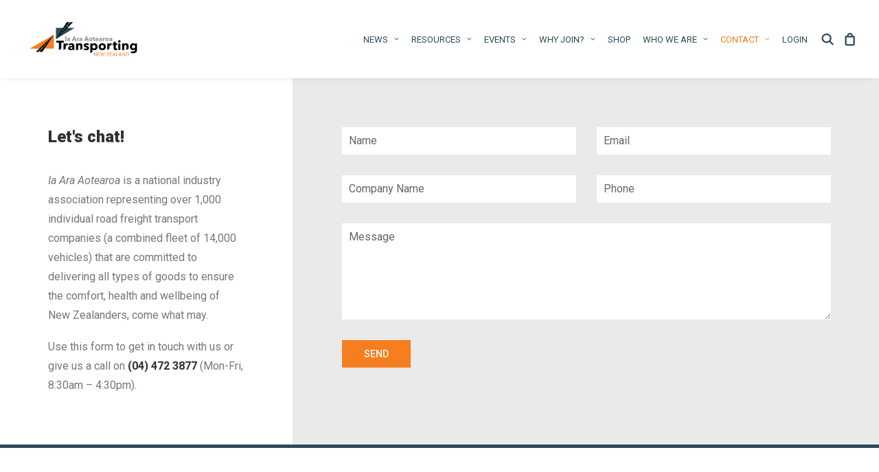

--- FILE ---
content_type: text/html; charset=UTF-8
request_url: https://www.transporting.nz/contact-us
body_size: 41848
content:
<!DOCTYPE html>
<html class="no-touch" lang="en-US" xmlns="http://www.w3.org/1999/xhtml">
<head>
<meta http-equiv="Content-Type" content="text/html; charset=UTF-8">
<meta name="viewport" content="width=device-width, initial-scale=1">
<link rel="profile" href="http://gmpg.org/xfn/11">
<link rel="pingback" href="https://www.transporting.nz/xmlrpc.php">
<meta name="viewport" content="width=device-width, initial-scale=1.0">
<meta name='robots' content='index, follow, max-image-preview:large, max-snippet:-1, max-video-preview:-1' />

	<!-- This site is optimized with the Yoast SEO plugin v26.8 - https://yoast.com/product/yoast-seo-wordpress/ -->
	<title>Contact Us - Ia Ara Aotearoa Transporting New Zealand Inc</title>
	<link rel="canonical" href="https://www.transporting.nz/contact-us" />
	<meta property="og:locale" content="en_US" />
	<meta property="og:type" content="article" />
	<meta property="og:title" content="Contact Us - Ia Ara Aotearoa Transporting New Zealand Inc" />
	<meta property="og:url" content="https://www.transporting.nz/contact-us" />
	<meta property="og:site_name" content="Ia Ara Aotearoa Transporting New Zealand Inc" />
	<meta property="article:publisher" content="https://www.facebook.com/RoadTransportNZ" />
	<meta property="article:modified_time" content="2025-11-23T21:31:36+00:00" />
	<meta name="twitter:card" content="summary_large_image" />
	<meta name="twitter:label1" content="Est. reading time" />
	<meta name="twitter:data1" content="1 minute" />
	<script type="application/ld+json" class="yoast-schema-graph">{"@context":"https://schema.org","@graph":[{"@type":"WebPage","@id":"https://www.transporting.nz/contact-us","url":"https://www.transporting.nz/contact-us","name":"Contact Us - Ia Ara Aotearoa Transporting New Zealand Inc","isPartOf":{"@id":"https://www.transporting.nz/#website"},"datePublished":"2022-11-28T00:05:20+00:00","dateModified":"2025-11-23T21:31:36+00:00","breadcrumb":{"@id":"https://www.transporting.nz/contact-us#breadcrumb"},"inLanguage":"en-US","potentialAction":[{"@type":"ReadAction","target":["https://www.transporting.nz/contact-us"]}]},{"@type":"BreadcrumbList","@id":"https://www.transporting.nz/contact-us#breadcrumb","itemListElement":[{"@type":"ListItem","position":1,"name":"Home","item":"https://www.transporting.nz/"},{"@type":"ListItem","position":2,"name":"Contact Us"}]},{"@type":"WebSite","@id":"https://www.transporting.nz/#website","url":"https://www.transporting.nz/","name":"Ia Ara Aotearoa Transporting New Zealand Inc","description":"The National Voice For The Road Frieght Transport Industry","publisher":{"@id":"https://www.transporting.nz/#organization"},"potentialAction":[{"@type":"SearchAction","target":{"@type":"EntryPoint","urlTemplate":"https://www.transporting.nz/?s={search_term_string}"},"query-input":{"@type":"PropertyValueSpecification","valueRequired":true,"valueName":"search_term_string"}}],"inLanguage":"en-US"},{"@type":"Organization","@id":"https://www.transporting.nz/#organization","name":"Ia Ara Aotearoa Transporting New Zealand Inc","url":"https://www.transporting.nz/","logo":{"@type":"ImageObject","inLanguage":"en-US","@id":"https://www.transporting.nz/#/schema/logo/image/","url":"https://www.transporting.nz/wp-content/uploads/2022/09/TransportingNZLogo-1.svg","contentUrl":"https://www.transporting.nz/wp-content/uploads/2022/09/TransportingNZLogo-1.svg","width":1,"height":1,"caption":"Ia Ara Aotearoa Transporting New Zealand Inc"},"image":{"@id":"https://www.transporting.nz/#/schema/logo/image/"},"sameAs":["https://www.facebook.com/RoadTransportNZ","https://www.youtube.com/channel/UC1V84ELr7B-jGe2SJ9RVnRQ","https://www.linkedin.com/company/ia-ara-aotearoa-transporting-new-zealand/"]}]}</script>
	<!-- / Yoast SEO plugin. -->


<link rel="alternate" type="application/rss+xml" title="Ia Ara Aotearoa Transporting New Zealand Inc &raquo; Feed" href="https://www.transporting.nz/feed" />
<link rel="alternate" type="application/rss+xml" title="Ia Ara Aotearoa Transporting New Zealand Inc &raquo; Comments Feed" href="https://www.transporting.nz/comments/feed" />
<link rel="alternate" title="oEmbed (JSON)" type="application/json+oembed" href="https://www.transporting.nz/wp-json/oembed/1.0/embed?url=https%3A%2F%2Fwww.transporting.nz%2Fcontact-us" />
<link rel="alternate" title="oEmbed (XML)" type="text/xml+oembed" href="https://www.transporting.nz/wp-json/oembed/1.0/embed?url=https%3A%2F%2Fwww.transporting.nz%2Fcontact-us&#038;format=xml" />
<style id='wp-img-auto-sizes-contain-inline-css' type='text/css'>
img:is([sizes=auto i],[sizes^="auto," i]){contain-intrinsic-size:3000px 1500px}
/*# sourceURL=wp-img-auto-sizes-contain-inline-css */
</style>
<link rel='stylesheet' id='embedpress-css-css' href='https://www.transporting.nz/wp-content/addons/embedpress/assets/css/embedpress.css?ver=1767615337' type='text/css' media='all' />
<link rel='stylesheet' id='embedpress-blocks-style-css' href='https://www.transporting.nz/wp-content/addons/embedpress/assets/css/blocks.build.css?ver=1767615337' type='text/css' media='all' />
<link rel='stylesheet' id='embedpress-lazy-load-css-css' href='https://www.transporting.nz/wp-content/addons/embedpress/assets/css/lazy-load.css?ver=1767615337' type='text/css' media='all' />
<style id='wp-block-library-inline-css' type='text/css'>
:root{--wp-block-synced-color:#7a00df;--wp-block-synced-color--rgb:122,0,223;--wp-bound-block-color:var(--wp-block-synced-color);--wp-editor-canvas-background:#ddd;--wp-admin-theme-color:#007cba;--wp-admin-theme-color--rgb:0,124,186;--wp-admin-theme-color-darker-10:#006ba1;--wp-admin-theme-color-darker-10--rgb:0,107,160.5;--wp-admin-theme-color-darker-20:#005a87;--wp-admin-theme-color-darker-20--rgb:0,90,135;--wp-admin-border-width-focus:2px}@media (min-resolution:192dpi){:root{--wp-admin-border-width-focus:1.5px}}.wp-element-button{cursor:pointer}:root .has-very-light-gray-background-color{background-color:#eee}:root .has-very-dark-gray-background-color{background-color:#313131}:root .has-very-light-gray-color{color:#eee}:root .has-very-dark-gray-color{color:#313131}:root .has-vivid-green-cyan-to-vivid-cyan-blue-gradient-background{background:linear-gradient(135deg,#00d084,#0693e3)}:root .has-purple-crush-gradient-background{background:linear-gradient(135deg,#34e2e4,#4721fb 50%,#ab1dfe)}:root .has-hazy-dawn-gradient-background{background:linear-gradient(135deg,#faaca8,#dad0ec)}:root .has-subdued-olive-gradient-background{background:linear-gradient(135deg,#fafae1,#67a671)}:root .has-atomic-cream-gradient-background{background:linear-gradient(135deg,#fdd79a,#004a59)}:root .has-nightshade-gradient-background{background:linear-gradient(135deg,#330968,#31cdcf)}:root .has-midnight-gradient-background{background:linear-gradient(135deg,#020381,#2874fc)}:root{--wp--preset--font-size--normal:16px;--wp--preset--font-size--huge:42px}.has-regular-font-size{font-size:1em}.has-larger-font-size{font-size:2.625em}.has-normal-font-size{font-size:var(--wp--preset--font-size--normal)}.has-huge-font-size{font-size:var(--wp--preset--font-size--huge)}.has-text-align-center{text-align:center}.has-text-align-left{text-align:left}.has-text-align-right{text-align:right}.has-fit-text{white-space:nowrap!important}#end-resizable-editor-section{display:none}.aligncenter{clear:both}.items-justified-left{justify-content:flex-start}.items-justified-center{justify-content:center}.items-justified-right{justify-content:flex-end}.items-justified-space-between{justify-content:space-between}.screen-reader-text{border:0;clip-path:inset(50%);height:1px;margin:-1px;overflow:hidden;padding:0;position:absolute;width:1px;word-wrap:normal!important}.screen-reader-text:focus{background-color:#ddd;clip-path:none;color:#444;display:block;font-size:1em;height:auto;left:5px;line-height:normal;padding:15px 23px 14px;text-decoration:none;top:5px;width:auto;z-index:100000}html :where(.has-border-color){border-style:solid}html :where([style*=border-top-color]){border-top-style:solid}html :where([style*=border-right-color]){border-right-style:solid}html :where([style*=border-bottom-color]){border-bottom-style:solid}html :where([style*=border-left-color]){border-left-style:solid}html :where([style*=border-width]){border-style:solid}html :where([style*=border-top-width]){border-top-style:solid}html :where([style*=border-right-width]){border-right-style:solid}html :where([style*=border-bottom-width]){border-bottom-style:solid}html :where([style*=border-left-width]){border-left-style:solid}html :where(img[class*=wp-image-]){height:auto;max-width:100%}:where(figure){margin:0 0 1em}html :where(.is-position-sticky){--wp-admin--admin-bar--position-offset:var(--wp-admin--admin-bar--height,0px)}@media screen and (max-width:600px){html :where(.is-position-sticky){--wp-admin--admin-bar--position-offset:0px}}

/*# sourceURL=wp-block-library-inline-css */
</style><link rel='stylesheet' id='wc-blocks-style-css' href='https://www.transporting.nz/wp-content/addons/woocommerce/assets/client/blocks/wc-blocks.css?ver=wc-10.4.3' type='text/css' media='all' />
<style id='global-styles-inline-css' type='text/css'>
:root{--wp--preset--aspect-ratio--square: 1;--wp--preset--aspect-ratio--4-3: 4/3;--wp--preset--aspect-ratio--3-4: 3/4;--wp--preset--aspect-ratio--3-2: 3/2;--wp--preset--aspect-ratio--2-3: 2/3;--wp--preset--aspect-ratio--16-9: 16/9;--wp--preset--aspect-ratio--9-16: 9/16;--wp--preset--color--black: #000000;--wp--preset--color--cyan-bluish-gray: #abb8c3;--wp--preset--color--white: #ffffff;--wp--preset--color--pale-pink: #f78da7;--wp--preset--color--vivid-red: #cf2e2e;--wp--preset--color--luminous-vivid-orange: #ff6900;--wp--preset--color--luminous-vivid-amber: #fcb900;--wp--preset--color--light-green-cyan: #7bdcb5;--wp--preset--color--vivid-green-cyan: #00d084;--wp--preset--color--pale-cyan-blue: #8ed1fc;--wp--preset--color--vivid-cyan-blue: #0693e3;--wp--preset--color--vivid-purple: #9b51e0;--wp--preset--gradient--vivid-cyan-blue-to-vivid-purple: linear-gradient(135deg,rgb(6,147,227) 0%,rgb(155,81,224) 100%);--wp--preset--gradient--light-green-cyan-to-vivid-green-cyan: linear-gradient(135deg,rgb(122,220,180) 0%,rgb(0,208,130) 100%);--wp--preset--gradient--luminous-vivid-amber-to-luminous-vivid-orange: linear-gradient(135deg,rgb(252,185,0) 0%,rgb(255,105,0) 100%);--wp--preset--gradient--luminous-vivid-orange-to-vivid-red: linear-gradient(135deg,rgb(255,105,0) 0%,rgb(207,46,46) 100%);--wp--preset--gradient--very-light-gray-to-cyan-bluish-gray: linear-gradient(135deg,rgb(238,238,238) 0%,rgb(169,184,195) 100%);--wp--preset--gradient--cool-to-warm-spectrum: linear-gradient(135deg,rgb(74,234,220) 0%,rgb(151,120,209) 20%,rgb(207,42,186) 40%,rgb(238,44,130) 60%,rgb(251,105,98) 80%,rgb(254,248,76) 100%);--wp--preset--gradient--blush-light-purple: linear-gradient(135deg,rgb(255,206,236) 0%,rgb(152,150,240) 100%);--wp--preset--gradient--blush-bordeaux: linear-gradient(135deg,rgb(254,205,165) 0%,rgb(254,45,45) 50%,rgb(107,0,62) 100%);--wp--preset--gradient--luminous-dusk: linear-gradient(135deg,rgb(255,203,112) 0%,rgb(199,81,192) 50%,rgb(65,88,208) 100%);--wp--preset--gradient--pale-ocean: linear-gradient(135deg,rgb(255,245,203) 0%,rgb(182,227,212) 50%,rgb(51,167,181) 100%);--wp--preset--gradient--electric-grass: linear-gradient(135deg,rgb(202,248,128) 0%,rgb(113,206,126) 100%);--wp--preset--gradient--midnight: linear-gradient(135deg,rgb(2,3,129) 0%,rgb(40,116,252) 100%);--wp--preset--font-size--small: 13px;--wp--preset--font-size--medium: 20px;--wp--preset--font-size--large: 36px;--wp--preset--font-size--x-large: 42px;--wp--preset--spacing--20: 0.44rem;--wp--preset--spacing--30: 0.67rem;--wp--preset--spacing--40: 1rem;--wp--preset--spacing--50: 1.5rem;--wp--preset--spacing--60: 2.25rem;--wp--preset--spacing--70: 3.38rem;--wp--preset--spacing--80: 5.06rem;--wp--preset--shadow--natural: 6px 6px 9px rgba(0, 0, 0, 0.2);--wp--preset--shadow--deep: 12px 12px 50px rgba(0, 0, 0, 0.4);--wp--preset--shadow--sharp: 6px 6px 0px rgba(0, 0, 0, 0.2);--wp--preset--shadow--outlined: 6px 6px 0px -3px rgb(255, 255, 255), 6px 6px rgb(0, 0, 0);--wp--preset--shadow--crisp: 6px 6px 0px rgb(0, 0, 0);}:where(.is-layout-flex){gap: 0.5em;}:where(.is-layout-grid){gap: 0.5em;}body .is-layout-flex{display: flex;}.is-layout-flex{flex-wrap: wrap;align-items: center;}.is-layout-flex > :is(*, div){margin: 0;}body .is-layout-grid{display: grid;}.is-layout-grid > :is(*, div){margin: 0;}:where(.wp-block-columns.is-layout-flex){gap: 2em;}:where(.wp-block-columns.is-layout-grid){gap: 2em;}:where(.wp-block-post-template.is-layout-flex){gap: 1.25em;}:where(.wp-block-post-template.is-layout-grid){gap: 1.25em;}.has-black-color{color: var(--wp--preset--color--black) !important;}.has-cyan-bluish-gray-color{color: var(--wp--preset--color--cyan-bluish-gray) !important;}.has-white-color{color: var(--wp--preset--color--white) !important;}.has-pale-pink-color{color: var(--wp--preset--color--pale-pink) !important;}.has-vivid-red-color{color: var(--wp--preset--color--vivid-red) !important;}.has-luminous-vivid-orange-color{color: var(--wp--preset--color--luminous-vivid-orange) !important;}.has-luminous-vivid-amber-color{color: var(--wp--preset--color--luminous-vivid-amber) !important;}.has-light-green-cyan-color{color: var(--wp--preset--color--light-green-cyan) !important;}.has-vivid-green-cyan-color{color: var(--wp--preset--color--vivid-green-cyan) !important;}.has-pale-cyan-blue-color{color: var(--wp--preset--color--pale-cyan-blue) !important;}.has-vivid-cyan-blue-color{color: var(--wp--preset--color--vivid-cyan-blue) !important;}.has-vivid-purple-color{color: var(--wp--preset--color--vivid-purple) !important;}.has-black-background-color{background-color: var(--wp--preset--color--black) !important;}.has-cyan-bluish-gray-background-color{background-color: var(--wp--preset--color--cyan-bluish-gray) !important;}.has-white-background-color{background-color: var(--wp--preset--color--white) !important;}.has-pale-pink-background-color{background-color: var(--wp--preset--color--pale-pink) !important;}.has-vivid-red-background-color{background-color: var(--wp--preset--color--vivid-red) !important;}.has-luminous-vivid-orange-background-color{background-color: var(--wp--preset--color--luminous-vivid-orange) !important;}.has-luminous-vivid-amber-background-color{background-color: var(--wp--preset--color--luminous-vivid-amber) !important;}.has-light-green-cyan-background-color{background-color: var(--wp--preset--color--light-green-cyan) !important;}.has-vivid-green-cyan-background-color{background-color: var(--wp--preset--color--vivid-green-cyan) !important;}.has-pale-cyan-blue-background-color{background-color: var(--wp--preset--color--pale-cyan-blue) !important;}.has-vivid-cyan-blue-background-color{background-color: var(--wp--preset--color--vivid-cyan-blue) !important;}.has-vivid-purple-background-color{background-color: var(--wp--preset--color--vivid-purple) !important;}.has-black-border-color{border-color: var(--wp--preset--color--black) !important;}.has-cyan-bluish-gray-border-color{border-color: var(--wp--preset--color--cyan-bluish-gray) !important;}.has-white-border-color{border-color: var(--wp--preset--color--white) !important;}.has-pale-pink-border-color{border-color: var(--wp--preset--color--pale-pink) !important;}.has-vivid-red-border-color{border-color: var(--wp--preset--color--vivid-red) !important;}.has-luminous-vivid-orange-border-color{border-color: var(--wp--preset--color--luminous-vivid-orange) !important;}.has-luminous-vivid-amber-border-color{border-color: var(--wp--preset--color--luminous-vivid-amber) !important;}.has-light-green-cyan-border-color{border-color: var(--wp--preset--color--light-green-cyan) !important;}.has-vivid-green-cyan-border-color{border-color: var(--wp--preset--color--vivid-green-cyan) !important;}.has-pale-cyan-blue-border-color{border-color: var(--wp--preset--color--pale-cyan-blue) !important;}.has-vivid-cyan-blue-border-color{border-color: var(--wp--preset--color--vivid-cyan-blue) !important;}.has-vivid-purple-border-color{border-color: var(--wp--preset--color--vivid-purple) !important;}.has-vivid-cyan-blue-to-vivid-purple-gradient-background{background: var(--wp--preset--gradient--vivid-cyan-blue-to-vivid-purple) !important;}.has-light-green-cyan-to-vivid-green-cyan-gradient-background{background: var(--wp--preset--gradient--light-green-cyan-to-vivid-green-cyan) !important;}.has-luminous-vivid-amber-to-luminous-vivid-orange-gradient-background{background: var(--wp--preset--gradient--luminous-vivid-amber-to-luminous-vivid-orange) !important;}.has-luminous-vivid-orange-to-vivid-red-gradient-background{background: var(--wp--preset--gradient--luminous-vivid-orange-to-vivid-red) !important;}.has-very-light-gray-to-cyan-bluish-gray-gradient-background{background: var(--wp--preset--gradient--very-light-gray-to-cyan-bluish-gray) !important;}.has-cool-to-warm-spectrum-gradient-background{background: var(--wp--preset--gradient--cool-to-warm-spectrum) !important;}.has-blush-light-purple-gradient-background{background: var(--wp--preset--gradient--blush-light-purple) !important;}.has-blush-bordeaux-gradient-background{background: var(--wp--preset--gradient--blush-bordeaux) !important;}.has-luminous-dusk-gradient-background{background: var(--wp--preset--gradient--luminous-dusk) !important;}.has-pale-ocean-gradient-background{background: var(--wp--preset--gradient--pale-ocean) !important;}.has-electric-grass-gradient-background{background: var(--wp--preset--gradient--electric-grass) !important;}.has-midnight-gradient-background{background: var(--wp--preset--gradient--midnight) !important;}.has-small-font-size{font-size: var(--wp--preset--font-size--small) !important;}.has-medium-font-size{font-size: var(--wp--preset--font-size--medium) !important;}.has-large-font-size{font-size: var(--wp--preset--font-size--large) !important;}.has-x-large-font-size{font-size: var(--wp--preset--font-size--x-large) !important;}
/*# sourceURL=global-styles-inline-css */
</style>

<style id='classic-theme-styles-inline-css' type='text/css'>
/*! This file is auto-generated */
.wp-block-button__link{color:#fff;background-color:#32373c;border-radius:9999px;box-shadow:none;text-decoration:none;padding:calc(.667em + 2px) calc(1.333em + 2px);font-size:1.125em}.wp-block-file__button{background:#32373c;color:#fff;text-decoration:none}
/*# sourceURL=/wp-includes/css/classic-themes.min.css */
</style>
<link rel='stylesheet' id='directorist-blocks-common-css' href='https://www.transporting.nz/wp-content/addons/directorist/blocks/assets/index.css?ver=1' type='text/css' media='all' />
<link rel='stylesheet' id='wp-components-css' href='https://www.transporting.nz/wp-includes/css/dist/components/style.min.css?ver=6.9' type='text/css' media='all' />
<link rel='stylesheet' id='wp-preferences-css' href='https://www.transporting.nz/wp-includes/css/dist/preferences/style.min.css?ver=6.9' type='text/css' media='all' />
<link rel='stylesheet' id='wp-block-editor-css' href='https://www.transporting.nz/wp-includes/css/dist/block-editor/style.min.css?ver=6.9' type='text/css' media='all' />
<link rel='stylesheet' id='popup-maker-block-library-style-css' href='https://www.transporting.nz/wp-content/addons/popup-maker/dist/packages/block-library-style.css?ver=dbea705cfafe089d65f1' type='text/css' media='all' />
<link rel='stylesheet' id='contact-form-7-css' href='https://www.transporting.nz/wp-content/addons/contact-form-7/includes/css/styles.css?ver=6.1.4' type='text/css' media='all' />
<link rel='stylesheet' id='af_ig-front-css' href='https://www.transporting.nz/wp-content/addons/invoice-payment-option-woocommerce/include/css/af_ig_front.css?ver=1.0' type='text/css' media='all' />
<link rel='stylesheet' id='af_ig-select2-css' href='https://www.transporting.nz/wp-content/addons/invoice-payment-option-woocommerce/include/css/select2.css?ver=1.0' type='text/css' media='all' />
<link rel='stylesheet' id='lottiefiles-css-css' href='https://www.transporting.nz/wp-content/addons/lottiefiles/src/../build/lottiefiles-frontend.css.css?ver=c6466ae00cf35038b638' type='text/css' media='all' />
<link rel='stylesheet' id='swpm.common-css' href='https://www.transporting.nz/wp-content/addons/simple-membership/css/swpm.common.css?ver=4.7.0' type='text/css' media='all' />
<link rel='stylesheet' id='uncodefont-google-css' href='//fonts.googleapis.com/css?family=Catamaran%3A100%2C200%2C300%2Cregular%2C500%2C600%2C700%2C800%2C900%7CNunito%3A200%2C300%2Cregular%2C500%2C600%2C700%2C800%2C900%2C200italic%2C300italic%2Citalic%2C500italic%2C600italic%2C700italic%2C800italic%2C900italic%7CRoboto%3A100%2C100italic%2C300%2C300italic%2Cregular%2Citalic%2C500%2C500italic%2C700%2C700italic%2C900%2C900italic&#038;subset=latin%2Clatin-ext%2Ctamil%2Ccyrillic%2Ccyrillic-ext%2Cvietnamese%2Cgreek%2Cgreek-ext&#038;ver=2.9.4.6' type='text/css' media='all' />
<link rel='stylesheet' id='rss-retriever-css' href='https://www.transporting.nz/wp-content/addons/wp-rss-retriever/inc/css/rss-retriever.css?ver=1.6.10' type='text/css' media='all' />
<link rel='stylesheet' id='dflip-style-css' href='https://www.transporting.nz/wp-content/addons/dflip/assets/css/dflip.min.css?ver=2.4.13' type='text/css' media='all' />
<link rel='stylesheet' id='evcal_google_fonts-css' href='https://fonts.googleapis.com/css?family=Noto+Sans%3A400%2C400italic%2C700%7CPoppins%3A700%2C800%2C900&#038;subset=latin%2Clatin-ext&#038;ver=2.4.9' type='text/css' media='all' />
<link rel='stylesheet' id='evcal_cal_default-css' href='//www.transporting.nz/wp-content/addons/eventon-lite/assets/css/eventon_styles.css?ver=2.4.9' type='text/css' media='all' />
<link rel='stylesheet' id='evo_font_icons-css' href='//www.transporting.nz/wp-content/addons/eventon-lite/assets/fonts/all.css?ver=2.4.9' type='text/css' media='all' />
<link rel='stylesheet' id='eventon_dynamic_styles-css' href='//www.transporting.nz/wp-content/addons/eventon-lite/assets/css/eventon_dynamic_styles.css?ver=2.4.9' type='text/css' media='all' />
<link rel='stylesheet' id='uncode-style-css' href='https://www.transporting.nz/wp-content/themes/uncode/library/css/style-core.css?ver=2.9.4.7' type='text/css' media='all' />
<style id='uncode-style-inline-css' type='text/css'>

@media (max-width: 959px) { .navbar-brand > * { height: 50px !important;}}
@media (min-width: 960px) { .limit-width { max-width: 1200px; margin: auto;}}
.menu-primary ul.menu-smart > li > a, .menu-primary ul.menu-smart li.dropdown > a, .menu-primary ul.menu-smart li.mega-menu > a, .vmenu-container ul.menu-smart > li > a, .vmenu-container ul.menu-smart li.dropdown > a { text-transform: uppercase; }
.menu-primary ul.menu-smart ul a, .vmenu-container ul.menu-smart ul a { text-transform: uppercase; }
#changer-back-color { transition: background-color 1000ms cubic-bezier(0.25, 1, 0.5, 1) !important; } #changer-back-color > div { transition: opacity 1000ms cubic-bezier(0.25, 1, 0.5, 1) !important; } body.bg-changer-init.disable-hover .main-wrapper .style-light,  body.bg-changer-init.disable-hover .main-wrapper .style-light h1,  body.bg-changer-init.disable-hover .main-wrapper .style-light h2, body.bg-changer-init.disable-hover .main-wrapper .style-light h3, body.bg-changer-init.disable-hover .main-wrapper .style-light h4, body.bg-changer-init.disable-hover .main-wrapper .style-light h5, body.bg-changer-init.disable-hover .main-wrapper .style-light h6, body.bg-changer-init.disable-hover .main-wrapper .style-light a, body.bg-changer-init.disable-hover .main-wrapper .style-dark, body.bg-changer-init.disable-hover .main-wrapper .style-dark h1, body.bg-changer-init.disable-hover .main-wrapper .style-dark h2, body.bg-changer-init.disable-hover .main-wrapper .style-dark h3, body.bg-changer-init.disable-hover .main-wrapper .style-dark h4, body.bg-changer-init.disable-hover .main-wrapper .style-dark h5, body.bg-changer-init.disable-hover .main-wrapper .style-dark h6, body.bg-changer-init.disable-hover .main-wrapper .style-dark a { transition: color 1000ms cubic-bezier(0.25, 1, 0.5, 1) !important; }
/*# sourceURL=uncode-style-inline-css */
</style>
<link rel='stylesheet' id='lenis-scroll-style-css' href='https://www.transporting.nz/wp-content/themes/uncode/library/css/style-lenis.css?ver=all' type='text/css' media='all' />
<link rel='stylesheet' id='uncode-style-widgets-css' href='https://www.transporting.nz/wp-content/themes/uncode/library/css/style-widgets.css?ver=all' type='text/css' media='all' />
<link rel='stylesheet' id='uncode-style-vertical-text-css' href='https://www.transporting.nz/wp-content/themes/uncode/library/css/style-vertical-text.css?ver=all' type='text/css' media='all' />
<link rel='stylesheet' id='uncode-style-iconbox-css' href='https://www.transporting.nz/wp-content/themes/uncode/library/css/style-iconbox.css?ver=all' type='text/css' media='all' />
<link rel='stylesheet' id='uncode-style-single-media-css' href='https://www.transporting.nz/wp-content/themes/uncode/library/css/style-single-media.css?ver=all' type='text/css' media='all' />
<link rel='stylesheet' id='uncode-style-star-rating-css' href='https://www.transporting.nz/wp-content/themes/uncode/library/css/style-star-rating.css?ver=all' type='text/css' media='all' />
<link rel='stylesheet' id='uncode-style-utils-css' href='https://www.transporting.nz/wp-content/themes/uncode/library/css/style-utils.css?ver=all' type='text/css' media='all' />
<link rel='stylesheet' id='uncode-woocommerce-css' href='https://www.transporting.nz/wp-content/themes/uncode/library/css/woocommerce.css?ver=all' type='text/css' media='all' />
<link rel='stylesheet' id='uncode-swatches-css' href='https://www.transporting.nz/wp-content/themes/uncode/library/css/style-swatches.css?ver=all' type='text/css' media='all' />
<link rel='stylesheet' id='uncode-icons-css' href='https://www.transporting.nz/wp-content/themes/uncode/library/css/uncode-icons.css?ver=2.9.4.7' type='text/css' media='all' />
<link rel='stylesheet' id='uncode-custom-style-css' href='https://www.transporting.nz/wp-content/themes/uncode/library/css/style-custom.css?ver=2.9.4.7?v=1765333429' type='text/css' media='all' />
<style id='uncode-custom-style-inline-css' type='text/css'>
.single-block-padding {padding:20px 20px 20px 20px;}._df_thumb{width:240px;height:360px;}@media (min-width:960px) {.hmenu-center-split .logo-container {padding:10px 10px 10px 10px;}}ul i, ol i {margin-right:5px;}#wtp-discount-list-container {width:100%;display:block;margin:0 0 15px 0;content-visibility:hidden;}.woocommerce-Price-amount{font-size:23px;font-weight:bold;color:black;}.menu-smart > li > a {padding:0px 7px 0px 7px !important;}
/*# sourceURL=uncode-custom-style-inline-css */
</style>
<link rel='stylesheet' id='directorist-openstreet-map-leaflet-css' href='https://www.transporting.nz/wp-content/addons/directorist/assets/vendor-css/openstreet-map/leaflet.min.css?ver=8.5.7' type='text/css' media='all' />
<link rel='stylesheet' id='directorist-openstreet-map-openstreet-css' href='https://www.transporting.nz/wp-content/addons/directorist/assets/vendor-css/openstreet-map/openstreet.min.css?ver=8.5.7' type='text/css' media='all' />
<link rel='stylesheet' id='directorist-main-style-css' href='https://www.transporting.nz/wp-content/addons/directorist/assets/css/public-main.min.css?ver=8.5.7' type='text/css' media='all' />
<style id='directorist-main-style-inline-css' type='text/css'>
:root{--directorist-color-primary:#000;--directorist-color-primary-rgb:0,0,0;--directorist-color-secondary:#F2F3F5;--directorist-color-secondary-rgb:242,243,245;--directorist-color-dark:#000;--directorist-color-dark-rgb:0,0,0;--directorist-color-success:#28A800;--directorist-color-success-rgb:40,168,0;--directorist-color-info:#2c99ff;--directorist-color-info-rgb:44,153,255;--directorist-color-warning:#f28100;--directorist-color-warning-rgb:242,129,0;--directorist-color-danger:#f80718;--directorist-color-danger-rgb:248,7,24;--directorist-color-white:#fff;--directorist-color-white-rgb:255,255,255;--directorist-color-body:#404040;--directorist-color-gray:#bcbcbc;--directorist-color-gray-rgb:188,188,188;--directorist-color-gray-hover:#BCBCBC;--directorist-color-light:#ededed;--directorist-color-light-hover:#fff;--directorist-color-light-gray:#808080;--directorist-color-light-gray-rgb:237,237,237;--directorist-color-deep-gray:#808080;--directorist-color-bg-gray:#f4f4f4;--directorist-color-bg-light-gray:#F4F5F6;--directorist-color-bg-light:#EDEDED;--directorist-color-placeholder:#6c757d;--directorist-color-overlay:rgba(var(--directorist-color-dark-rgb),.5);--directorist-color-overlay-normal:rgba(var(--directorist-color-dark-rgb),.2);--directorist-color-border:#e9e9e9;--directorist-color-border-light:#f5f5f5;--directorist-color-border-gray:#d9d9d9;--directorist-box-shadow:0 4px 6px rgba(0,0,0,.04);--directorist-box-shadow-sm:0 2px 5px rgba(0,0,0,.05);--directorist-color-open-badge:#32cc6f;--directorist-color-closed-badge:#e23636;--directorist-color-featured-badge:#ffc800;--directorist-color-popular-badge:#f51957;--directorist-color-new-badge:#122069;--directorist-color-marker-shape:#444752;--directorist-color-marker-icon:#fff;--directorist-color-marker-shape-rgb:68,71,82;--directorist-fw-regular:400;--directorist-fw-medium:500;--directorist-fw-semiBold:600;--directorist-fw-bold:700;--directorist-border-radius-xs:8px;--directorist-border-radius-sm:10px;--directorist-border-radius-md:12px;--directorist-border-radius-lg:16px;--directorist-color-btn:var(--directorist-color-primary);--directorist-color-btn-hover:rgba(var(--directorist-color-primary-rgb),.80);--directorist-color-btn-border:var(--directorist-color-primary);--directorist-color-btn-primary:#fff;--directorist-color-btn-primary-rgb:0,0,0;--directorist-color-btn-primary-bg:#000;--directorist-color-btn-primary-border:#000;--directorist-color-btn-secondary:#000;--directorist-color-btn-secondary-rgb:0,0,0;--directorist-color-btn-secondary-bg:#f2f3f5;--directorist-color-btn-secondary-border:#f2f3f5;--directorist-color-star:var(--directorist-color-warning);--gallery-crop-width:370px;--gallery-crop-height:250px}.pricing .price_action .price_action--btn,#directorist.atbd_wrapper .btn-primary,.default-ad-search .submit_btn .btn-default,.atbd_content_active #directorist.atbd_wrapper.dashboard_area .user_pro_img_area .user_img .choose_btn #upload_pro_pic,#directorist.atbd_wrapper .at-modal .at-modal-close,.atbdp_login_form_shortcode #loginform p input[type=submit],.atbd_manage_fees_wrapper .table tr .action p .btn-block,#directorist.atbd_wrapper #atbdp-checkout-form #atbdp_checkout_submit_btn,#directorist.atbd_wrapper .ezmu__btn,.default-ad-search .submit_btn .btn-primary,.directorist-content-active .widget.atbd_widget .directorist .btn,.directorist-btn.directorist-btn-dark,.atbd-add-payment-method form .atbd-save-card,#bhCopyTime,#bhAddNew,.directorist-content-active .widget.atbd_widget .atbd_author_info_widget .btn{color:var(--directorist-color-white)}.pricing .price_action .price_action--btn:hover,#directorist.atbd_wrapper .btn-primary:hover,.default-ad-search .submit_btn .btn-default:hover,.atbd_content_active #directorist.atbd_wrapper.dashboard_area .user_pro_img_area .user_img .choose_btn #upload_pro_pic:hover,#directorist.atbd_wrapper .at-modal .at-modal-close:hover,.atbdp_login_form_shortcode #loginform p input[type=submit]:hover,.atbd_manage_fees_wrapper .table tr .action p .btn-block:hover,#directorist.atbd_wrapper #atbdp-checkout-form #atbdp_checkout_submit_btn:hover,#directorist.atbd_wrapper .ezmu__btn:hover,.default-ad-search .submit_btn .btn-primary:hover,.directorist-content-active .widget.atbd_widget .directorist .btn:hover,.directorist-btn.directorist-btn-dark:hover,.atbd-add-payment-method form .atbd-save-card:hover,#bhCopyTime:hover,#bhAddNew:hover,.bdb-select-hours .bdb-remove:hover,.directorist-content-active .widget.atbd_widget .atbd_author_info_widget .btn:hover{color:var(--directorist-color-white)}.pricing .price_action .price_action--btn,#directorist.atbd_wrapper .btn-primary,.default-ad-search .submit_btn .btn-default,.atbd_content_active #directorist.atbd_wrapper.dashboard_area .user_pro_img_area .user_img .choose_btn #upload_pro_pic,#directorist.atbd_wrapper .at-modal .at-modal-close,.atbdp_login_form_shortcode #loginform p input[type=submit],.atbd_manage_fees_wrapper .table tr .action p .btn-block,#directorist.atbd_wrapper .ezmu__btn,.default-ad-search .submit_btn .btn-primary .directorist-content-active .widget.atbd_widget .directorist .btn,.directorist-btn.directorist-btn-dark,.atbd-add-payment-method form .atbd-save-card,#bhCopyTime,#bhAddNew,.bdb-select-hours .bdb-remove,.directorist-content-active .widget.atbd_widget .atbd_author_info_widget .btn{background:var(--directorist-color-btn-primary-bg)}.pricing .price_action .price_action--btn:hover,#directorist.atbd_wrapper .btn-primary:hover,#directorist.atbd_wrapper .at-modal .at-modal-close:hover,.default-ad-search .submit_btn .btn-default:hover,.atbd_content_active #directorist.atbd_wrapper.dashboard_area .user_pro_img_area .user_img .choose_btn #upload_pro_pic:hover,.atbdp_login_form_shortcode #loginform p input[type=submit]:hover,#directorist.atbd_wrapper .ezmu__btn:hover,.default-ad-search .submit_btn .btn-primary:hover,.directorist-content-active .widget.atbd_widget .directorist .btn:hover,.directorist-btn.directorist-btn-dark:hover,.atbd-add-payment-method form .atbd-save-card:hover,#bhCopyTime:hover,#bhAddNew:hover,.bdb-select-hours .bdb-remove:hover,.directorist-content-active .widget.atbd_widget .atbd_author_info_widget .btn:hover{background:var(--directorist-color-btn-hover)}#directorist.atbd_wrapper .btn-primary,.default-ad-search .submit_btn .btn-default,.atbdp_login_form_shortcode #loginform p input[type=submit],.default-ad-search .submit_btn .btn-primary,.directorist-content-active .widget.atbd_widget .directorist .btn,.atbd-add-payment-method form .atbd-save-card,.directorist-content-active .widget.atbd_widget .atbd_author_info_widget .btn{border-color:var(--directorist-color-btn-border)}#directorist.atbd_wrapper .btn-primary:hover,.default-ad-search .submit_btn .btn-default:hover,.atbdp_login_form_shortcode #loginform p input[type=submit]:hover,.default-ad-search .submit_btn .btn-primary:hover,.directorist-content-active .widget.atbd_widget .directorist .btn:hover,.atbd-add-payment-method form .atbd-save-card:hover,.directorist-content-active .widget.atbd_widget .atbd_author_info_widget .btn:hover{border-color:var(--directorist-color-primary)}.ads-advanced .price-frequency .pf-btn input:checked+span,.atbdpr-range .ui-slider-horizontal .ui-slider-range,.custom-control .custom-control-input:checked~.check--select,#directorist.atbd_wrapper .pagination .nav-links .current,.atbd_director_social_wrap a,.widget.atbd_widget[id^=bd] .atbd_author_info_widget .directorist-author-social li a,.widget.atbd_widget[id^=dcl] .atbd_author_info_widget .directorist-author-social li a,.atbd_content_active #directorist.atbd_wrapper .widget.atbd_widget .atbdp.atbdp-widget-tags ul li a:hover{background:var(--directorist-color-primary)!important}.ads-advanced .price-frequency .pf-btn input:checked+span,.directorist-content-active .directorist-type-nav__list .directorist-type-nav__list__current .directorist-type-nav__link,.atbdpr-range .ui-slider-horizontal .ui-slider-handle,.custom-control .custom-control-input:checked~.check--select,.custom-control .custom-control-input:checked~.radio--select,#atpp-plan-change-modal .atm-contents-inner .dcl_pricing_plan input:checked+label:before,#dwpp-plan-renew-modal .atm-contents-inner .dcl_pricing_plan input:checked+label:before{border-color:var(--directorist-color-primary)}.atbd_map_shape{background:var(--directorist-color-marker-shape)!important}.map-icon-label i,.atbd_map_shape>span{color:var(--directorist-color-marker-icon)!important}
:root{--directorist-color-primary:#000;--directorist-color-primary-rgb:0,0,0;--directorist-color-secondary:#F2F3F5;--directorist-color-secondary-rgb:242,243,245;--directorist-color-dark:#000;--directorist-color-dark-rgb:0,0,0;--directorist-color-success:#28A800;--directorist-color-success-rgb:40,168,0;--directorist-color-info:#2c99ff;--directorist-color-info-rgb:44,153,255;--directorist-color-warning:#f28100;--directorist-color-warning-rgb:242,129,0;--directorist-color-danger:#f80718;--directorist-color-danger-rgb:248,7,24;--directorist-color-white:#fff;--directorist-color-white-rgb:255,255,255;--directorist-color-body:#404040;--directorist-color-gray:#bcbcbc;--directorist-color-gray-rgb:188,188,188;--directorist-color-gray-hover:#BCBCBC;--directorist-color-light:#ededed;--directorist-color-light-hover:#fff;--directorist-color-light-gray:#808080;--directorist-color-light-gray-rgb:237,237,237;--directorist-color-deep-gray:#808080;--directorist-color-bg-gray:#f4f4f4;--directorist-color-bg-light-gray:#F4F5F6;--directorist-color-bg-light:#EDEDED;--directorist-color-placeholder:#6c757d;--directorist-color-overlay:rgba(var(--directorist-color-dark-rgb),.5);--directorist-color-overlay-normal:rgba(var(--directorist-color-dark-rgb),.2);--directorist-color-border:#e9e9e9;--directorist-color-border-light:#f5f5f5;--directorist-color-border-gray:#d9d9d9;--directorist-box-shadow:0 4px 6px rgba(0,0,0,.04);--directorist-box-shadow-sm:0 2px 5px rgba(0,0,0,.05);--directorist-color-open-badge:#32cc6f;--directorist-color-closed-badge:#e23636;--directorist-color-featured-badge:#ffc800;--directorist-color-popular-badge:#f51957;--directorist-color-new-badge:#122069;--directorist-color-marker-shape:#444752;--directorist-color-marker-icon:#fff;--directorist-color-marker-shape-rgb:68,71,82;--directorist-fw-regular:400;--directorist-fw-medium:500;--directorist-fw-semiBold:600;--directorist-fw-bold:700;--directorist-border-radius-xs:8px;--directorist-border-radius-sm:10px;--directorist-border-radius-md:12px;--directorist-border-radius-lg:16px;--directorist-color-btn:var(--directorist-color-primary);--directorist-color-btn-hover:rgba(var(--directorist-color-primary-rgb),.80);--directorist-color-btn-border:var(--directorist-color-primary);--directorist-color-btn-primary:#fff;--directorist-color-btn-primary-rgb:0,0,0;--directorist-color-btn-primary-bg:#000;--directorist-color-btn-primary-border:#000;--directorist-color-btn-secondary:#000;--directorist-color-btn-secondary-rgb:0,0,0;--directorist-color-btn-secondary-bg:#f2f3f5;--directorist-color-btn-secondary-border:#f2f3f5;--directorist-color-star:var(--directorist-color-warning);--gallery-crop-width:370px;--gallery-crop-height:250px}.pricing .price_action .price_action--btn,#directorist.atbd_wrapper .btn-primary,.default-ad-search .submit_btn .btn-default,.atbd_content_active #directorist.atbd_wrapper.dashboard_area .user_pro_img_area .user_img .choose_btn #upload_pro_pic,#directorist.atbd_wrapper .at-modal .at-modal-close,.atbdp_login_form_shortcode #loginform p input[type=submit],.atbd_manage_fees_wrapper .table tr .action p .btn-block,#directorist.atbd_wrapper #atbdp-checkout-form #atbdp_checkout_submit_btn,#directorist.atbd_wrapper .ezmu__btn,.default-ad-search .submit_btn .btn-primary,.directorist-content-active .widget.atbd_widget .directorist .btn,.directorist-btn.directorist-btn-dark,.atbd-add-payment-method form .atbd-save-card,#bhCopyTime,#bhAddNew,.directorist-content-active .widget.atbd_widget .atbd_author_info_widget .btn{color:var(--directorist-color-white)}.pricing .price_action .price_action--btn:hover,#directorist.atbd_wrapper .btn-primary:hover,.default-ad-search .submit_btn .btn-default:hover,.atbd_content_active #directorist.atbd_wrapper.dashboard_area .user_pro_img_area .user_img .choose_btn #upload_pro_pic:hover,#directorist.atbd_wrapper .at-modal .at-modal-close:hover,.atbdp_login_form_shortcode #loginform p input[type=submit]:hover,.atbd_manage_fees_wrapper .table tr .action p .btn-block:hover,#directorist.atbd_wrapper #atbdp-checkout-form #atbdp_checkout_submit_btn:hover,#directorist.atbd_wrapper .ezmu__btn:hover,.default-ad-search .submit_btn .btn-primary:hover,.directorist-content-active .widget.atbd_widget .directorist .btn:hover,.directorist-btn.directorist-btn-dark:hover,.atbd-add-payment-method form .atbd-save-card:hover,#bhCopyTime:hover,#bhAddNew:hover,.bdb-select-hours .bdb-remove:hover,.directorist-content-active .widget.atbd_widget .atbd_author_info_widget .btn:hover{color:var(--directorist-color-white)}.pricing .price_action .price_action--btn,#directorist.atbd_wrapper .btn-primary,.default-ad-search .submit_btn .btn-default,.atbd_content_active #directorist.atbd_wrapper.dashboard_area .user_pro_img_area .user_img .choose_btn #upload_pro_pic,#directorist.atbd_wrapper .at-modal .at-modal-close,.atbdp_login_form_shortcode #loginform p input[type=submit],.atbd_manage_fees_wrapper .table tr .action p .btn-block,#directorist.atbd_wrapper .ezmu__btn,.default-ad-search .submit_btn .btn-primary .directorist-content-active .widget.atbd_widget .directorist .btn,.directorist-btn.directorist-btn-dark,.atbd-add-payment-method form .atbd-save-card,#bhCopyTime,#bhAddNew,.bdb-select-hours .bdb-remove,.directorist-content-active .widget.atbd_widget .atbd_author_info_widget .btn{background:var(--directorist-color-btn-primary-bg)}.pricing .price_action .price_action--btn:hover,#directorist.atbd_wrapper .btn-primary:hover,#directorist.atbd_wrapper .at-modal .at-modal-close:hover,.default-ad-search .submit_btn .btn-default:hover,.atbd_content_active #directorist.atbd_wrapper.dashboard_area .user_pro_img_area .user_img .choose_btn #upload_pro_pic:hover,.atbdp_login_form_shortcode #loginform p input[type=submit]:hover,#directorist.atbd_wrapper .ezmu__btn:hover,.default-ad-search .submit_btn .btn-primary:hover,.directorist-content-active .widget.atbd_widget .directorist .btn:hover,.directorist-btn.directorist-btn-dark:hover,.atbd-add-payment-method form .atbd-save-card:hover,#bhCopyTime:hover,#bhAddNew:hover,.bdb-select-hours .bdb-remove:hover,.directorist-content-active .widget.atbd_widget .atbd_author_info_widget .btn:hover{background:var(--directorist-color-btn-hover)}#directorist.atbd_wrapper .btn-primary,.default-ad-search .submit_btn .btn-default,.atbdp_login_form_shortcode #loginform p input[type=submit],.default-ad-search .submit_btn .btn-primary,.directorist-content-active .widget.atbd_widget .directorist .btn,.atbd-add-payment-method form .atbd-save-card,.directorist-content-active .widget.atbd_widget .atbd_author_info_widget .btn{border-color:var(--directorist-color-btn-border)}#directorist.atbd_wrapper .btn-primary:hover,.default-ad-search .submit_btn .btn-default:hover,.atbdp_login_form_shortcode #loginform p input[type=submit]:hover,.default-ad-search .submit_btn .btn-primary:hover,.directorist-content-active .widget.atbd_widget .directorist .btn:hover,.atbd-add-payment-method form .atbd-save-card:hover,.directorist-content-active .widget.atbd_widget .atbd_author_info_widget .btn:hover{border-color:var(--directorist-color-primary)}.ads-advanced .price-frequency .pf-btn input:checked+span,.atbdpr-range .ui-slider-horizontal .ui-slider-range,.custom-control .custom-control-input:checked~.check--select,#directorist.atbd_wrapper .pagination .nav-links .current,.atbd_director_social_wrap a,.widget.atbd_widget[id^=bd] .atbd_author_info_widget .directorist-author-social li a,.widget.atbd_widget[id^=dcl] .atbd_author_info_widget .directorist-author-social li a,.atbd_content_active #directorist.atbd_wrapper .widget.atbd_widget .atbdp.atbdp-widget-tags ul li a:hover{background:var(--directorist-color-primary)!important}.ads-advanced .price-frequency .pf-btn input:checked+span,.directorist-content-active .directorist-type-nav__list .directorist-type-nav__list__current .directorist-type-nav__link,.atbdpr-range .ui-slider-horizontal .ui-slider-handle,.custom-control .custom-control-input:checked~.check--select,.custom-control .custom-control-input:checked~.radio--select,#atpp-plan-change-modal .atm-contents-inner .dcl_pricing_plan input:checked+label:before,#dwpp-plan-renew-modal .atm-contents-inner .dcl_pricing_plan input:checked+label:before{border-color:var(--directorist-color-primary)}.atbd_map_shape{background:var(--directorist-color-marker-shape)!important}.map-icon-label i,.atbd_map_shape>span{color:var(--directorist-color-marker-icon)!important}
/*# sourceURL=directorist-main-style-inline-css */
</style>
<link rel='stylesheet' id='directorist-select2-style-css' href='https://www.transporting.nz/wp-content/addons/directorist/assets/vendor-css/select2.min.css?ver=8.5.7' type='text/css' media='all' />
<link rel='stylesheet' id='directorist-ez-media-uploader-style-css' href='https://www.transporting.nz/wp-content/addons/directorist/assets/vendor-css/ez-media-uploader.min.css?ver=8.5.7' type='text/css' media='all' />
<link rel='stylesheet' id='directorist-swiper-style-css' href='https://www.transporting.nz/wp-content/addons/directorist/assets/vendor-css/swiper.min.css?ver=8.5.7' type='text/css' media='all' />
<link rel='stylesheet' id='directorist-sweetalert-style-css' href='https://www.transporting.nz/wp-content/addons/directorist/assets/vendor-css/sweetalert.min.css?ver=8.5.7' type='text/css' media='all' />
<link rel='stylesheet' id='child-theme-style-css' href='https://www.transporting.nz/wp-content/themes/uncode-child/style.css?ver=1733978517' type='text/css' media='all' />
<link rel='stylesheet' id='font-awesome-style-css' href='https://www.transporting.nz/wp-content/themes/uncode-child/css/all.min.css?ver=6.2.1' type='text/css' media='all' />
<link rel='stylesheet' id='wapf-frontend-css' href='https://www.transporting.nz/wp-content/addons/advanced-product-fields-for-woocommerce-pro/assets/css/frontend.min.css?ver=2.7.9' type='text/css' media='all' />
<script type="text/javascript" id="jquery-core-js-extra">
/* <![CDATA[ */
var directorist = {"request_headers":{"Referer-Page-ID":1779},"nonce":"bf367e263f","directorist_nonce":"5213eb48bd","ajax_nonce":"3d217279f4","is_admin":"","ajaxurl":"https://www.transporting.nz/wp-admin/admin-ajax.php","assets_url":"https://www.transporting.nz/wp-content/addons/directorist/assets/","home_url":"https://www.transporting.nz","rest_url":"https://www.transporting.nz/wp-json/","rest_nonce":"63121ce5ce","nonceName":"atbdp_nonce_js","login_alert_message":"Sorry, you need to login first.","rtl":"false","warning":"WARNING!","success":"SUCCESS!","not_add_more_than_one":"You can not add more than one review. Refresh the page to edit or delete your review!,","duplicate_review_error":"Sorry! your review already in process.","review_success":"Reviews Saved Successfully!","review_approval_text":"Your review has been received. It requires admin approval to publish.","review_error":"Something went wrong. Check the form and try again!!!","review_loaded":"Reviews Loaded!","review_not_available":"NO MORE REVIEWS AVAILABLE!,","review_have_not_for_delete":"You do not have any review to delete. Refresh the page to submit new review!!!,","review_sure_msg":"Are you sure?","review_want_to_remove":"Do you really want to remove this review!","review_delete_msg":"Yes, Delete it!","review_cancel_btn_text":"Cancel","review_wrong_msg":"Something went wrong!, Try again","listing_remove_title":"Are you sure?","listing_remove_text":"Do you really want to delete this item?!","listing_remove_confirm_text":"Yes, Delete it!","listing_delete":"Deleted!!","listing_error_title":"ERROR!!","listing_error_text":"Something went wrong!!!, Try again","upload_pro_pic_title":"Select or Upload a profile picture","upload_pro_pic_text":"Use this Image","payNow":"Pay Now","completeSubmission":"Complete Submission","waiting_msg":"Sending the message, please wait...","plugin_url":"https://www.transporting.nz/wp-content/addons/directorist/","currentDate":"November 28, 2022","enable_reviewer_content":"1","add_listing_data":{"nonce":"bf367e263f","ajaxurl":"https://www.transporting.nz/wp-admin/admin-ajax.php","nonceName":"atbdp_nonce_js","is_admin":false,"media_uploader":[{"element_id":"directorist-image-upload","meta_name":"listing_img","files_meta_name":"files_meta","error_msg":"Listing gallery has invalid files"}],"i18n_text":{"see_more_text":"See More","see_less_text":"See Less","confirmation_text":"Are you sure","ask_conf_sl_lnk_del_txt":"Do you really want to remove this Social Link!","ask_conf_faqs_del_txt":"Do you really want to remove this FAQ!","confirm_delete":"Yes, Delete it!","deleted":"Deleted!","max_location_creation":"","max_location_msg":"You can only use ","submission_wait_msg":"Please wait, your submission is being processed.","image_uploading_msg":"Please wait, your selected images being uploaded."},"create_new_tag":"","create_new_loc":"","create_new_cat":"","image_notice":"Sorry! You have crossed the maximum image limit","category_custom_field_relations":{"67":[]}},"lazy_load_taxonomy_fields":"","current_page_id":"1779","icon_markup":"\u003Ci class=\"directorist-icon-mask ##CLASS##\" aria-hidden=\"true\" style=\"--directorist-icon: url(##URL##)\"\u003E\u003C/i\u003E","search_form_default_label":"Label","search_form_default_placeholder":"Placeholder","add_listing_url":"https://www.transporting.nz/add-listing","enabled_multi_directory":"","site_name":"Ia Ara Aotearoa Transporting New Zealand Inc","dynamic_view_count_cache":"","loading_more_text":"Loading more...","script_debugging":"1","ajax_url":"https://www.transporting.nz/wp-admin/admin-ajax.php","redirect_url":"?rand=1769284051&rand=1769284051","loading_message":"Sending user info, please wait...","login_error_message":"Wrong username or password.","i18n_text":{"category_selection":"Select a category","location_selection":"Select a location","show_more":"Show More","show_less":"Show Less","added_favourite":"Added to favorite","please_login":"Please login first","select_listing_map":"openstreet","Miles":" Miles"},"args":{"search_max_radius_distance":1000},"directory_type":"67","default_directory_type":"general","directory_type_term_data":{"submission_form_fields":{"fields":{"title":{"widget_group":"preset","widget_name":"title","type":"text","field_key":"listing_title","required":"1","label":"Company Name","placeholder":"","widget_key":"title"},"location":{"field_key":"tax_input[at_biz_dir-location][]","label":"Locations","type":"multiple","placeholder":"","required":"1","only_for_admin":"","widget_name":"location","widget_group":"preset","widget_key":"location","create_new_loc":""},"category":{"field_key":"admin_category_select[]","label":"Category","type":"multiple","placeholder":"","required":"","only_for_admin":"","widget_name":"category","widget_group":"preset","widget_key":"category","create_new_cat":""},"phone":{"type":"tel","field_key":"phone","label":"Phone","placeholder":"","required":"","only_for_admin":"","widget_name":"phone","widget_group":"preset","widget_key":"phone","whatsapp":""},"email":{"type":"email","field_key":"email","label":"Email","placeholder":"","required":"","only_for_admin":"","widget_name":"email","widget_group":"preset","widget_key":"email"},"image_upload":{"type":"media","field_key":"listing_img","label":"Images","required":"","select_files_label":"Select Files","max_image_limit":"5","max_per_image_limit":"0","max_total_image_limit":"2","only_for_admin":"","widget_name":"image_upload","widget_group":"preset","widget_key":"image_upload"},"text":{"type":"text","field_key":"custom-text","label":"Contact Name","description":"","placeholder":"","required":"","only_for_admin":"","assign_to":false,"category":"","widget_group":"custom","widget_name":"text","widget_key":"text"},"website":{"type":"text","field_key":"website","label":"Website","placeholder":"","required":"","only_for_admin":"","widget_group":"preset","widget_name":"website","widget_key":"website"},"text_2":{"type":"text","field_key":"custom-text-2","label":"Name","description":"","placeholder":"","required":"","only_for_admin":"","assign_to":false,"category":"","widget_group":"custom","widget_name":"text","widget_key":"text_2"},"number":{"type":"number","field_key":"custom-number","label":"Phone","description":"","placeholder":"","required":"","only_for_admin":"","assign_to":false,"category":"","widget_group":"custom","widget_name":"number","widget_key":"number"},"text_3":{"type":"text","field_key":"custom-text-3","label":"Email","description":"","placeholder":"","required":"","only_for_admin":"","assign_to":false,"category":"","widget_group":"custom","widget_name":"text","widget_key":"text_3"},"text_4":{"type":"text","field_key":"custom-text-4","label":"Name","description":"","placeholder":"","required":"","only_for_admin":"","assign_to":false,"category":"","widget_group":"custom","widget_name":"text","widget_key":"text_4"},"number_2":{"type":"number","field_key":"custom-number-2","label":"Phone","description":"","placeholder":"","required":"","only_for_admin":"","assign_to":false,"category":"","widget_group":"custom","widget_name":"number","widget_key":"number_2"},"text_5":{"type":"text","field_key":"custom-text-5","label":"Email","description":"","placeholder":"","required":"","only_for_admin":"","assign_to":false,"category":"","widget_group":"custom","widget_name":"text","widget_key":"text_5"},"text_6":{"type":"text","field_key":"custom-text-6","label":"Name","description":"","placeholder":"","required":"","only_for_admin":"","assign_to":false,"category":"","widget_group":"custom","widget_name":"text","widget_key":"text_6"},"number_3":{"type":"number","field_key":"custom-number-3","label":"Phone","description":"","placeholder":"","required":"","only_for_admin":"","assign_to":false,"category":"","widget_group":"custom","widget_name":"number","widget_key":"number_3"},"text_7":{"type":"text","field_key":"custom-text-7","label":"Email","description":"","placeholder":"","required":"","only_for_admin":"","assign_to":false,"category":"","widget_group":"custom","widget_name":"text","widget_key":"text_7"},"text_8":{"type":"text","field_key":"custom-text-8","label":"Name","description":"","placeholder":"","required":"","only_for_admin":"","assign_to":false,"category":"","widget_group":"custom","widget_name":"text","widget_key":"text_8"},"number_4":{"type":"number","field_key":"custom-number-4","label":"Phone","description":"","placeholder":"","required":"","only_for_admin":"","assign_to":false,"category":"","widget_group":"custom","widget_name":"number","widget_key":"number_4"},"text_9":{"type":"text","field_key":"custom-text-9","label":"Email","description":"","placeholder":"","required":"","only_for_admin":"","assign_to":false,"category":"","widget_group":"custom","widget_name":"text","widget_key":"text_9"},"text_10":{"type":"text","field_key":"custom-text-10","label":"Name","description":"","placeholder":"","required":"","only_for_admin":"","assign_to":false,"category":"","widget_group":"custom","widget_name":"text","widget_key":"text_10"},"number_5":{"type":"number","field_key":"custom-number-5","label":"Phone","description":"","placeholder":"","required":"","only_for_admin":"","assign_to":false,"category":"","widget_group":"custom","widget_name":"number","widget_key":"number_5"},"text_11":{"type":"text","field_key":"custom-text-11","label":"Email","description":"","placeholder":"","required":"","only_for_admin":"","assign_to":false,"category":"","widget_group":"custom","widget_name":"text","widget_key":"text_11"},"text_12":{"type":"text","field_key":"custom-text-12","label":"NameD","description":"","placeholder":"","required":"","only_for_admin":"","assign_to":false,"category":"","widget_group":"custom","widget_name":"text","widget_key":"text_12"},"number_6":{"type":"number","field_key":"custom-number-6","label":"PhoneD","description":"","placeholder":"","required":"","only_for_admin":"","assign_to":false,"category":"","widget_group":"custom","widget_name":"number","widget_key":"number_6"},"text_13":{"type":"text","field_key":"custom-text-13","label":"EmailD","description":"","placeholder":"","required":"","only_for_admin":"","assign_to":false,"category":"","widget_group":"custom","widget_name":"text","widget_key":"text_13"},"text_14":{"type":"text","field_key":"custom-text-14","label":"EmailA","description":"","placeholder":"","required":"","only_for_admin":"","assign_to":false,"category":"","widget_group":"custom","widget_name":"text","widget_key":"text_14"},"number_7":{"type":"number","field_key":"custom-number-7","label":"PhoneA","description":"","placeholder":"","required":"","only_for_admin":"","assign_to":false,"category":"","widget_group":"custom","widget_name":"number","widget_key":"number_7"},"text_15":{"type":"text","field_key":"custom-text-15","label":"NameA","description":"","placeholder":"","required":"","only_for_admin":"","assign_to":false,"category":"","widget_group":"custom","widget_name":"text","widget_key":"text_15"},"text_16":{"type":"text","field_key":"custom-text-16","label":"EmailH","description":"","placeholder":"","required":"","only_for_admin":"","assign_to":false,"category":"","widget_group":"custom","widget_name":"text","widget_key":"text_16"},"number_8":{"type":"number","field_key":"custom-number-8","label":"PhoneH","description":"","placeholder":"","required":"","only_for_admin":"","assign_to":false,"category":"","widget_group":"custom","widget_name":"number","widget_key":"number_8"},"text_17":{"type":"text","field_key":"custom-text-17","label":"NameH","description":"","placeholder":"","required":"","only_for_admin":"","assign_to":false,"category":"","widget_group":"custom","widget_name":"text","widget_key":"text_17"},"terms_privacy":{"type":"text","field_key":"privacy_policy","text":"I agree to the \u003Ca href=\"https://www.transporting.nz\" target=\"_blank\"\u003EPrivacy Policy\u003C/a\u003E and \u003Ca href=\"https://www.transporting.nz\" target=\"_blank\"\u003ETerms of Service\u003C/a\u003E","required":1,"widget_group":"preset","widget_name":"terms_privacy","widget_key":"terms_privacy"}},"groups":[{"label":"General Section","lock":"1","fields":["title","location","text","phone","email","website","category"],"plans":[],"type":"general_group"},{"label":"Images & Video","fields":["image_upload"],"type":"general_group"},{"type":"general_group","label":"Christchurch","fields":["text_2","number","text_3"],"defaultGroupLabel":"Section","disableTrashIfGroupHasWidgets":[{"widget_name":"title","widget_group":"preset"}]},{"type":"general_group","label":"Greymouth","fields":["text_4","number_2","text_5"],"defaultGroupLabel":"Section","disableTrashIfGroupHasWidgets":[{"widget_name":"title","widget_group":"preset"}]},{"type":"general_group","label":"Taupo","fields":["text_6","number_3","text_7"],"defaultGroupLabel":"Section","disableTrashIfGroupHasWidgets":[{"widget_name":"title","widget_group":"preset"}]},{"type":"general_group","label":"Timaru","fields":["text_8","number_4","text_9"],"defaultGroupLabel":"Section","disableTrashIfGroupHasWidgets":[{"widget_name":"title","widget_group":"preset"}]},{"type":"general_group","label":"Wellington","fields":["text_10","number_5","text_11"],"defaultGroupLabel":"Section","disableTrashIfGroupHasWidgets":[{"widget_name":"title","widget_group":"preset"}]},{"type":"general_group","label":"Dunedin","fields":["text_12","number_6","text_13"],"defaultGroupLabel":"Section","disableTrashIfGroupHasWidgets":[{"widget_name":"title","widget_group":"preset"}]},{"type":"general_group","label":"Auckland","fields":["text_15","number_7","text_14"],"defaultGroupLabel":"Section","disableTrashIfGroupHasWidgets":[{"widget_name":"title","widget_group":"preset"}]},{"type":"general_group","label":"Hamilton","fields":["text_17","number_8","text_16","terms_privacy"],"defaultGroupLabel":"Section","disableTrashIfGroupHasWidgets":[{"widget_name":"title","widget_group":"preset"}]}]},"search_form_fields":{"fields":{"title":{"required":"","label":"What are you looking for?","placeholder":"What are you looking for?","widget_name":"title","widget_group":"available_widgets","original_widget_key":"title","widget_key":"title"},"category":{"required":"","label":"Category","placeholder":"Category","widget_name":"category","widget_group":"available_widgets","original_widget_key":"category","widget_key":"category"},"location":{"required":"","label":"Location","placeholder":"Location","location_source":"from_listing_location","widget_name":"location","widget_group":"available_widgets","original_widget_key":"location","widget_key":"location"},"pricing":{"price_range_min_placeholder":"Min","price_range_max_placeholder":"Max","widget_name":"pricing","widget_group":"available_widgets","original_widget_key":"pricing","widget_key":"pricing","label":""},"review":{"label":"Review","widget_name":"review","widget_group":"other_widgets","widget_key":"review"},"radius_search":{"label":"Radius Search","default_radius_distance":"0","radius_search_unit":"miles","widget_name":"radius_search","widget_group":"other_widgets","widget_key":"radius_search","radius_search_based_on":"address"},"tag":{"label":"Tag","tags_filter_source":"all_tags","widget_name":"tag","widget_group":"available_widgets","original_widget_key":"tag","widget_key":"tag"},"zip":{"label":"Zip/Post Code","placeholder":"Zip","required":"","widget_name":"zip","widget_group":"available_widgets","original_widget_key":"zip","widget_key":"zip"},"phone":{"label":"Phone","placeholder":"Phone","required":"","widget_name":"phone","widget_group":"available_widgets","original_widget_key":"phone","widget_key":"phone"},"phone2":{"label":"Phone 2","placeholder":"Phone 2","required":"","widget_name":"phone2","widget_group":"available_widgets","original_widget_key":"phone2","widget_key":"phone2"},"fax":{"label":"Fax","placeholder":"Fax","required":"","widget_name":"fax","widget_group":"available_widgets","original_widget_key":"fax","widget_key":"fax"},"email":{"label":"Email","placeholder":"Email","required":"","widget_name":"email","widget_group":"available_widgets","original_widget_key":"email","widget_key":"email"},"website":{"label":"Website","placeholder":"Website","required":"","widget_name":"website","widget_group":"available_widgets","original_widget_key":"website","widget_key":"website"}},"groups":[{"label":"Basic","lock":"1","draggable":"","fields":["title","category","location"],"type":"general_group"},{"label":"Advanced","lock":"1","draggable":"","fields":["pricing","review","radius_search","tag","zip","phone","phone2","fax","email","website"],"type":"general_group"}]}},"miles":" Miles","default_val":"0","countryRestriction":"","restricted_countries":"","use_def_lat_long":"","ajaxnonce":"3d217279f4"};
var directorist = {"request_headers":{"Referer-Page-ID":1779},"nonce":"bf367e263f","directorist_nonce":"5213eb48bd","ajax_nonce":"3d217279f4","is_admin":"","ajaxurl":"https://www.transporting.nz/wp-admin/admin-ajax.php","assets_url":"https://www.transporting.nz/wp-content/addons/directorist/assets/","home_url":"https://www.transporting.nz","rest_url":"https://www.transporting.nz/wp-json/","rest_nonce":"63121ce5ce","nonceName":"atbdp_nonce_js","login_alert_message":"Sorry, you need to login first.","rtl":"false","warning":"WARNING!","success":"SUCCESS!","not_add_more_than_one":"You can not add more than one review. Refresh the page to edit or delete your review!,","duplicate_review_error":"Sorry! your review already in process.","review_success":"Reviews Saved Successfully!","review_approval_text":"Your review has been received. It requires admin approval to publish.","review_error":"Something went wrong. Check the form and try again!!!","review_loaded":"Reviews Loaded!","review_not_available":"NO MORE REVIEWS AVAILABLE!,","review_have_not_for_delete":"You do not have any review to delete. Refresh the page to submit new review!!!,","review_sure_msg":"Are you sure?","review_want_to_remove":"Do you really want to remove this review!","review_delete_msg":"Yes, Delete it!","review_cancel_btn_text":"Cancel","review_wrong_msg":"Something went wrong!, Try again","listing_remove_title":"Are you sure?","listing_remove_text":"Do you really want to delete this item?!","listing_remove_confirm_text":"Yes, Delete it!","listing_delete":"Deleted!!","listing_error_title":"ERROR!!","listing_error_text":"Something went wrong!!!, Try again","upload_pro_pic_title":"Select or Upload a profile picture","upload_pro_pic_text":"Use this Image","payNow":"Pay Now","completeSubmission":"Complete Submission","waiting_msg":"Sending the message, please wait...","plugin_url":"https://www.transporting.nz/wp-content/addons/directorist/","currentDate":"November 28, 2022","enable_reviewer_content":"1","add_listing_data":{"nonce":"bf367e263f","ajaxurl":"https://www.transporting.nz/wp-admin/admin-ajax.php","nonceName":"atbdp_nonce_js","is_admin":false,"media_uploader":[{"element_id":"directorist-image-upload","meta_name":"listing_img","files_meta_name":"files_meta","error_msg":"Listing gallery has invalid files"}],"i18n_text":{"see_more_text":"See More","see_less_text":"See Less","confirmation_text":"Are you sure","ask_conf_sl_lnk_del_txt":"Do you really want to remove this Social Link!","ask_conf_faqs_del_txt":"Do you really want to remove this FAQ!","confirm_delete":"Yes, Delete it!","deleted":"Deleted!","max_location_creation":"","max_location_msg":"You can only use ","submission_wait_msg":"Please wait, your submission is being processed.","image_uploading_msg":"Please wait, your selected images being uploaded."},"create_new_tag":"","create_new_loc":"","create_new_cat":"","image_notice":"Sorry! You have crossed the maximum image limit","category_custom_field_relations":{"67":[]}},"lazy_load_taxonomy_fields":"","current_page_id":"1779","icon_markup":"\u003Ci class=\"directorist-icon-mask ##CLASS##\" aria-hidden=\"true\" style=\"--directorist-icon: url(##URL##)\"\u003E\u003C/i\u003E","search_form_default_label":"Label","search_form_default_placeholder":"Placeholder","add_listing_url":"https://www.transporting.nz/add-listing","enabled_multi_directory":"","site_name":"Ia Ara Aotearoa Transporting New Zealand Inc","dynamic_view_count_cache":"","loading_more_text":"Loading more...","script_debugging":"1","ajax_url":"https://www.transporting.nz/wp-admin/admin-ajax.php","redirect_url":"?rand=1769284051&rand=1769284051","loading_message":"Sending user info, please wait...","login_error_message":"Wrong username or password.","i18n_text":{"category_selection":"Select a category","location_selection":"Select a location","show_more":"Show More","show_less":"Show Less","added_favourite":"Added to favorite","please_login":"Please login first","select_listing_map":"openstreet","Miles":" Miles"},"args":{"search_max_radius_distance":1000},"directory_type":"67","default_directory_type":"general","directory_type_term_data":{"submission_form_fields":{"fields":{"title":{"widget_group":"preset","widget_name":"title","type":"text","field_key":"listing_title","required":"1","label":"Company Name","placeholder":"","widget_key":"title"},"location":{"field_key":"tax_input[at_biz_dir-location][]","label":"Locations","type":"multiple","placeholder":"","required":"1","only_for_admin":"","widget_name":"location","widget_group":"preset","widget_key":"location","create_new_loc":""},"category":{"field_key":"admin_category_select[]","label":"Category","type":"multiple","placeholder":"","required":"","only_for_admin":"","widget_name":"category","widget_group":"preset","widget_key":"category","create_new_cat":""},"phone":{"type":"tel","field_key":"phone","label":"Phone","placeholder":"","required":"","only_for_admin":"","widget_name":"phone","widget_group":"preset","widget_key":"phone","whatsapp":""},"email":{"type":"email","field_key":"email","label":"Email","placeholder":"","required":"","only_for_admin":"","widget_name":"email","widget_group":"preset","widget_key":"email"},"image_upload":{"type":"media","field_key":"listing_img","label":"Images","required":"","select_files_label":"Select Files","max_image_limit":"5","max_per_image_limit":"0","max_total_image_limit":"2","only_for_admin":"","widget_name":"image_upload","widget_group":"preset","widget_key":"image_upload"},"text":{"type":"text","field_key":"custom-text","label":"Contact Name","description":"","placeholder":"","required":"","only_for_admin":"","assign_to":false,"category":"","widget_group":"custom","widget_name":"text","widget_key":"text"},"website":{"type":"text","field_key":"website","label":"Website","placeholder":"","required":"","only_for_admin":"","widget_group":"preset","widget_name":"website","widget_key":"website"},"text_2":{"type":"text","field_key":"custom-text-2","label":"Name","description":"","placeholder":"","required":"","only_for_admin":"","assign_to":false,"category":"","widget_group":"custom","widget_name":"text","widget_key":"text_2"},"number":{"type":"number","field_key":"custom-number","label":"Phone","description":"","placeholder":"","required":"","only_for_admin":"","assign_to":false,"category":"","widget_group":"custom","widget_name":"number","widget_key":"number"},"text_3":{"type":"text","field_key":"custom-text-3","label":"Email","description":"","placeholder":"","required":"","only_for_admin":"","assign_to":false,"category":"","widget_group":"custom","widget_name":"text","widget_key":"text_3"},"text_4":{"type":"text","field_key":"custom-text-4","label":"Name","description":"","placeholder":"","required":"","only_for_admin":"","assign_to":false,"category":"","widget_group":"custom","widget_name":"text","widget_key":"text_4"},"number_2":{"type":"number","field_key":"custom-number-2","label":"Phone","description":"","placeholder":"","required":"","only_for_admin":"","assign_to":false,"category":"","widget_group":"custom","widget_name":"number","widget_key":"number_2"},"text_5":{"type":"text","field_key":"custom-text-5","label":"Email","description":"","placeholder":"","required":"","only_for_admin":"","assign_to":false,"category":"","widget_group":"custom","widget_name":"text","widget_key":"text_5"},"text_6":{"type":"text","field_key":"custom-text-6","label":"Name","description":"","placeholder":"","required":"","only_for_admin":"","assign_to":false,"category":"","widget_group":"custom","widget_name":"text","widget_key":"text_6"},"number_3":{"type":"number","field_key":"custom-number-3","label":"Phone","description":"","placeholder":"","required":"","only_for_admin":"","assign_to":false,"category":"","widget_group":"custom","widget_name":"number","widget_key":"number_3"},"text_7":{"type":"text","field_key":"custom-text-7","label":"Email","description":"","placeholder":"","required":"","only_for_admin":"","assign_to":false,"category":"","widget_group":"custom","widget_name":"text","widget_key":"text_7"},"text_8":{"type":"text","field_key":"custom-text-8","label":"Name","description":"","placeholder":"","required":"","only_for_admin":"","assign_to":false,"category":"","widget_group":"custom","widget_name":"text","widget_key":"text_8"},"number_4":{"type":"number","field_key":"custom-number-4","label":"Phone","description":"","placeholder":"","required":"","only_for_admin":"","assign_to":false,"category":"","widget_group":"custom","widget_name":"number","widget_key":"number_4"},"text_9":{"type":"text","field_key":"custom-text-9","label":"Email","description":"","placeholder":"","required":"","only_for_admin":"","assign_to":false,"category":"","widget_group":"custom","widget_name":"text","widget_key":"text_9"},"text_10":{"type":"text","field_key":"custom-text-10","label":"Name","description":"","placeholder":"","required":"","only_for_admin":"","assign_to":false,"category":"","widget_group":"custom","widget_name":"text","widget_key":"text_10"},"number_5":{"type":"number","field_key":"custom-number-5","label":"Phone","description":"","placeholder":"","required":"","only_for_admin":"","assign_to":false,"category":"","widget_group":"custom","widget_name":"number","widget_key":"number_5"},"text_11":{"type":"text","field_key":"custom-text-11","label":"Email","description":"","placeholder":"","required":"","only_for_admin":"","assign_to":false,"category":"","widget_group":"custom","widget_name":"text","widget_key":"text_11"},"text_12":{"type":"text","field_key":"custom-text-12","label":"NameD","description":"","placeholder":"","required":"","only_for_admin":"","assign_to":false,"category":"","widget_group":"custom","widget_name":"text","widget_key":"text_12"},"number_6":{"type":"number","field_key":"custom-number-6","label":"PhoneD","description":"","placeholder":"","required":"","only_for_admin":"","assign_to":false,"category":"","widget_group":"custom","widget_name":"number","widget_key":"number_6"},"text_13":{"type":"text","field_key":"custom-text-13","label":"EmailD","description":"","placeholder":"","required":"","only_for_admin":"","assign_to":false,"category":"","widget_group":"custom","widget_name":"text","widget_key":"text_13"},"text_14":{"type":"text","field_key":"custom-text-14","label":"EmailA","description":"","placeholder":"","required":"","only_for_admin":"","assign_to":false,"category":"","widget_group":"custom","widget_name":"text","widget_key":"text_14"},"number_7":{"type":"number","field_key":"custom-number-7","label":"PhoneA","description":"","placeholder":"","required":"","only_for_admin":"","assign_to":false,"category":"","widget_group":"custom","widget_name":"number","widget_key":"number_7"},"text_15":{"type":"text","field_key":"custom-text-15","label":"NameA","description":"","placeholder":"","required":"","only_for_admin":"","assign_to":false,"category":"","widget_group":"custom","widget_name":"text","widget_key":"text_15"},"text_16":{"type":"text","field_key":"custom-text-16","label":"EmailH","description":"","placeholder":"","required":"","only_for_admin":"","assign_to":false,"category":"","widget_group":"custom","widget_name":"text","widget_key":"text_16"},"number_8":{"type":"number","field_key":"custom-number-8","label":"PhoneH","description":"","placeholder":"","required":"","only_for_admin":"","assign_to":false,"category":"","widget_group":"custom","widget_name":"number","widget_key":"number_8"},"text_17":{"type":"text","field_key":"custom-text-17","label":"NameH","description":"","placeholder":"","required":"","only_for_admin":"","assign_to":false,"category":"","widget_group":"custom","widget_name":"text","widget_key":"text_17"},"terms_privacy":{"type":"text","field_key":"privacy_policy","text":"I agree to the \u003Ca href=\"https://www.transporting.nz\" target=\"_blank\"\u003EPrivacy Policy\u003C/a\u003E and \u003Ca href=\"https://www.transporting.nz\" target=\"_blank\"\u003ETerms of Service\u003C/a\u003E","required":1,"widget_group":"preset","widget_name":"terms_privacy","widget_key":"terms_privacy"}},"groups":[{"label":"General Section","lock":"1","fields":["title","location","text","phone","email","website","category"],"plans":[],"type":"general_group"},{"label":"Images & Video","fields":["image_upload"],"type":"general_group"},{"type":"general_group","label":"Christchurch","fields":["text_2","number","text_3"],"defaultGroupLabel":"Section","disableTrashIfGroupHasWidgets":[{"widget_name":"title","widget_group":"preset"}]},{"type":"general_group","label":"Greymouth","fields":["text_4","number_2","text_5"],"defaultGroupLabel":"Section","disableTrashIfGroupHasWidgets":[{"widget_name":"title","widget_group":"preset"}]},{"type":"general_group","label":"Taupo","fields":["text_6","number_3","text_7"],"defaultGroupLabel":"Section","disableTrashIfGroupHasWidgets":[{"widget_name":"title","widget_group":"preset"}]},{"type":"general_group","label":"Timaru","fields":["text_8","number_4","text_9"],"defaultGroupLabel":"Section","disableTrashIfGroupHasWidgets":[{"widget_name":"title","widget_group":"preset"}]},{"type":"general_group","label":"Wellington","fields":["text_10","number_5","text_11"],"defaultGroupLabel":"Section","disableTrashIfGroupHasWidgets":[{"widget_name":"title","widget_group":"preset"}]},{"type":"general_group","label":"Dunedin","fields":["text_12","number_6","text_13"],"defaultGroupLabel":"Section","disableTrashIfGroupHasWidgets":[{"widget_name":"title","widget_group":"preset"}]},{"type":"general_group","label":"Auckland","fields":["text_15","number_7","text_14"],"defaultGroupLabel":"Section","disableTrashIfGroupHasWidgets":[{"widget_name":"title","widget_group":"preset"}]},{"type":"general_group","label":"Hamilton","fields":["text_17","number_8","text_16","terms_privacy"],"defaultGroupLabel":"Section","disableTrashIfGroupHasWidgets":[{"widget_name":"title","widget_group":"preset"}]}]},"search_form_fields":{"fields":{"title":{"required":"","label":"What are you looking for?","placeholder":"What are you looking for?","widget_name":"title","widget_group":"available_widgets","original_widget_key":"title","widget_key":"title"},"category":{"required":"","label":"Category","placeholder":"Category","widget_name":"category","widget_group":"available_widgets","original_widget_key":"category","widget_key":"category"},"location":{"required":"","label":"Location","placeholder":"Location","location_source":"from_listing_location","widget_name":"location","widget_group":"available_widgets","original_widget_key":"location","widget_key":"location"},"pricing":{"price_range_min_placeholder":"Min","price_range_max_placeholder":"Max","widget_name":"pricing","widget_group":"available_widgets","original_widget_key":"pricing","widget_key":"pricing","label":""},"review":{"label":"Review","widget_name":"review","widget_group":"other_widgets","widget_key":"review"},"radius_search":{"label":"Radius Search","default_radius_distance":"0","radius_search_unit":"miles","widget_name":"radius_search","widget_group":"other_widgets","widget_key":"radius_search","radius_search_based_on":"address"},"tag":{"label":"Tag","tags_filter_source":"all_tags","widget_name":"tag","widget_group":"available_widgets","original_widget_key":"tag","widget_key":"tag"},"zip":{"label":"Zip/Post Code","placeholder":"Zip","required":"","widget_name":"zip","widget_group":"available_widgets","original_widget_key":"zip","widget_key":"zip"},"phone":{"label":"Phone","placeholder":"Phone","required":"","widget_name":"phone","widget_group":"available_widgets","original_widget_key":"phone","widget_key":"phone"},"phone2":{"label":"Phone 2","placeholder":"Phone 2","required":"","widget_name":"phone2","widget_group":"available_widgets","original_widget_key":"phone2","widget_key":"phone2"},"fax":{"label":"Fax","placeholder":"Fax","required":"","widget_name":"fax","widget_group":"available_widgets","original_widget_key":"fax","widget_key":"fax"},"email":{"label":"Email","placeholder":"Email","required":"","widget_name":"email","widget_group":"available_widgets","original_widget_key":"email","widget_key":"email"},"website":{"label":"Website","placeholder":"Website","required":"","widget_name":"website","widget_group":"available_widgets","original_widget_key":"website","widget_key":"website"}},"groups":[{"label":"Basic","lock":"1","draggable":"","fields":["title","category","location"],"type":"general_group"},{"label":"Advanced","lock":"1","draggable":"","fields":["pricing","review","radius_search","tag","zip","phone","phone2","fax","email","website"],"type":"general_group"}]}},"miles":" Miles","default_val":"0","countryRestriction":"","restricted_countries":"","use_def_lat_long":"","ajaxnonce":"3d217279f4"};
//# sourceURL=jquery-core-js-extra
/* ]]> */
</script>
<script type="text/javascript" src="https://www.transporting.nz/wp-includes/js/jquery/jquery.min.js?ver=3.7.1" id="jquery-core-js"></script>
<script type="text/javascript" src="https://www.transporting.nz/wp-includes/js/jquery/jquery-migrate.min.js?ver=3.4.1" id="jquery-migrate-js"></script>
<script type="text/javascript" id="af_ig-front-js-extra">
/* <![CDATA[ */
var af_ig_php_vars = {"admin_url":"https://www.transporting.nz/wp-admin/admin-ajax.php","nonce":"3ba549d693"};
//# sourceURL=af_ig-front-js-extra
/* ]]> */
</script>
<script type="text/javascript" src="https://www.transporting.nz/wp-content/addons/invoice-payment-option-woocommerce/include/js/af_ig_front.js?ver=1.0.0" id="af_ig-front-js"></script>
<script type="text/javascript" src="https://www.transporting.nz/wp-content/addons/lottiefiles/src/../build/frontend-helper.js?ver=c6466ae00cf35038b638" id="lottiefiles-block-frontend-js"></script>
<script type="text/javascript" id="uncode-init-js-extra">
/* <![CDATA[ */
var SiteParameters = {"days":"days","hours":"hours","minutes":"minutes","seconds":"seconds","constant_scroll":"on","scroll_speed":"2","parallax_factor":"0.25","loading":"Loading\u2026","slide_name":"slide","slide_footer":"footer","ajax_url":"https://www.transporting.nz/wp-admin/admin-ajax.php","nonce_adaptive_images":"a36d62eb6a","nonce_srcset_async":"5699f349e8","enable_debug":"","block_mobile_videos":"","is_frontend_editor":"","main_width":["1200","px"],"mobile_parallax_allowed":"","listen_for_screen_update":"1","wireframes_plugin_active":"1","sticky_elements":"off","resize_quality":"90","register_metadata":"","bg_changer_time":"1000","update_wc_fragments":"1","optimize_shortpixel_image":"","menu_mobile_offcanvas_gap":"45","custom_cursor_selector":"[href], .trigger-overlay, .owl-next, .owl-prev, .owl-dot, input[type=\"submit\"], input[type=\"checkbox\"], button[type=\"submit\"], a[class^=\"ilightbox\"], .ilightbox-thumbnail, .ilightbox-prev, .ilightbox-next, .overlay-close, .unmodal-close, .qty-inset \u003E span, .share-button li, .uncode-post-titles .tmb.tmb-click-area, .btn-link, .tmb-click-row .t-inside, .lg-outer button, .lg-thumb img, a[data-lbox], .uncode-close-offcanvas-overlay, .uncode-nav-next, .uncode-nav-prev, .uncode-nav-index","mobile_parallax_animation":"","lbox_enhanced":"1","native_media_player":"","vimeoPlayerParams":"?autoplay=0","ajax_filter_key_search":"key","ajax_filter_key_unfilter":"unfilter","index_pagination_disable_scroll":"","index_pagination_scroll_to":"","uncode_wc_popup_cart_qty":"","disable_hover_hack":"","uncode_nocookie":"","menuHideOnClick":"1","smoothScroll":"on","smoothScrollDisableHover":"","smoothScrollQuery":"960","uncode_force_onepage_dots":"","uncode_smooth_scroll_safe":"","uncode_lb_add_galleries":", .gallery","uncode_lb_add_items":", .gallery .gallery-item a","uncode_prev_label":"Previous","uncode_next_label":"Next","uncode_slide_label":"Slide","uncode_share_label":"Share on %","uncode_has_ligatures":"","uncode_is_accessible":"","uncode_carousel_itemSelector":"*:not(.hidden)","uncode_limit_width":"1200px"};
//# sourceURL=uncode-init-js-extra
/* ]]> */
</script>
<script type="text/javascript" src="https://www.transporting.nz/wp-content/themes/uncode/library/js/init.min.js?ver=2.9.4.7" id="uncode-init-js"></script>

<!-- Google tag (gtag.js) snippet added by Site Kit -->
<!-- Google Analytics snippet added by Site Kit -->
<script type="text/javascript" src="https://www.googletagmanager.com/gtag/js?id=G-26X7D4QR7P" id="google_gtagjs-js" async></script>
<script type="text/javascript" id="google_gtagjs-js-after">
/* <![CDATA[ */
window.dataLayer = window.dataLayer || [];function gtag(){dataLayer.push(arguments);}
gtag("set","linker",{"domains":["www.transporting.nz"]});
gtag("js", new Date());
gtag("set", "developer_id.dZTNiMT", true);
gtag("config", "G-26X7D4QR7P");
//# sourceURL=google_gtagjs-js-after
/* ]]> */
</script>
<script></script><link rel="https://api.w.org/" href="https://www.transporting.nz/wp-json/" /><link rel="alternate" title="JSON" type="application/json" href="https://www.transporting.nz/wp-json/wp/v2/pages/1779" /><link rel='shortlink' href='https://www.transporting.nz/?p=1779' />
<link href='https://fonts.gstatic.com' rel='preconnect' crossorigin><meta name="generator" content="Site Kit by Google 1.170.0" /><script id="mcjs">!function(c,h,i,m,p){m=c.createElement(h),p=c.getElementsByTagName(h)[0],m.async=1,m.src=i,p.parentNode.insertBefore(m,p)}(document,"script","https://chimpstatic.com/mcjs-connected/js/users/d88841f64ad68040be243a38b/5348f5721a39524a6e82ba022.js");</script>	<noscript><style>.woocommerce-product-gallery{ opacity: 1 !important; }</style></noscript>
	<script data-cfasync="false"> var dearPdfLocation = "https://www.transporting.nz/wp-content/addons/dearpdf-lite/assets/"; var dearpdfWPGlobal = [];</script><style type="text/css" id="custom-background-css">
body.custom-background { background-color: #f57e20; background-image: url("https://www.transporting.nz/wp-content/uploads/2026/01/20251029_163102.jpg"); background-position: left top; background-size: cover; background-repeat: no-repeat; background-attachment: fixed; }
</style>
	<script>
document.addEventListener("DOMContentLoaded", function () {

    // Check for the page-specific body class
    if (document.body.classList.contains("page-id-15563")) {

        console.log("🔧 Disabling Lenis on page-id-15563 for nested form scrolling...");

        // If Lenis is globally accessible
        if (window.lenis) {
            try {
                // Stop the animation frame
                if (window.lenis.rafId) {
                    cancelAnimationFrame(window.lenis.rafId);
                }

                // Destroy Lenis if possible
                if (typeof window.lenis.destroy === "function") {
                    window.lenis.destroy();
                }

                console.log("🧨 Lenis destroyed");
            } catch (err) {
                console.warn("Lenis disable encountered an issue:", err);
            }
        }

        // Remove smooth scroll styles
        document.documentElement.style.scrollBehavior = "auto";
        document.body.style.scrollBehavior = "auto";

        // Remove Lenis classes if applied
        document.documentElement.classList.remove("lenis", "lenis-smooth");
        document.body.classList.remove("lenis", "lenis-smooth");

        // Re-enable native scrolling
        document.documentElement.style.overflow = "auto";
        document.body.style.overflow = "auto";

        console.log("🟢 Native scroll restored");
    }

});
</script>
<style class="wpcode-css-snippet">h1.conf-header {
	font-size: 42px;
}</style><script src="https://unpkg.com/@popperjs/core@2"></script>
<script src="https://unpkg.com/tippy.js@6"></script><script>// Updated sanitizeText: Normalize and remove control/formatting characters and replacement characters
function sanitizeText(text) {
    if (!text) return '';
    try {
        text = text.normalize("NFKC");
    } catch (e) {
        // Continue if normalization not supported
    }
    // Try using Unicode property escapes (ES2018+). Fallback to basic control removal if error.
    try {
        text = text.replace(/\p{C}/gu, '');
    } catch (e) {
        // Fallback: Remove basic control characters (0x00–0x1F and 0x7F)
        text = text.replace(/[\x00-\x1F\x7F]/g, '');
    }
    // Remove any replacement characters explicitly
    return text.replace(/�/g, '').trim();
}

// Section headers to insert before specific questions
const questionSectionHeaders = {
    'q8': 'Route Planning and Efficiency',
    'q9': 'Carbon Reporting and Reduction Targets',
    'q10': 'Carbon Reporting and Reduction Targets'
};

// Hardcoded explanations for questions
const hardcodedExplanations = {
    // Driver Training & Assessment section
    'q1': 'Providing safe and fuel-efficient driver training is a practical and effective way of reducing fuel use, improving safety outcomes, and demonstrating your decarbonisation credentials to customers and corporate clients. There can be up to a 35 per cent difference in fuel use between a good and poor driver.\n\nEffective driver training typically increases fuel efficiency by between 10-15 per cent. SAFEDNZ has trained thousands of drivers to date, with an average fuel saving of 7.64 per cent for truck drivers.\n\nThere are several safe and fuel-efficient driver training providers available, including TR Group. Additional providers can be found  [here](https://safednz.govt.nz/). The International Road Transport Union also has a 13-minute training video available  [here](https://www.iru.org/what-we-do/certification-standards/iru-academy/training-programmes/eco-driving)  for operators looking for a free in-house resource.',
    'q2': 'Over-speed, heavy braking and acceleration and idling all have a negative impact on fuel consumption and CO2 emissions. An idling diesel heavy vehicle can use two litres of fuel per hour. Heavy vehicles also use 20 per cent less energy to move at 90km/h than 100km/h.\n\nMonitoring the performance and actions of your drivers can be an effective way of reducing fuel consumption – whether through fleet management telematics providers like Teletrac Navman or EROAD, or manual calculation of fuel use. It also produces useful data to demonstrate a commitment to decarbonisation across your fleet.\n\nA leading New Zealand provider reported in 2017 that more than half of their telematics customers saw a fuel efficiency improvement of 6 per cent or more. Those that engaged with their drivers to encourage improvements saw improvements of up to 20 per cent. For a heavy truck travelling 100,000km a year, savings from reduced idling alone could be worth up to $3,000 per year. For those operators with smaller fleets, where fleet management telematics may be less viable, a manual comparison of mileage to fuel use can provide useful data, and a basis for driver coaching or check-ins.\n\nWhile not directly impacting fuel use, it is also important to consider operator fatigue when monitoring and managing your drivers. Truck driving is a demanding occupation, that frequently involves long and challenging hours. NZTA have produced a Good Practice Guide: Preventing Fatigue in the Commercial Road Transport Industry available  [here](https://www.nzta.govt.nz/assets/resources/alternative-fatigue-management-scheme/docs/afms-good-practice.pdf).',
    'q3': 'Ranking or assessing drivers based on efficient and safe driving measures is a practical method of supporting fuel efficiency and decarbonisation. This can be coupled with performance and incentive programmes such as financial bonuses, increased wages, vouchers or prizes, or league table rankings.\n\n27 per cent of New Zealand\'s vehicle fleet operators are operating recognition and rewards programmes, and 25 per cent have or are introducing performance-based bonuses, according to one recent industry survey.\n\nNote: Ranking or assessment systems for drivers may not be appropriate for all road freight businesses. Firms with a low number of employees, driving different routes or working in different sectors may have difficulty fairly assessing driver performance. Ranking and assessment may also not be compatible with firm culture.',
    
    // Fleet Composition & Vehicle Management section
    'q4': 'With freight customers becoming increasingly environmentally conscious, having a robust vehicle management policy is crucial for trucking firms aiming to demonstrate their commitment to efficiency and sustainability.\n\nHaving a vehicle management policy can formalise many of the other actions set out in this assessment. This could include some of the following components: regular maintenance scheduling, aerodynamic improvements, fuel efficiency technologies, idling reduction, procurement standards and fuel use reporting.',
    'q5': 'Good vehicle maintenance is essential for safety and freight efficiency purposes, but it can also have a marked impact on fuel consumption. Preventative maintenance, including ensuring drivers are proactively monitoring for early warning signs and risks (like dragging brakes or tyre wear) can reduce overall maintenance costs and vehicle emissions.\n\nPoorly tuned engines can increase fuel use by 50 per cent, and underinflating tyres can markedly reduce fuel efficiency. Managing aerodynamic losses through the use and maintenance of cab roof deflectors, side skirts and bonneted trucks can effectively reduce fuel consumption.\n\nAn NZTA driver pre-trip walk-around inspection guide is available  [here](https://www.nzta.govt.nz/assets/resources/commercial-toolkit/docs/truck-inspection-guide.pdf). Your truck manufacturer, leasing company, or mechanic can advise how regularly preventative maintenance measures are required, in light of your vehicle type and usage.',
    'q6': 'Euro VI: European vehicle emission standards regulate harmful emissions or air pollutants, rather than carbon emissions. However, as well as improving air quality, Euro VI engines can also offer reduced fuel consumption and carbon emissions. According to manufacturers, Euro VI trucks are between 5-10 per cent more fuel efficient than previous generation Euro V models.\n\nHigh Productivity Motor Vehicles: Heavy truck and trailer combinations that can carry larger loads than standard truck combinations can reduce CO2 on a kilometre/weight basis by up to 35 per cent compared to standard trucks, as the number of necessary truck trips is reduced.\n\nBattery Electric (full electric or hybrid): Battery electric trucks, producing zero tailpipe emissions, or significantly reduced emissions in the case of electric hybrids, offer significant carbon emission reductions over traditional internal combustion options. This is helped by New Zealand\'s high rate of renewable electricity generation.\n\nThe life-cycle emissions on battery electric trucks, including the impacts of battery manufacturing and maintenance are between 63-84 per cent lower than for diesel internal combustion trucks. Although their current price premium and limited range and freight capacity restricts their viability for many freight businesses, their capability is continuously improving.\n\nHydrogen Electric: Hydrogen electric heavy vehicles offer reduced CO2 emissions compared to diesel equivalents. This is regardless of whether the hydrogen is produced using renewable, natural gas, or carbon-based electricity sources. They also typically offer higher range and load capacity than battery electric trucks.\n\nDual Fuel Hydrogen: Dual fuel hydrogen vehicles have a combustion engine that uses a hydrogen injection system to run on a blend of hydrogen and diesel. This technology can reduce carbon emissions by up to 40 per cent in dual-fuel mode, while maintaining range and load capacity. The technology can be retro-fitted into diesel internal combustion vehicles, reducing cost.\n\nCo-funding of up to 25 per cent of the purchase price of low and zero emission heavy vehicles is available through EECA\'s Low Emissions Heavy Vehicle Fund  [here](https://www.eeca.govt.nz/co-funding-and-support/products/low-emissions-heavy-vehicle-fund/).\n\nYou can also compare the total cost of ownership across heavy vehicle types by using the Ara Ake (National New Energy Development Centre) Long-Distance Heavy Freight – Total Cost of Ownership Comparison Tool  [here](https://www.eeca.govt.nz/insights/data-tools/heavy-freight-total-cost-of-ownership-tool/).',
    'q7': 'Tyre procurement can have a sizeable impact on road freight emissions. Low rolling resistance tyres are designed to minimize the energy required to keep the tyre rolling, which enhances fuel efficiency and reduces emissions by between 6.89-8.37 per cent.',
    
    // Route Planning & Efficiency section
    'q8': 'Implementing route optimisation methods such as back-loading and trip-chaining offers numerous benefits to freight companies and their customers. These methods enhance logistical efficiency, leading to substantial reductions in operational costs.\n\nRoute optimisation can reduce journey times and reduce unnecessary trips, substantially reducing fuel consumption and associated vehicle maintenance and repair costs. This reduction in fuel use also directly contributes to a decrease in CO2 emissions.\n\nThere are many third-party technology providers providing freight efficiency services. You can register with backloading services such as Findatruckload  [here](https://www.findatruckload.co.nz/)  to find customers, or enquire with telematics companies including EROAD  [here](https://www.eroad.co.nz/)  and Teletrac Navman  [here](https://www.teletracnavman.co.nz/)  about their route optimisation software.',
    
    // Carbon Reporting & Reduction Targets section
    'q9': 'Providing clients with insights into their freight\'s carbon footprint, and the policies and practices that support emissions reduction, demonstrates a commitment to environmental responsibility and helps clients make informed decisions that align with their own sustainability goals.\n\nCarbon emissions can be categorised into three types: Scope 1, Scope 2 and Scope 3.\n\nScope 1: Emissions from sources that a company owns or controls directly. This is the primary category of emissions for most road freight companies. This includes emissions from operating diesel trucks and any other internal combustion vehicles. You can complete a simple calculation of your Scope 1 emissions from diesel use by multiplying your diesel volume in litres by 2.67kg (the amount of CO2 created per litre). You can also use EROAD\'s easy-to-use emissions calculator  [here](https://www.eroad.co.nz/eroad-emissions-calculator/)  for a more detailed fleet calculation.\n\nScope 2: Indirect emissions from the generation of purchased energy. This includes the electricity used to operate, heat and light your depot, offices and electric vehicles. You can make a simple calculation of your Scope 2 emissions by determining your annual kilowatt usage and multiplying this by 0.0729 (the average grid kg CO2-e/unit of purchased electricity in 2023).\n\nScope 3: Indirect emissions (occurring from assets not owned or controlled by your business, but connected to your operations and value chain). This includes business travel with third party providers (flights and taxis), staff commuting, and emissions associated with purchased goods like plastic packaging or pallets.',
    'q10': 'Setting emissions targets and action plan can demonstrate your company\'s commitment to decarbonisation, and sends a message to clients, management and staff that efficiency and sustainable practices are a priority. You can read more about creating a climate action plan  [here](https://www.genless.govt.nz/).\n\nScope 1 emissions targets and action plan: To allow for business and freight task growth, it may be advisable to set a CO2 per tonne reduction target, rather than an absolute figure. For example, a Scope 1 emissions reduction target could be a 5 per cent per-year reduction in emission-intensity per tonne/km of freight transported.\n\nScope 2 emissions targets and action plan: Reducing usage of purchased electricity can be done in two ways. Firstly, operating more energy efficiently through steps like upgrading lighting and heating sources. Secondly, by producing your own renewable electricity through solar technology. More information on business energy savings can be found  [here](https://www.genless.govt.nz/), or you can contact your energy company to discuss practical methods of tracking and managing your business\'s power usage.\n\nScope 3 emissions targets and action plan: There are many different categories of Scope 3 emissions, including purchased goods and services, business travel, waste, employee commuting, and external investments. There are carbon accounting software services available that can help you identify and measure your scope three emissions, as well as free tools available  [here](https://www.genless.govt.nz/).\n\nThird party carbon certification system: Third party providers including Toitū  [here](https://www.toitu.co.nz/)  and Ekos  [here](https://www.ekos.co.nz/)  can provide independent verification of your business\'s decarbonisation efforts, providing greater credibility during procurement processes. A comprehensive list of sustainability certifications is available through the Sustainable Business Network  [here](https://sustainable.org.nz/learn/tools-resources/sustainability-certifications/), including both environmental, social and ethical certification options.'
};

// Collect data from DOM; merge sections with duplicate titles.
function collectResultsData() {
    const data = {
        title: 'Fleet Self Assessment Results',
        date: new Date().toLocaleDateString('en-GB'),
        sections: []
    };

    // Function to normalize a section title (remove "(continued)" and extra spaces, lowercase)
    function normalizeTitle(title) {
        return title.replace(/\(continued\)/i, '').replace(/\s+/g, ' ').toLowerCase().trim();
    }

    // Create a map to track processed question numbers across all sections
    const processedQuestionNumbers = new Map();

    const sections = document.querySelectorAll('.gmb-results-section');
    sections.forEach(section => {
        const rawTitle = section.querySelector('h2') ? sanitizeText(section.querySelector('h2').textContent) : '';
        const title = rawTitle ? rawTitle : 'Untitled Section';
        const normTitle = normalizeTitle(title);

        // Look for an existing section with the same normalized title
        let sectionData = data.sections.find(s => normalizeTitle(s.title) === normTitle);
        if (!sectionData) {
            sectionData = {
                title: title,
                questions: []
            };
            data.sections.push(sectionData);
        }

        // Use a Set to track seen question keys within this section
        const seenQuestions = new Set();
        const questions = section.querySelectorAll('.gmb-qna-block');
        questions.forEach(question => {
            const questionElement = question.querySelector('p');
            const questionText = questionElement ? sanitizeText(questionElement.textContent) : '';
            const key = questionText.replace(/\s+/g, ' ').toLowerCase();
            if (seenQuestions.has(key)) return; // skip duplicate question within this section
            seenQuestions.add(key);

            // Extract question number if available
            const questionNumberMatch = questionText.match(/^Q?(\d+)[.:]/);
            const questionNumber = questionNumberMatch ? questionNumberMatch[1] : null;
            
            // Skip if we've already processed this question number (across all sections)
            if (questionNumber && processedQuestionNumbers.has(questionNumber)) {
                return;
            }
            
            // Mark this question number as processed
            if (questionNumber) {
                processedQuestionNumbers.set(questionNumber, true);
            }

            let selectedAnswer = '';
            const selectedOption = question.querySelector('.gmb-radio-option.selected');
            if (selectedOption) {
                selectedAnswer = sanitizeText(selectedOption.querySelector('.gmb-radio-label').textContent);
            }

            const notesBlock = question.querySelector('.gmb-notes-block');
            const notes = notesBlock ? sanitizeText(notesBlock.textContent.replace('Notes:', '')) : '';
            
            // Use hardcoded explanation if available
            let explanationText = '';
            if (questionNumber) {
                explanationText = hardcodedExplanations[`q${questionNumber}`] || '';
            }
            
            // Fallback to scraping if no hardcoded explanation is found
            if (!explanationText) {
                const explanation = question.querySelector('.gmb-results-explanation');
                explanationText = explanation ? sanitizeText(explanation.textContent.replace(/\s+/g, ' ')) : '';
            }

            const statusElement = question.querySelector('.results-icon-box span');
            const status = statusElement ? sanitizeText(statusElement.textContent) : '';

            sectionData.questions.push({
                question: questionText,
                answer: selectedAnswer,
                notes: notes,
                explanation: explanationText,
                status: status,
                questionNumber: questionNumber
            });
        });
    });

    const annualStats = document.querySelector('.gmb-results-annual-stats');
    if (annualStats) {
        data.annualStats = Array.from(annualStats.querySelectorAll('p'))
            .map(p => sanitizeText(p.textContent));
    }
    const companyGoals = document.querySelector('.gmb-results-company-goals');
    if (companyGoals) {
        data.companyGoals = Array.from(companyGoals.querySelectorAll('p'))
            .map(p => sanitizeText(p.textContent));
    }
    return data;
}

function printResults() {
    // Show a loading indicator
    const loadingIndicator = document.createElement('div');
    loadingIndicator.className = 'pdf-loading-indicator';
    loadingIndicator.innerHTML = '<div class="spinner"></div><p>Generating your PDF...</p>';
    Object.assign(loadingIndicator.style, {
        position: 'fixed',
        top: '0',
        left: '0',
        width: '100%',
        height: '100%',
        backgroundColor: 'rgba(255, 255, 255, 0.9)',
        display: 'flex',
        flexDirection: 'column',
        justifyContent: 'center',
        alignItems: 'center',
        zIndex: '9999',
        fontSize: '18px',
        color: '#2C4B5A'
    });
    const spinner = loadingIndicator.querySelector('.spinner');
    Object.assign(spinner.style, {
        width: '50px',
        height: '50px',
        border: '5px solid #f3f3f3',
        borderTop: '5px solid #2C4B5A',
        borderRadius: '50%',
        animation: 'spin 1s linear infinite',
        marginBottom: '20px'
    });
    const styleAnimation = document.createElement('style');
    styleAnimation.innerHTML = `
        @keyframes spin {
            0% { transform: rotate(0deg); }
            100% { transform: rotate(360deg); }
        }
    `;
    document.head.appendChild(styleAnimation);
    document.body.appendChild(loadingIndicator);

    const resultsData = collectResultsData();
    setTimeout(() => {
        generatePDF(resultsData).then(() => {
            document.body.removeChild(loadingIndicator);
        }).catch(error => {
            console.error('Error generating PDF:', error);
            document.body.removeChild(loadingIndicator);
            alert('There was an error generating your PDF. Please try again.');
        });
    }, 500);
}

// Function to preprocess text and extract markdown links before splitting
function preprocessMarkdownLinks(text) {
    const markdownLinkRegex = /\[([^\]]+)\]\((https?:\/\/[^\)]+)\)/g;
    const linkMap = new Map();
    let linkCounter = 0;
    
    // Replace markdown links with placeholders that match the display text length
    const processedText = text.replace(markdownLinkRegex, (match, linkText, url) => {
        // Create a placeholder that's exactly the same length as the display text
        // This ensures proper text wrapping when jsPDF splits the text
        const baseId = `LINK${linkCounter}`;
        const padding = 'X'.repeat(Math.max(0, linkText.length - baseId.length));
        const placeholder = baseId + padding;
        linkMap.set(placeholder, { linkText, url, originalMatch: match });
        linkCounter++;
        return placeholder;
    });
    
    return { processedText, linkMap };
}

// Function to restore markdown links in split text lines
function restoreMarkdownLinks(textLines, linkMap) {
    return textLines.map(line => {
        let restoredLine = line;
        linkMap.forEach((linkData, placeholder) => {
            restoredLine = restoredLine.replace(placeholder, linkData.originalMatch);
        });
        return restoredLine;
    });
}

// Function to draw text with clickable hyperlinks
function drawTextWithLinks(doc, textLines, x, y, maxWidth) {
    const markdownLinkRegex = /\[([^\]]+)\]\((https?:\/\/[^\)]+)\)/g;
    const urlRegex = /(https?:\/\/[^\s]+)/g;
    let currentY = y;
    
    textLines.forEach(line => {
        let currentX = x;
        
        // First, find all markdown-style links [text](URL)
        const markdownMatches = [];
        let markdownMatch;
        while ((markdownMatch = markdownLinkRegex.exec(line)) !== null) {
            markdownMatches.push({
                linkText: markdownMatch[1],
                url: markdownMatch[2],
                start: markdownMatch.index,
                end: markdownMatch.index + markdownMatch[0].length,
                fullMatch: markdownMatch[0]
            });
        }
        
        // Then find remaining plain URLs (excluding those already covered by markdown links)
        const urlMatches = [];
        let urlMatch;
        while ((urlMatch = urlRegex.exec(line)) !== null) {
            // Check if this URL is already part of a markdown link
            const isPartOfMarkdown = markdownMatches.some(mdMatch => 
                urlMatch.index >= mdMatch.start && urlMatch.index < mdMatch.end
            );
            
            if (!isPartOfMarkdown) {
                urlMatches.push({
                    url: urlMatch[0],
                    start: urlMatch.index,
                    end: urlMatch.index + urlMatch[0].length
                });
            }
        }
        
        // Combine and sort all matches by position
        const allMatches = [
            ...markdownMatches.map(m => ({ ...m, type: 'markdown' })),
            ...urlMatches.map(m => ({ ...m, type: 'url' }))
        ].sort((a, b) => a.start - b.start);
        
        if (allMatches.length === 0) {
            // No URLs in this line, draw normally
            doc.setTextColor(80, 80, 80);
            doc.setFont('helvetica', 'normal');
            doc.text(line, currentX, currentY);
        } else {
            // Process line with URLs and markdown links
            let lastEnd = 0;
            
            allMatches.forEach(match => {
                // Draw text before the link
                if (match.start > lastEnd) {
                    const beforeText = line.substring(lastEnd, match.start);
                    doc.setTextColor(80, 80, 80);
                    doc.setFont('helvetica', 'normal');
                    doc.text(beforeText, currentX, currentY);
                    currentX += doc.getTextWidth(beforeText);
                }
                
                // Draw the link
                doc.setTextColor(0, 0, 255); // Blue color for links
                doc.setFont('helvetica', 'normal');
                
                let displayText, linkUrl;
                if (match.type === 'markdown') {
                    displayText = match.linkText;
                    linkUrl = match.url;
                } else {
                    displayText = match.url;
                    linkUrl = match.url;
                }
                
                const linkWidth = doc.getTextWidth(displayText);
                const linkHeight = 5; // Approximate line height
                
                // Add the clickable link
                doc.textWithLink(displayText, currentX, currentY, { url: linkUrl });
                
                // Create a clickable area
                doc.link(currentX, currentY - 3, linkWidth, linkHeight, { url: linkUrl });
                
                currentX += linkWidth;
                lastEnd = match.end;
            });
            
            // Draw any remaining text after the last link
            if (lastEnd < line.length) {
                const afterText = line.substring(lastEnd);
                doc.setTextColor(80, 80, 80);
                doc.setFont('helvetica', 'normal');
                doc.text(afterText, currentX, currentY);
            }
        }
        
        currentY += 5; // Move to next line
    });
    
    return currentY; // Return the final Y position
}

async function generatePDF(data) {
    await loadScript('https://cdnjs.cloudflare.com/ajax/libs/jspdf/2.5.1/jspdf.umd.min.js');
    await loadScript('https://cdnjs.cloudflare.com/ajax/libs/html2canvas/1.4.1/html2canvas.min.js');
    
    const { jsPDF } = window.jspdf;
    const doc = new jsPDF({
        orientation: 'portrait',
        unit: 'mm',
        format: 'a4'
    });
    
    const colors = {
        primary: '#2C4B5A',
        secondary: '#f67e20',
        success: '#46b450',
        opportunity: '#0073aa',
        background: '#F5F7FA',
        lightGray: '#f1f1f1'
    };

    doc.setFont('helvetica');
    // Remove global character spacing setting as it may cause kerning issues
    
    // Background image first
    try {
        const backgroundImageUrl = '/wp-content/uploads/2025/10/blue-bg.jpg';
        const img = new Image();
        img.crossOrigin = 'Anonymous';
        img.src = window.location.origin + backgroundImageUrl;
        await new Promise((resolve) => {
            img.onload = resolve;
            img.onerror = resolve;
            setTimeout(resolve, 3000);
        });
        if (img.complete && img.naturalWidth !== 0) {
            const canvas = document.createElement('canvas');
            canvas.width = img.width;
            canvas.height = img.height;
            const ctx = canvas.getContext('2d');
            ctx.drawImage(img, 0, 0);
            const imageData = canvas.toDataURL('image/jpeg');
            // Use "cover" behavior - fill entire space, crop if needed (no white borders)
            const pdfWidth = 210;
            const pdfHeight = 202;
            const imgAspectRatio = img.naturalWidth / img.naturalHeight;
            const pdfAspectRatio = pdfWidth / pdfHeight;
            let finalWidth, finalHeight, xOffset, yOffset;
            
            if (imgAspectRatio > pdfAspectRatio) {
                // Image is wider - fit to height and crop sides
                finalHeight = pdfHeight;
                finalWidth = pdfHeight * imgAspectRatio;
                xOffset = -(finalWidth - pdfWidth) / 2;
                yOffset = 58;
            } else {
                // Image is taller - fit to width and crop top/bottom
                finalWidth = pdfWidth;
                finalHeight = pdfWidth / imgAspectRatio;
                xOffset = 0;
                yOffset = 58 - (finalHeight - pdfHeight) / 2;
            }
            
            doc.addImage(imageData, 'JPEG', xOffset, yOffset, finalWidth, finalHeight);
        } else {
            doc.setFillColor(240, 240, 240);
            doc.rect(0, 58, 210, 202, 'F');
        }
    } catch (e) {
        console.warn('Could not add background image:', e);
        doc.setFillColor(240, 240, 240);
        doc.rect(0, 58, 210, 202, 'F');
    }
    
    // Title page - drawn AFTER background so it appears on top
    doc.setFillColor(colors.primary);
    doc.rect(0, 0, 210, 50, 'F');
    doc.setTextColor(255, 255, 255);
    doc.setFontSize(28);
    doc.text('Green Fleet Self Assessment', 105, 30, { align: 'center', baseline: 'middle' });
    doc.setFontSize(20);
    doc.text('Results Summary', 105, 42, { align: 'center', baseline: 'middle' });
    doc.setFillColor(colors.secondary);
    doc.rect(0, 50, 210, 8, 'F');
    
    try {
        const logoImg = document.querySelector('img[src*="transporting-nz-logo"]');
        if (logoImg) {
            const logoCanvas = await html2canvas(logoImg);
            const logoData = logoCanvas.toDataURL('image/png');
            doc.addImage(logoData, 'PNG', 75, 85, 60, 30);
        }
    } catch (e) {
        console.warn('Could not add logo:', e);
    }
    
    // Footer
    doc.setFillColor(colors.primary);
    doc.rect(0, 250, 210, 47, 'F');
    
    // Description text
    const footerTopY = 260;
    const descriptionText = "This report contains a comprehensive assessment of your fleet operations across four key areas: Driver Training & Assessment, Fleet Composition & Vehicle Management, Route Planning & Efficiency, and Carbon Reporting & Reduction Targets.";
    doc.setFontSize(8);
    doc.setTextColor(255, 255, 255);
    const descLines = doc.splitTextToSize(descriptionText, 170);
    doc.text(descLines, 105, footerTopY, { align: 'center' });
    
    // Date - positioned with more space below the description
    doc.setFontSize(10);
    doc.text(`Generated on: ${data.date}`, 105, footerTopY + 18, { align: 'center' });
    
    // Page number - positioned at the very bottom with adequate space
    doc.text(`Page 1 of ${doc.getNumberOfPages()}`, 105, 290, { align: 'center' });
    
    // Detailed sections
    data.sections.forEach((section, sectionIndex) => {
        // Only add pages for sections that have questions
        if (!section.questions || section.questions.length === 0) {
            return; // Skip sections with no questions
        }
        
        doc.addPage();
        doc.setFillColor(colors.primary);
        doc.rect(0, 0, 210, 25, 'F');
        doc.setTextColor(255, 255, 255);
        doc.setFontSize(18);
        doc.text(section.title, 105, 16, { align: 'center' });
        doc.setFillColor(colors.secondary);
        doc.rect(0, 25, 210, 4, 'F');
        
        let yPos = 40;
        section.questions.forEach((question, questionIndex) => {
            // Skip questions without text
            if (!question.question || question.question.trim() === '') {
                return;
            }
            
            // Check if this question needs a section header
            const needsSectionHeader = question.questionNumber && questionSectionHeaders[`q${question.questionNumber}`];
            
            // Always start each question on a new page (except the first one)
            // OR if it needs a section header
            if (questionIndex > 0 || needsSectionHeader) {
                doc.addPage();
                doc.setFillColor(colors.primary);
                doc.rect(0, 0, 210, 15, 'F');
                doc.setTextColor(255, 255, 255);
                doc.setFontSize(12);
                // Use the section header if this question needs one, otherwise use continued title
                const headerTitle = needsSectionHeader 
                    ? questionSectionHeaders[`q${question.questionNumber}`]
                    : `${section.title} (continued)`;
                doc.text(headerTitle, 105, 10, { align: 'center' });
                doc.setFillColor(colors.secondary);
                doc.rect(0, 15, 210, 2, 'F');
                yPos = 30;
            }
            
            // Use stored question number if available, otherwise use index
            let questionNumber = question.questionNumber || (questionIndex + 1).toString();
            
            doc.setFillColor(colors.primary);
            doc.roundedRect(15, yPos - 5, 15, 15, 2, 2, 'F');
            doc.setTextColor(255, 255, 255);
            doc.setFontSize(10);
            doc.text(questionNumber, 22.5, yPos + 2.5, { align: 'center', baseline: 'middle' });
            
            let displayQuestion = question.question;
            const questionNumberMatch = displayQuestion.match(/^Q?(\d+)[.:]\s*/);
            if (questionNumberMatch) {
                displayQuestion = displayQuestion.replace(/^Q?\d+[.:]\s*/, '');
            }
            
            doc.setTextColor(colors.primary);
            doc.setFontSize(11);
            doc.setFont('helvetica', 'bold');
            const questionLines = doc.splitTextToSize(displayQuestion, 130);
            doc.text(questionLines, 35, yPos);
            yPos += 5 * questionLines.length + 2;
            
            if (question.status) {
                const statusColor = question.status.includes('Good') ? colors.success : colors.opportunity;
                doc.setFillColor(statusColor);
                doc.roundedRect(35, yPos, 50, 7, 1, 1, 'F');
                doc.setTextColor(255, 255, 255);
                doc.setFontSize(9);
                doc.text(question.status, 60, yPos + 3.5, { align: 'center', baseline: 'middle' });
                yPos += 12;
            }
            
            const isQuestion6 = questionNumber === '6' || (sectionIndex === 1 && questionIndex === 2);
            if (!isQuestion6) {
                doc.setFont('helvetica', 'normal');
                doc.setTextColor(80, 80, 80);
                doc.setFontSize(10);
                doc.text(`Answer: ${question.answer}`, 35, yPos);
                yPos += 8;
            }
            
            if (question.notes && question.notes.trim()) {
                doc.setTextColor(100, 100, 100);
                doc.setFontSize(9);
                doc.setFont('helvetica', 'italic');
                doc.text("Notes:", 35, yPos);
                yPos += 5;
                
                // Preprocess notes for markdown links
                const { processedText: processedNotes, linkMap: notesLinkMap } = preprocessMarkdownLinks(question.notes);
                const splitNotesLines = doc.splitTextToSize(processedNotes, 125);
                const notesLines = restoreMarkdownLinks(splitNotesLines, notesLinkMap);
                
                // Use drawTextWithLinks for notes to handle any links
                yPos = drawTextWithLinks(doc, notesLines, 40, yPos, 125);
                yPos += 2; // Add small padding after notes
                doc.setFont('helvetica', 'normal');
            }
            
            yPos += 5;
            
            // Get hardcoded explanation for this question if it exists
            let explanationText = '';
            if (question.questionNumber) {
                explanationText = hardcodedExplanations[`q${question.questionNumber}`] || question.explanation;
            } else {
                explanationText = question.explanation;
            }
            
            if (explanationText) {
                // Direct jsPDF approach for explanations - no HTML/canvas
                const TEXT_LEFT = 35;
                const TEXT_WIDTH = 145;
                const PARAGRAPH_SPACING = 8; // Space between paragraphs
                const MAX_CONTENT_HEIGHT = 230; // Maximum content height before page break
                
                // Split the explanation text into paragraphs by \n\n
                const paragraphs = explanationText.split('\\n\\n').map(p => {
                    // Clean the text and convert CO₂ to CO2 for PDF compatibility
                    return p.replace(/\\/g, '')
                        .replace(/CO₂/g, 'CO2')
                        .replace(/[^\x20-\x7E\s]/g, '')
                        .replace(/'/g, "'")
                        .replace(/–/g, '-')
                        .trim();
                }).filter(p => p.length > 0); // Remove empty paragraphs
                
                // Calculate heights for each paragraph
                const paragraphInfo = paragraphs.map(paragraph => {
                    // Preprocess to extract markdown links
                    const { processedText, linkMap } = preprocessMarkdownLinks(paragraph);
                    
                    // Split the processed text (without markdown links)
                    const splitLines = doc.splitTextToSize(processedText, TEXT_WIDTH);
                    
                    // Restore markdown links in the split lines
                    const lines = restoreMarkdownLinks(splitLines, linkMap);
                    
                    return {
                        text: lines,
                        height: lines.length * 5 // 5mm per line
                    };
                });
                
                // Non-recursive iterative approach to process paragraphs
                let currentParaIndex = 0;
                let isFirstSegment = true;
                
                // Continue processing until all paragraphs are handled
                while (currentParaIndex < paragraphInfo.length) {
                    // If not the first segment, create a new page
                    if (!isFirstSegment) {
                        doc.addPage();
                        doc.setFillColor(colors.primary);
                        doc.rect(0, 0, 210, 15, 'F');
                        doc.setTextColor(255, 255, 255);
                        doc.setFontSize(12);
                        doc.text(`${section.title} (continued)`, 105, 10, { align: 'center' });
                        doc.setFillColor(colors.secondary);
                        doc.rect(0, 15, 210, 2, 'F');
                        yPos = 30;
                        doc.setFontSize(10);
                        doc.text(`Question ${questionNumber} (continued)`, 35, yPos);
                        yPos += 8;
                    }
                    
                    // Calculate how many paragraphs will fit on this page
                    let boxHeight = isFirstSegment ? 20 : 10; // Header height or padding
                    let paraEndIndex = currentParaIndex;
                    let contentHeight = 0;
                    
                    while (paraEndIndex < paragraphInfo.length) {
                        const paraHeight = paragraphInfo[paraEndIndex].height + PARAGRAPH_SPACING;
                        
                        // Check if adding this paragraph would exceed the page height
                        if (yPos + boxHeight + contentHeight + paraHeight > MAX_CONTENT_HEIGHT) {
                            break;
                        }
                        
                        contentHeight += paraHeight;
                        paraEndIndex++;
                    }
                    
                    // If no paragraphs fit on this page, force at least one
                    if (paraEndIndex === currentParaIndex) {
                        paraEndIndex = currentParaIndex + 1;
                        // Just allow it to overflow a bit - better than an infinite loop
                    }
                    
                    // No need to add extra padding without background box
                    // boxHeight += contentHeight + 10; // Add bottom padding
                    
                    // Add explanation header if this is the first segment
                    if (isFirstSegment) {
                        doc.setTextColor(colors.primary);
                        doc.setFontSize(10);
                        doc.setFont('helvetica', 'bold');
                        doc.text("Explanation:", TEXT_LEFT, yPos + 5);
                        yPos += 12; // Reduced from 20 to remove extra padding
                    } else {
                        yPos += 5; // Reduced from 10 to remove extra padding
                    }
                    
                    // Set text style for paragraphs
                    doc.setTextColor(80, 80, 80);
                    doc.setFontSize(9);
                    doc.setFont('helvetica', 'normal');
                    
                    // Draw paragraphs for this page segment
                    for (let i = currentParaIndex; i < paraEndIndex; i++) {
                        const paragraph = paragraphInfo[i];
                        
                        // Draw paragraph text with hyperlinks
                        yPos = drawTextWithLinks(doc, paragraph.text, TEXT_LEFT, yPos, TEXT_WIDTH);
                        
                        // Add separator line (except after the last paragraph)
                        if (i < paragraphInfo.length - 1) {
                            doc.setFillColor(225, 225, 225);
                            doc.rect(TEXT_LEFT, yPos, TEXT_WIDTH - 10, 0.5, 'F');
                            yPos += PARAGRAPH_SPACING;
                        }
                    }
                    
                    // Update the current paragraph index
                    currentParaIndex = paraEndIndex;
                    isFirstSegment = false;
                }
            }
            
            // Only add separator line if we're not starting a new page for each question
            if (false) { // Disabled - we now put each question on its own page
                doc.setDrawColor(200, 200, 200);
                doc.setLineWidth(0.5);
                doc.line(20, yPos, 190, yPos);
                yPos += 15;
            }
        });
    });

    if (data.annualStats || data.companyGoals) {
        doc.addPage();
        doc.setFillColor(colors.primary);
        doc.rect(0, 0, 210, 25, 'F');
        doc.setTextColor(255, 255, 255);
        doc.setFontSize(18);
        doc.text('Additional Information', 105, 16, { align: 'center' });
        doc.setFillColor(colors.secondary);
        doc.rect(0, 25, 210, 4, 'F');
        
        let yPos = 40;
        if (data.annualStats) {
            doc.setFillColor(colors.lightGray);
            doc.roundedRect(20, yPos, 170, 10, 2, 2, 'F');
            doc.setTextColor(colors.primary);
            doc.setFontSize(14);
            doc.setFont('helvetica', 'bold');
            doc.text('Annual Statistics', 105, yPos + 7, { align: 'center' });
            yPos += 20;
            doc.setTextColor(60, 60, 60);
            doc.setFontSize(10);
            doc.setFont('helvetica', 'normal');
            data.annualStats.forEach(stat => {
                const { processedText: processedStat, linkMap: statLinkMap } = preprocessMarkdownLinks(stat);
                const splitStatLines = doc.splitTextToSize(processedStat, 160);
                const statLines = restoreMarkdownLinks(splitStatLines, statLinkMap);
                yPos = drawTextWithLinks(doc, statLines, 25, yPos, 160);
            });
            yPos += 10;
        }
        if (data.companyGoals) {
            if (yPos > 230) {
                doc.addPage();
                doc.setFillColor(colors.primary);
                doc.rect(0, 0, 210, 15, 'F');
                doc.setTextColor(255, 255, 255);
                doc.setFontSize(12);
                doc.text('Additional Information (continued)', 105, 10, { align: 'center' });
                yPos = 30;
            }
            doc.setFillColor(colors.lightGray);
            doc.roundedRect(20, yPos, 170, 10, 2, 2, 'F');
            doc.setTextColor(colors.primary);
            doc.setFontSize(14);
            doc.setFont('helvetica', 'bold');
            doc.text('Company Goals', 105, yPos + 7, { align: 'center' });
            yPos += 20;
            doc.setTextColor(60, 60, 60);
            doc.setFontSize(10);
            doc.setFont('helvetica', 'normal');
            data.companyGoals.forEach(goal => {
                const { processedText: processedGoal, linkMap: goalLinkMap } = preprocessMarkdownLinks(goal);
                const splitGoalLines = doc.splitTextToSize(processedGoal, 160);
                const goalLines = restoreMarkdownLinks(splitGoalLines, goalLinkMap);
                yPos = drawTextWithLinks(doc, goalLines, 25, yPos, 160);
            });
        }
    }
    
    const pageCount = doc.getNumberOfPages();
    for (let i = 1; i <= pageCount; i++) {
        doc.setPage(i);
        doc.setFillColor(240, 240, 240);
        doc.rect(0, 285, 210, 12, 'F');
        doc.setFontSize(8);
        doc.setTextColor(100, 100, 100);
        doc.text(`Transporting New Zealand – Green Fleet Self-Assessment Results`, 20, 292);
        doc.text(`Page ${i} of ${pageCount}`, 190, 292, { align: 'right' });
    }
    
    const dateString = new Date().toISOString().split('T')[0];
    doc.save(`TNZ_Fleet_Assessment_${dateString}.pdf`);
}

function loadScript(url) {
    return new Promise((resolve, reject) => {
        if (document.querySelector(`script[src="${url}"]`)) {
            resolve();
            return;
        }
        const script = document.createElement('script');
        script.src = url;
        script.onload = resolve;
        script.onerror = reject;
        document.head.appendChild(script);
    });
}

// Anchor offset functionality
document.addEventListener('DOMContentLoaded', function() {
    if (window.location.pathname.includes('/fleet-self-assessment-results')) {
        const offset = 150;
        function smoothScrollWithOffset(targetId) {
            const id = targetId.replace('#', '');
            const targetElement = document.getElementById(id);
            if (targetElement) {
                const targetPosition = targetElement.getBoundingClientRect().top + window.pageYOffset - offset;
                window.scrollTo({ top: targetPosition, behavior: 'smooth' });
                history.pushState(null, null, '#' + id);
                return true;
            }
            return false;
        }
        const jumpLinks = document.querySelectorAll('a[href^="#driver"], a[href^="#fleet"], a[href^="#route"], a[href^="#carbon"]');
        jumpLinks.forEach(function(link) {
            link.addEventListener('click', function(e) {
                e.preventDefault();
                const targetId = this.getAttribute('href');
                smoothScrollWithOffset(targetId);
            });
        });
        if (window.location.hash) {
            setTimeout(function() {
                smoothScrollWithOffset(window.location.hash);
            }, 500);
        }
        document.body.addEventListener('click', function(e) {
            if (e.target.tagName === 'A' && e.target.getAttribute('href') && e.target.getAttribute('href').startsWith('#')) {
                const href = e.target.getAttribute('href');
                if (href.includes('driver') || href.includes('fleet') || href.includes('route') || href.includes('carbon')) {
                    e.preventDefault();
                    smoothScrollWithOffset(href);
                }
            }
        });
    } else {
        console.log('Not fleet self-assessment results page');
    }
});

// Tippy.js tooltip initialization and MutationObserver
document.addEventListener('DOMContentLoaded', function() {
    initTooltips();
    setupTooltipMutationObserver();
});

function initTooltips() {
    if (typeof tippy !== 'undefined') {
        tippy('.scope1 > label', {
            content: 'Scope 1: Emissions from sources that your firm owns or controls directly – the primary category of emissions for most road freight companies. This includes emissions from operating diesel trucks and any other internal combustion vehicles',
            placement: 'top-start',
            arrow: false,
            animation: 'fade',
            theme: 'light-border',
            maxWidth: 400
        });
        tippy('.scope2 > label', {
            content: 'Scope 2: Emissions from the generation of purchased energy. This includes the electricity used to operate, heat and light your depot and offices. Energy used to charge electric vehicles would also be classified as Scope 2.',
            placement: 'top-start',
            arrow: false,
            animation: 'fade',
            theme: 'light-border',
            maxWidth: 400
        });
        tippy('.scope3 > label', {
            content: 'Scope 3: Indirect carbon emissions, occurring from assets not owned or controlled by your firm, but connected to your operations and value chain. This includes business travel with third party providers (flights and taxis), staff commuting to and from work, emissions associated with purchased goods like plastic packaging or pallets.',
            placement: 'top-start',
            arrow: false,
            animation: 'fade',
            theme: 'light-border',
            maxWidth: 400
        });
        tippy('.q7tip > legend', {
            content: 'Low rolling resistance tyres are designed to require less force to move, reducing fuel usage and CO₂ emissions.',
            placement: 'top-start',
            arrow: false,
            animation: 'fade',
            theme: 'light-border',
            maxWidth: 400
        });
    } else {
        console.warn('Tippy.js is not loaded. Tooltips will not be initialized.');
    }
}

function setupTooltipMutationObserver() {
    if (window.MutationObserver) {
        const observer = new MutationObserver(function(mutations) {
            let shouldReinitialize = false;
            mutations.forEach(function(mutation) {
                if (mutation.type === 'childList' && mutation.addedNodes.length > 0) {
                    for (let i = 0; i < mutation.addedNodes.length; i++) {
                        const node = mutation.addedNodes[i];
                        if (node.nodeType === 1 && (
                            node.classList && (
                                node.classList.contains('scope1') ||
                                node.classList.contains('scope2') ||
                                node.classList.contains('scope3')
                            ) || 
                            node.querySelector && (
                                node.querySelector('.scope1') || 
                                node.querySelector('.scope2') ||
                                node.querySelector('.scope3')
                            )
                        )) {
                            shouldReinitialize = true;
                            break;
                        }
                    }
                }
            });
            if (shouldReinitialize) {
                initTooltips();
            }
        });
        observer.observe(document.body, { childList: true, subtree: true });
    }
}

if (window.gform) {
    gform.addAction('gform_post_render', function() {
        initTooltips();
    });
}
if (window.jQuery) {
    jQuery(document).ajaxComplete(function() {
        setTimeout(function() {
            initTooltips();
        }, 100);
    });
}

document.addEventListener('DOMContentLoaded', function() {
    console.log('DOM Content Loaded - Looking for Gravity Forms');
    setupGravityFormsTransitions();
});

function setupGravityFormsTransitions() {
    if (document.querySelector('.tnz-sweep-fixed')) return;
    console.log('Setting up fixed-point sweep transitions');
    const formContainer = document.querySelector('.tnz-gmb-form-page-row');
    if (!formContainer) {
        console.log('Form container .tnz-gmb-form-page-row not found');
        return;
    }
    const transitionStyles = document.createElement('style');
    transitionStyles.textContent = `
        .tnz-gmb-form-page-row { position: relative; overflow: hidden; min-height: 400px; }
        .tnz-sweep-phase1 { position: absolute; top: 0; bottom: 0; width: 0%; background-color: #f67e20; z-index: 999; pointer-events: none; transition: width 0.5s cubic-bezier(0.4, 0.0, 0.2, 1); will-change: width; }
        .tnz-sweep-phase1.next { left: 0; }
        .tnz-sweep-phase1.prev { right: 0; }
        .tnz-sweep-phase1.active { width: 100%; }
        .tnz-sweep-phase2 { position: absolute; top: 0; bottom: 0; width: 100%; background-color: #f67e20; z-index: 999; pointer-events: none; opacity: 0; will-change: transform, opacity; transform: translateX(0); }
        .tnz-sweep-phase2.next { left: 0; transition: transform 0.5s cubic-bezier(0.4, 0.0, 0.2, 1), opacity 0.05s linear; }
        .tnz-sweep-phase2.prev { right: 0; transition: transform 0.5s cubic-bezier(0.4, 0.0, 0.2, 1), opacity 0.05s linear; }
        .tnz-sweep-phase2.preparing { opacity: 1; }
        .tnz-sweep-phase2.next.active { transform: translateX(100%); }
        .tnz-sweep-phase2.prev.active { transform: translateX(-100%); }
        .tnz-gmb-form-page-row.transitioning .gform_wrapper { visibility: hidden; }
        .tnz-snapshot { position: absolute; top: 0; left: 0; width: 100%; height: 100%; background-color: white; z-index: 998; opacity: 1; transition: opacity 0.2s ease; }
        .tnz-snapshot.hidden { opacity: 0; }
    `;
    document.head.appendChild(transitionStyles);
    formContainer.classList.add('tnz-sweep-fixed');
    const nextSweepPhase1 = document.createElement('div');
    nextSweepPhase1.className = 'tnz-sweep-phase1 next';
    formContainer.appendChild(nextSweepPhase1);
    const prevSweepPhase1 = document.createElement('div');
    prevSweepPhase1.className = 'tnz-sweep-phase1 prev';
    formContainer.appendChild(prevSweepPhase1);
    const nextSweepPhase2 = document.createElement('div');
    nextSweepPhase2.className = 'tnz-sweep-phase2 next';
    formContainer.appendChild(nextSweepPhase2);
    const prevSweepPhase2 = document.createElement('div');
    prevSweepPhase2.className = 'tnz-sweep-phase2 prev';
    formContainer.appendChild(prevSweepPhase2);
    let isAnimating = false, currentDirection = null, currentSnapshot = null, safetyTimer = null;
    
    if (window.jQuery) {
        jQuery(document).on('click', '.gform_next_button, .gform_previous_button', function(e) {
            if (isAnimating) return;
            const isNext = jQuery(this).hasClass('gform_next_button');
            const direction = isNext ? 'next' : 'prev';
            currentDirection = direction;
            console.log(`Starting ${direction} transition - Phase 1`);
            isAnimating = true;
            
            captureSnapshot();
            formContainer.classList.add('transitioning');
            const phase1Element = direction === 'next' ? nextSweepPhase1 : prevSweepPhase1;
            phase1Element.classList.add('active');
            safetyTimer = setTimeout(() => {
                if (isAnimating) {
                    console.log('Safety timeout triggered - resetting');
                    resetAnimation();
                    formContainer.classList.remove('transitioning');
                }
            }, 10000);
            
            jQuery(document).one('gform_page_loaded', function() {
                console.log(`Page loaded - Beginning Phase 2`);
                setTimeout(() => {
                    if (currentSnapshot) currentSnapshot.classList.add('hidden');
                    phase1Element.classList.remove('active');
                    const phase2Element = direction === 'next' ? nextSweepPhase2 : prevSweepPhase2;
                    void phase2Element.offsetWidth;
                    phase2Element.classList.add('preparing');
                    formContainer.classList.remove('transitioning');
                    setTimeout(() => {
                        phase2Element.classList.add('active');
                        setTimeout(() => { resetAnimation(); }, 600);
                    }, 50);
                }, 100);
            });
            
            function captureSnapshot() {
                const currentPage = formContainer.querySelector('.gform_page');
                if (!currentPage) return;
                currentSnapshot = document.createElement('div');
                currentSnapshot.className = 'tnz-snapshot';
                const clone = currentPage.cloneNode(true);
                currentSnapshot.appendChild(clone);
                currentSnapshot.querySelectorAll('button, input[type="submit"]').forEach(btn => btn.disabled = true);
                formContainer.appendChild(currentSnapshot);
            }
            
            function resetAnimation() {
                isAnimating = false;
                if (safetyTimer) { clearTimeout(safetyTimer); safetyTimer = null; }
                nextSweepPhase1.classList.remove('active');
                prevSweepPhase1.classList.remove('active');
                nextSweepPhase2.classList.remove('active', 'preparing');
                prevSweepPhase2.classList.remove('active', 'preparing');
                formContainer.classList.remove('transitioning');
                if (currentSnapshot && formContainer.contains(currentSnapshot)) {
                    formContainer.removeChild(currentSnapshot);
                }
                currentSnapshot = null;
                console.log('Animation reset complete');
            }
        });
    }
}

document.addEventListener('DOMContentLoaded', function() {
    setupGravityFormsTransitions();
});

let formCheckInterval = setInterval(function() {
    const formContainer = document.querySelector('.tnz-gmb-form-page-row');
    const isInitialized = document.querySelector('.tnz-sweep-fixed');
    if (formContainer && !isInitialized) {
        console.log('Form container detected, initializing transitions');
        setupGravityFormsTransitions();
        clearInterval(formCheckInterval);
    }
}, 500);

setTimeout(function() { clearInterval(formCheckInterval); }, 10000);
</script><!-- Google Tag Manager (noscript) -->
<noscript><iframe src="https://www.googletagmanager.com/ns.html?id=GTM-M9ZVWGV"
height="0" width="0" style="display:none;visibility:hidden"></iframe></noscript>
<!-- End Google Tag Manager (noscript) --><link rel="icon" href="https://www.transporting.nz/wp-content/uploads/2022/09/cropped-TransportingNZLogoTrans-32x32.png" sizes="32x32" />
<link rel="icon" href="https://www.transporting.nz/wp-content/uploads/2022/09/cropped-TransportingNZLogoTrans-192x192.png" sizes="192x192" />
<link rel="apple-touch-icon" href="https://www.transporting.nz/wp-content/uploads/2022/09/cropped-TransportingNZLogoTrans-180x180.png" />
<meta name="msapplication-TileImage" content="https://www.transporting.nz/wp-content/uploads/2022/09/cropped-TransportingNZLogoTrans-270x270.png" />
		<style type="text/css" id="wp-custom-css">
			.uncode-missing-media {
	display: none !important;
}



input.swpm-login-form-submit {
    color: #ffffff !important;
    background-color: #f57e20 !important;
    border-color: #f57e20 !important;
}

.single-post .post-thumbnail img {
    display: none !important;
}

input.swpm-login-form-submit {
    color: #ffffff !important;
    background-color: #f57e20 !important;
    border-color: #f57e20 !important;
    padding: 15px 116px;
}
/* for header menu icon */
.fa-newspaper:before {
    content: "\f1ea"!important;
}

.fa-lock-open:before {
    content: "\f3c1"!important;
}

li#menu-item-1016 a {
    border: 2px solid #2b4c5a;
    /*width: 105px;*/
    height: 45px;
}

li#menu-item-361 a {
    border: 2px solid #2b4c5a;
    /*width: 100px;*/
    height: 45px;
}

/* for header menu icon */


/* for home page */

@media all and (min-width: 1580px) and (max-width:1750px){
    div#heropar 
h1.h4.fontheight-339958.font-weight-300.text-color-xsdn-color span {
    line-height: 1.25em;
}
	div#textpar {
    padding: 38px 0px!important;
}
div#spacepar {
    padding-top: 27px!important;
}
div#spacepar2 {
    padding-top: 56px!important;
}
}

@media all and (min-width: 1400px) and (max-width:1580px){
	    div#heropar 
h1.h4.fontheight-339958.font-weight-300.text-color-xsdn-color span {
    line-height: 1.5em;
}
		div#textpar {
    padding: 38px 0px!important;
}
div#spacepar {
    padding-top: 47px!important;
}
div#spacepar2 {
    padding-top: 170px!important;
}
	div#spacepar3 {
    padding-top: 110px!important;
}
}
/* for home page */


/* For membership enquiry form */

.wpcf7 .form-row {
    display: flex;
    width: 100%;
}

.column-half {
    padding-right: 10px;
	  width:50%!important;
}

input.wpcf7-form-control.wpcf7-text.wpcf7-validates-as-required {
    width: 100%;
}

input.wpcf7-form-control.wpcf7-text {
    width: 100%;
}

/* for membership enquiry form */


/* For shop page logbooks */

div#wtp-discount-list-container::before {
    content: "Purchase in bulk";
    font-weight: 700;
    font-size: 20px;
}

div#wtp-discount-list-container h4 {
    display: none;
    margin: 10px 0 15px 0;
    font-size: 18px;
    font-weight: bold;
    color: inherit;
    font-family: inherit;
}

span.desc {
    position: absolute;
    bottom: 110px;
    left: 39px;
    font-size: 12px;
    color: #000000a3;
}

span.ma-quantity-range {
    color: transparent;
}

@media all and (max-width:425px) and (min-width:300px){
	div#wtp-discount-list-container ul:not(.wtp-table) {
    padding: 15px 5px;
    border-top: 1px solid #cdcdcd;
    border-bottom: 1px solid #cdcdcd;
    list-style-type: none;
    display: block;
    grid-template-rows: repeat(2, max-content);
    grid-template-columns: repeat(4, 1fr);
    grid-auto-rows: auto;
    grid-gap: 5px;
    margin: 0;
}
	span.desc {
    position: absolute;
    bottom: 104px;
    left: 120px;
    font-size: 12px;
    color: #000000a3;
}
}

/* For shop page logbooks */

a.footerlink {
    color: #0000008a;
}
/* CSS start RSS-feed */
a.wp_rss_retriever_title {
    font-size: 24px;
    font-weight: 500;
}
a.wp_rss_retriever_readmore {
    font-size: 18px;
    font-weight: 700;
		display: block;
}
/* CSS End RSS-feed */



form#forminator-module-3661 .forminator-label {
    display: none;
}

form#forminator-module-3657
 .forminator-label {
	display: none
}
form#forminator-module-3623
 .forminator-label {
	display: none
}

form#forminator-module-3608
 .forminator-label {
	display: none
}

form#forminator-module-3664.forminator-label {
	display: none
}


a.button.wp-element-button.product_type_simple.add_to_cart_button.ajax_add_to_cart.alt.btn.btn-default {
    left: 115px;
}

/*---------20-3-2023----------*/
.woocommerce-Price-amount {
    font-size: 23px;
    font-weight: bold;
    color: black;
    /*display: none;*/
}
a.button.wp-element-button.product_type_simple.add_to_cart_button.ajax_add_to_cart.alt.btn.btn-default {
    left: -15px;
}
p.product.woocommerce.add_to_cart_inline {
    border: 0px !important;
}

a.button.wp-element-button.product_type_simple.add_to_cart_button.alt.btn.btn-default {
    background-color: #303133 !important;
    border: 2px solid #303133!important;
		left:20px;
}

a.button.wp-element-button.product_type_simple.add_to_cart_button.alt.btn.btn-default:hover {
    background: white!important;
    color: #303133!important;
}

a.button.wp-element-button.product_type_simple.add_to_cart_button.ajax_add_to_cart.alt.btn.btn-default {
    left: 20px;
}


td.desc {
    font-weight: 100;
}

a.button.wp-element-button.product_type_simple.alt.btn.btn-default {
    background-color: #0098f7 !important;
    border: 2px solid #0098f7!important;
    left: 20px;
}

a.button.wp-element-button.product_type_simple.alt.btn.btn-default:hover {
    background: white!important;
    color: #0098f7!important;
}

div#foot .row.unequal.col-double-gutter.double-top-padding.double-bottom-padding.single-h-padding.limit-width.row-parent {
    width: 100%!important;
    max-width: 100%!important;
}

h3.team {
    color: #0098f7;
}



a.button.product_type_simple.alt.btn.btn-default {
    left: 16px;
}


/* Grow My Business SAF 2025 STARTS */
.gmb-form {
	color: #2c4b5a !important;
}

.gmb-form .gform-body {
	max-width: 1000px !important;
	margin: auto;
}

.gmb-form legend {
	font-size: 24px !important;
	font-style: normal !important;
	font-weight: 700 !important;
	line-height: 32px !important;
	color: #2c4b5a !important;
	margin-bottom: 18px !important;
}

.gmb-form .gfield_radio label {
	font-size: 19px !important;
	font-weight: 500 !important;
}

.gmb-form .gfield_radio .gfield-choice-input {
	border: 2px solid #2c4b5a;
	align-self: center !important;
}

.gmb-bottom-divider {
	border-bottom: 2px solid rgba(12, 14, 15, 0.10) !important;
	padding-bottom: 40px !important;
}

.gmb-form-header h2 {
	font-size: 50px !important;
	color: #2c4b5a !important;
	padding-bottom: 16px !important;
}

.gmb-form .gform_next_button, .gmb-form input[type="submit"] {
	border-radius: 2px !important;
	border: 1px solid #F57E20 !important;
	background: #F57E20 !important;
	padding: 14px 32px !important;
	text-transform: uppercase !important;
}

.gmb-form .gform_previous_button {
	border-radius: 2px !important;
	border: 1px solid #1E2223 !important;
	background: #eff3f4 !important;
	padding: 14px 32px !important;
	text-transform: uppercase !important;
}

.gmb-form span.gfield_required {
	display: none;
}

.tipIcon > label, .tipIcon > legend {
	position: relative;
	display: block !important;
}

.tipIcon > label::after, .tipIcon > legend::after {
	content: '';
  position: absolute;
  margin-left: 10px;
  bottom: 0;
  height: 20px;
  width: 20px;
  background: url("/wp-content/uploads/2025/03/question-icon-white.png");
  background-size: 90%;
  background-position: center center;
  background-color: #f57e20;
  border-radius: 100%;
}

.tipIcon > legend::after {
	margin-bottom: 6px;
}

/* Pagnation STARTS */
.gmb-nav-container {
	display: flex;
	align-items: center;
	flex-wrap: nowrap;
	justify-content: space-between;
/* 	width: 130%; */
/* 	margin-left: -15%; */
}

.gmb-nav-item {
	color: #939598;
	font-size: 16px;
	font-style: normal;
	font-weight: 600;
	line-height: normal;
	padding: 0px !important;
	margin: 0px !important;
}

.g-active {
	color: #2C4B5A !important;
}

.gmb-nav-container hr {
	background-color: rgba(12, 14, 15, 0.10);
	flex: 1 1;
	height: 2px;
	margin-left: 20px !important;
	margin-right: 20px !important;
}

.gf_progressbar_wrapper {
	display: none !important;
}
/* Pagnation ENDS */

/* Loading Screen STARTS */

/* Loading Screen ENDS */

.gform_page_footer {
	margin-top: 60px !important;
}

.gmb-form .image-selector .gfield_checkbox {
	display: flex;
	gap: 30px !important;
}

.gmb-form .image-selector .gfield_checkbox .gchoice {
	width: calc(33.333% - 30px) !important;
	align-self: unset !important;
	min-width: unset !important;
	max-width: unset !important;
}

.tnz-gmb-form-page-row .wpb_row .wpb_column:first-child {
	background: url("/wp-content/uploads/2025/03/1-2-3-Driver-Training-.jpg");
	background-size: cover;
	background-position: bottom;
}

.tnz-gmb-page-row .wpb_row .wpb_column:first-child {
	background: url("/wp-content/uploads/2025/02/62e0c363b6b93e059134a0493584de67.webp") !important;
	background-size: cover !important;
	background-position: bottom !important;
}


/* User Results Page STARTS */
.gf-confirmation-data h2 {
	font-size: 50px !important;
	color: #2c4b5a !important;
	padding-bottom: 16px !important;
}

.gmb-results-card {
	display: flex;
	flex-direction: row;
	justify-content: space-between;
	flex-wrap: nowrap;
}

.gmb-results-card-content {
	display: flex;
	gap: 20px;
	align-items: center;
}

.gmb-results-card-content a {
	padding: 0px;
	margin: 0px;
	color: #f67e20;
	text-decoration: underline;
}

.gmb-results-card-content h3 {
	margin: 0px;
}

.gmb-results-quick-links {
	background-color: #fff;
	padding: 30px;
	border-radius: 2px;
	margin-bottom: 80px;
}

.gmb-results-quick-links .gmb-results-card:first-child {
	padding-bottom: 30px;
	padding-top: 0px !important;
}

.gmb-results-quick-links .gmb-results-card:last-child {
	padding-top: 30px;
	padding-bottom: 0px !important;
}

.gmb-results-card {
	padding: 30px 0px;
	align-items: center;
}

.gmb-results-card-content-ticks img {
	width: 20px;
}

.gmb-results-quick-links hr {
	margin: 0px !important;
	height: 1px;
	color: rgba(12, 14, 15, 0.10);
	background-color: rgba(12, 14, 15, 0.10);

}

/* Radio Options Styling */
.gmb-response-options {
    margin: 15px 0 30px;
}

.gmb-radio-options {
    display: flex;
    flex-direction: column;
    gap: 10px;
}

.gmb-radio-option {
    display: flex;
    align-items: center;
    gap: 10px;
    padding: 8px 12px;
    border-radius: 4px;
}

.gmb-radio-circle {
    width: 20px;
    height: 20px;
    border: 2px solid #ccd3db;
    border-radius: 50%;
    display: flex;
    align-items: center;
    justify-content: center;
    box-sizing: border-box;
    padding: 2px;
}

.gmb-radio-option.selected .gmb-radio-circle {
    border-color: #1e4e6c;
}

.gmb-radio-inner {
    width: 100%;
    height: 100%;
    background-color: #1e4e6c;
    border-radius: 50%;
}

.gmb-radio-label {
    font-size: 19px;
    color: #4a5568;
}

.gmb-radio-option.selected .gmb-radio-label {
    color: #1e4e6c;
    font-weight: 500;
}

.gmb-results-section {
	margin-bottom: 80px;
}

.gmb-results-section hr {
	margin: 50px 0px !important;
	height: 1px;
	color: rgba(12, 14, 15, 0.10);
	background-color: rgba(12, 14, 15, 0.10);
}

.gmb-results-section p {
	color: #2C4B5A;
	/* Heading/XSml */
/* 	font-family: Inter; */
	font-size: 24px;
	font-style: normal;
	font-weight: 700;
	line-height: 125%; /* 30px */
}

.gmb-results-annual-stats, .gmb-results-company-goals {
	padding: 30px;
	border-radius: 2px;
	background-color: #fff;
	margin-top: 16px;
}

.gmb-results-annual-stats p, .gmb-results-company-goals p {
	margin: 0;
	line-height: 44px;
	font-weight: 600;
	font-size: 20px;
}

.gmb-results-explanation {
	padding: 30px;
	border-radius: 2px;
	background-color: #fff;
}

.gmb-results-explanation p {
	font-family: Inter;
font-size: 16px;
font-style: normal;
font-weight: 500;
line-height: 190%; /* 30.4px */
}

.gmb-results-explanation img {
	max-width: 40px;
}

.results-icon-box {
    display: flex;
    align-items: center;
    margin-bottom: 15px;
}

.results-icon-box img {
    width: 24px;
    height: 24px;
    margin-right: 10px;
}

.results-icon-box span {
    font-weight: 600;
}

.g-green {
    color: #31c335;
}

.g-blue {
    color: #227be6;
}

.gmb-notes-block p {
		font-family: Inter;
    font-size: 16px;
    font-style: italic;
    font-weight: 500;
		
}

.download-results a {
	background-color: #f57e20;
	color: #fff;
	padding: 12px 16px;
	border-radius: 2px;
	text-transform: uppercase;
	letter-spacing: 1px;
}


.download-results a:hover {
	color: #fff !important;
}

.gmb-results-explanation a {
	color: #f67e20 !important;
}
/* User Results Page ENDS */


@media print {
	.gmb-results-explanation {
		margin-top: 3em;
	}
}


@media screen and (max-width: 1450px) {
	.page-id-12284 .main-container .row-container .row-parent .uncont > *.ilightbox-html:first-child + *, .main-container .row-container .row-parent .uncont > *:first-child:not([class*=shift_y_]), .main-container .row-container .row-parent .uncont > *:first-child:not(.divider-wrapper):not(.edit-account) > *:first-child:not(.isotope-wrapper):not(.justified-wrapper):not(.index-wrapper):not(.edit-account):not([class*=shift_y_]), .main-container .row-container .row-parent .uncont > *:first-child:not(.divider-wrapper):not(.edit-account) > *:first-child > *:first-child:not([class*=shift_y_]), .main-container .row-container .row-parent .uncont > *:first-child:not(.divider-wrapper):not(.edit-account) > *:first-child:not(.isotope-wrapper):not(.justified-wrapper):not(.index-wrapper):not(.edit-account) > *:first-child > *:first-child:not([class*=shift_y_])  {
/* 		margin-top: 30px !important; */
	}
	
	.gmb-form .image-selector .gfield_checkbox .gchoice {
		width: calc(50% - 30px) !important;
		align-self: unset !important;
		min-width: unset !important;
		max-width: unset !important;
	}
		.tnz-gmb-form-page-row .uncoltable > div {
		padding: 0px 0px 50px 0px !important;
	}
	
	.tnz-gmb-form-page-row > div.row > div.wpb_row > div:first-child {
/* 		display: none !important; */
/* 		background-color: red !important; */
	}
}

@media screen and (max-width: 900px) {
	.tnz-gmb-form-page-row .uncoltable > div {
		padding: 0px 0px 50px 0px !important;
	}
	
	.tnz-gmb-form-page-row > div.row > div.wpb_row > div:first-child {
		display: none !important;
/* 		background-color: red !important; */
	}
	
	.gmb-form .image-selector .gfield_checkbox .gchoice {
		width: calc(100% - 30px) !important;
		align-self: unset !important;
		min-width: unset !important;
		max-width: unset !important;
	}
	
	.gmb-results-card {
		flex-direction: column;
		gap: 22px;
	}
	
	.gmb-results-card-content-ticks {
		width: 100%;
	}
	
	.gmb-results-card-content span {
		text-align: right;
	}
	
	.gf-confirmation-data h2 {
		font-size: 38px !important;
	}
	
	.gmb-results-section p {
		font-size: 20px !important;
	}
	
	.gmb-results-section .gmb-results-explanation p {
		font-size: 16px !important;
	}
}

@media only screen and (max-width: 767px) {
  body.page-id-123 .legend-row {
    display: flex !important;
    flex-direction: column !important;
    align-items: center !important;
    justify-content: center !important;
    text-align: center;
  }

  body.page-id-123 .legend-row .legend-column {
    width: 100% !important;
    max-width: 300px;
    margin-bottom: 10px;
  }
}

/* Hero image – very subtle zoom */
.img-zoom {
  overflow: hidden;
}

.img-zoom img {
  transform: scale(1);
  transition: transform 1.2s ease-out;
  will-change: transform;
}

@media (hover: hover) {
  .img-zoom:hover img {
    transform: scale(1.02);
  }
}


 
/* Grow My Business SAF 2025 ENDS */
		</style>
		<noscript><style> .wpb_animate_when_almost_visible { opacity: 1; }</style></noscript><link rel='stylesheet' id='wc-stripe-blocks-checkout-style-css' href='https://www.transporting.nz/wp-content/addons/woocommerce-gateway-stripe/build/upe-blocks.css?ver=5149cca93b0373758856' type='text/css' media='all' />
<link rel='stylesheet' id='forminator-module-css-3661-css' href='https://www.transporting.nz/wp-content/uploads/forminator/3661_8b37381e48b3f7109abfa9684babb5d1/css/style-3661.css?ver=1748996507' type='text/css' media='all' />
<link rel='stylesheet' id='forminator-icons-css' href='https://www.transporting.nz/wp-content/addons/forminator/assets/forminator-ui/css/forminator-icons.min.css?ver=1.50.1' type='text/css' media='all' />
<link rel='stylesheet' id='forminator-utilities-css' href='https://www.transporting.nz/wp-content/addons/forminator/assets/forminator-ui/css/src/forminator-utilities.min.css?ver=1.50.1' type='text/css' media='all' />
<link rel='stylesheet' id='forminator-grid-default-css' href='https://www.transporting.nz/wp-content/addons/forminator/assets/forminator-ui/css/src/grid/forminator-grid.open.min.css?ver=1.50.1' type='text/css' media='all' />
<link rel='stylesheet' id='forminator-forms-flat-base-css' href='https://www.transporting.nz/wp-content/addons/forminator/assets/forminator-ui/css/src/form/forminator-form-flat.base.min.css?ver=1.50.1' type='text/css' media='all' />
<link rel='stylesheet' id='intlTelInput-forminator-css-css' href='https://www.transporting.nz/wp-content/addons/forminator/assets/css/intlTelInput.min.css?ver=4.0.3' type='text/css' media='all' />
<link rel='stylesheet' id='buttons-css' href='https://www.transporting.nz/wp-includes/css/buttons.min.css?ver=6.9' type='text/css' media='all' />
</head>
<body class="wp-singular page-template-default page page-id-1779 custom-background wp-theme-uncode wp-child-theme-uncode-child  style-color-lxmt-bg theme-uncode woocommerce-no-js group-blog hormenu-position-left megamenu-full-submenu hmenu hmenu-position-right header-full-width main-center-align menu-mobile-default mobile-parallax-not-allowed ilb-no-bounce unreg uncode-sidecart-enabled uncode-sidecart-right qw-body-scroll-disabled menu-sticky-fix menu-dd-search menu-dd-search-mobile no-qty-fx uncode-sidecart-mobile-disabled wpb-js-composer js-comp-ver-8.7.1.2 vc_responsive directorist-content-active directorist-preload" data-border="0">

			<div id="vh_layout_help"></div><!-- Facebook Pixel Code -->
<script>
	!function(f,b,e,v,n,t,s)
	{if(f.fbq)return;n=f.fbq=function(){n.callMethod?
	n.callMethod.apply(n,arguments):n.queue.push(arguments)};
	if(!f._fbq)f._fbq=n;n.push=n;n.loaded=!0;n.version='2.0';
	n.queue=[];t=b.createElement(e);t.async=!0;
	t.src=v;s=b.getElementsByTagName(e)[0];
	s.parentNode.insertBefore(t,s)}(window,document,'script',
	'https://connect.facebook.net/en_US/fbevents.js');
	 fbq('init', '1073711813575016');
	fbq('track', 'PageView');
</script>
<noscript><img height="1" width="1"src="https://www.facebook.com/tr?id=1073711813575016&ev=PageView&noscript=1"/></noscript>
<!-- End Facebook Pixel Code --><div class="body-borders" data-border="0"><div class="top-border body-border-shadow"></div><div class="right-border body-border-shadow"></div><div class="bottom-border body-border-shadow"></div><div class="left-border body-border-shadow"></div><div class="top-border style-light-bg"></div><div class="right-border style-light-bg"></div><div class="bottom-border style-light-bg"></div><div class="left-border style-light-bg"></div></div>	<div class="box-wrapper">
		<div class="box-container">
		<script type="text/javascript" id="initBox">UNCODE.initBox();</script>
		<div class="menu-wrapper menu-sticky">
													
													<header id="masthead" class="navbar menu-primary menu-light submenu-light style-light-original single-h-padding menu-with-logo">
														<div class="menu-container style-color-xsdn-bg menu-no-borders menu-shadows" role="navigation">
															<div class="row-menu">
																<div class="row-menu-inner">
																	<div id="logo-container-mobile" class="col-lg-0 logo-container middle">
																		<div id="main-logo" class="navbar-header style-light">
																			<a href="https://www.transporting.nz/" class="navbar-brand" data-minheight="60" aria-label="Ia Ara Aotearoa Transporting New Zealand Inc"><div class="logo-image main-logo logo-skinnable" data-maxheight="60" style="height: 60px;"><img decoding="async" src="https://www.transporting.nz/wp-content/uploads/2022/09/TransportingNZLogo.svg" alt="logo" width="1" height="1" class="img-responsive" /></div></a>
																		</div>
																		<div class="mmb-container"><div class="mobile-additional-icons"><a class="desktop-hidden  mobile-search-icon trigger-overlay mobile-additional-icon" data-area="search" data-container="box-container" href="#" aria-label="Search"><span class="search-icon-container additional-icon-container"><i class="fa fa-search3"></i></span></a><a class="desktop-hidden mobile-shopping-cart mobile-additional-icon" id="trigger_side_cart" href="https://www.transporting.nz/cart" aria-label="Shopping cart"><span class="cart-icon-container additional-icon-container"><i class="fa fa-bag"></i><span class="badge" style="display: none;"></span></span></a></div><div class="mobile-menu-button mobile-menu-button-light lines-button" aria-label="Toggle menu" role="button" tabindex="0"><span class="lines"><span></span></span></div></div>
																	</div>
																	<div class="col-lg-12 main-menu-container middle">
																		<div class="menu-horizontal ">
																			<div class="menu-horizontal-inner">
																				<div class="nav navbar-nav navbar-main navbar-nav-first"><ul id="menu-main-menu" class="menu-primary-inner menu-smart sm" role="menu"><li role="menuitem"  id="menu-item-381" class="menu-item menu-item-type-post_type menu-item-object-page menu-item-has-children menu-item-381 dropdown menu-item-link"><a href="https://www.transporting.nz/news" data-toggle="dropdown" class="dropdown-toggle" data-type="title">News<i class="fa fa-angle-down fa-dropdown"></i></a>
<ul role="menu" class="drop-menu">
	<li role="menuitem"  id="menu-item-831" class="menu-item menu-item-type-taxonomy menu-item-object-category menu-item-831"><a href="https://www.transporting.nz/category/news">News<i class="fa fa-angle-right fa-dropdown"></i></a></li>
	<li role="menuitem"  id="menu-item-827" class="menu-item menu-item-type-taxonomy menu-item-object-category menu-item-827"><a href="https://www.transporting.nz/category/friday-blog">Friday Blog<i class="fa fa-angle-right fa-dropdown"></i></a></li>
	<li role="menuitem"  id="menu-item-830" class="menu-item menu-item-type-taxonomy menu-item-object-category menu-item-830"><a href="https://www.transporting.nz/category/press-releases">Press releases<i class="fa fa-angle-right fa-dropdown"></i></a></li>
	<li role="menuitem"  id="menu-item-1968" class="menu-item menu-item-type-post_type menu-item-object-page menu-item-1968"><a href="https://www.transporting.nz/transporting-news">Transporting News<i class="fa fa-angle-right fa-dropdown"></i></a></li>
	<li role="menuitem"  id="menu-item-14179" class="menu-item menu-item-type-post_type menu-item-object-page menu-item-14179"><a href="https://www.transporting.nz/sign-up-to-dispatch">Sign up to Dispatch<i class="fa fa-angle-right fa-dropdown"></i></a></li>
</ul>
</li>
<li role="menuitem"  id="menu-item-14634" class="menu-item menu-item-type-post_type menu-item-object-page menu-item-has-children menu-item-14634 dropdown menu-item-link"><a href="https://www.transporting.nz/resources" data-toggle="dropdown" class="dropdown-toggle" data-type="title">Resources<i class="fa fa-angle-down fa-dropdown"></i></a>
<ul role="menu" class="drop-menu">
	<li role="menuitem"  id="menu-item-12948" class="menu-item menu-item-type-taxonomy menu-item-object-category menu-item-12948"><a href="https://www.transporting.nz/category/submissions">Submissions<i class="fa fa-angle-right fa-dropdown"></i></a></li>
	<li role="menuitem"  id="menu-item-14635" class="menu-item menu-item-type-post_type menu-item-object-page menu-item-14635"><a href="https://www.transporting.nz/industry-advisories">Industry advisories<i class="fa fa-angle-right fa-dropdown"></i></a></li>
	<li role="menuitem"  id="menu-item-13276" class="menu-item menu-item-type-post_type menu-item-object-page menu-item-13276"><a href="https://www.transporting.nz/port-tariffs">Port and Container Depot Tariffs<i class="fa fa-angle-right fa-dropdown"></i></a></li>
	<li role="menuitem"  id="menu-item-15223" class="menu-item menu-item-type-post_type menu-item-object-page menu-item-15223"><a href="https://www.transporting.nz/green-fleet-self-assessment">Green Fleet Self Assessment<i class="fa fa-angle-right fa-dropdown"></i></a></li>
</ul>
</li>
<li role="menuitem"  id="menu-item-9868" class="menu-item menu-item-type-post_type menu-item-object-page menu-item-has-children menu-item-9868 dropdown menu-item-link"><a href="https://www.transporting.nz/events" data-toggle="dropdown" class="dropdown-toggle" data-type="title">Events<i class="fa fa-angle-down fa-dropdown"></i></a>
<ul role="menu" class="drop-menu">
	<li role="menuitem"  id="menu-item-16577" class="menu-item menu-item-type-post_type menu-item-object-page menu-item-16577"><a href="https://www.transporting.nz/events">All Events<i class="fa fa-angle-right fa-dropdown"></i></a></li>
	<li role="menuitem"  id="menu-item-13249" class="menu-item menu-item-type-post_type menu-item-object-post menu-item-13249"><a href="https://www.transporting.nz/news/rollover-prevention-workshops">Rollover Prevention Workshops<i class="fa fa-angle-right fa-dropdown"></i></a></li>
	<li role="menuitem"  id="menu-item-16164" class="menu-item menu-item-type-post_type menu-item-object-page menu-item-16164"><a href="https://www.transporting.nz/conference">National Conference<i class="fa fa-angle-right fa-dropdown"></i></a></li>
</ul>
</li>
<li role="menuitem"  id="menu-item-81" class="menu-item menu-item-type-post_type menu-item-object-page menu-item-has-children menu-item-81 dropdown menu-item-link"><a href="https://www.transporting.nz/membership-join" data-toggle="dropdown" class="dropdown-toggle" data-type="title">Why Join?<i class="fa fa-angle-down fa-dropdown"></i></a>
<ul role="menu" class="drop-menu">
	<li role="menuitem"  id="menu-item-12554" class="menu-item menu-item-type-post_type menu-item-object-page menu-item-12554"><a href="https://www.transporting.nz/our-partners">Our Partners<i class="fa fa-angle-right fa-dropdown"></i></a></li>
	<li role="menuitem"  id="menu-item-12556" class="menu-item menu-item-type-post_type menu-item-object-page menu-item-12556"><a href="https://www.transporting.nz/membership-join">What we do<i class="fa fa-angle-right fa-dropdown"></i></a></li>
</ul>
</li>
<li role="menuitem"  id="menu-item-83" class="menu-item menu-item-type-post_type menu-item-object-page menu-item-83 menu-item-link"><a href="https://www.transporting.nz/shop">Shop<i class="fa fa-angle-right fa-dropdown"></i></a></li>
<li role="menuitem"  id="menu-item-57" class="menu-item menu-item-type-post_type menu-item-object-page menu-item-has-children menu-item-57 dropdown menu-item-link"><a href="https://www.transporting.nz/who-we-are" data-toggle="dropdown" class="dropdown-toggle" data-type="title">WHO WE ARE<i class="fa fa-angle-down fa-dropdown"></i></a>
<ul role="menu" class="drop-menu">
	<li role="menuitem"  id="menu-item-12558" class="menu-item menu-item-type-post_type menu-item-object-page menu-item-12558"><a href="https://www.transporting.nz/board-of-directors">Board of directors<i class="fa fa-angle-right fa-dropdown"></i></a></li>
	<li role="menuitem"  id="menu-item-3808" class="menu-item menu-item-type-post_type menu-item-object-page menu-item-3808"><a href="https://www.transporting.nz/the-team">The Team<i class="fa fa-angle-right fa-dropdown"></i></a></li>
	<li role="menuitem"  id="menu-item-12258" class="menu-item menu-item-type-post_type menu-item-object-page menu-item-12258"><a href="https://www.transporting.nz/the-endowment-committee">Endowment Committee<i class="fa fa-angle-right fa-dropdown"></i></a></li>
	<li role="menuitem"  id="menu-item-841" class="menu-item menu-item-type-post_type menu-item-object-page menu-item-841"><a href="https://www.transporting.nz/new-zealands-truck-fleet">New Zealand’s truck fleet<i class="fa fa-angle-right fa-dropdown"></i></a></li>
	<li role="menuitem"  id="menu-item-849" class="menu-item menu-item-type-custom menu-item-object-custom menu-item-849"><a href="https://www.roadtosuccess.nz/">Road to Success<i class="fa fa-angle-right fa-dropdown"></i></a></li>
	<li role="menuitem"  id="menu-item-7427" class="menu-item menu-item-type-post_type menu-item-object-page menu-item-7427"><a href="https://www.transporting.nz/sustainability">Sustainability<i class="fa fa-angle-right fa-dropdown"></i></a></li>
</ul>
</li>
<li role="menuitem"  id="menu-item-1784" class="menu-item menu-item-type-post_type menu-item-object-page current-menu-item page_item page-item-1779 current_page_item menu-item-has-children menu-item-1784 dropdown active menu-item-link"><a href="https://www.transporting.nz/contact-us" data-toggle="dropdown" class="dropdown-toggle" data-type="title">Contact<i class="fa fa-angle-down fa-dropdown"></i></a>
<ul role="menu" class="drop-menu">
	<li role="menuitem"  id="menu-item-14180" class="menu-item menu-item-type-post_type menu-item-object-page menu-item-14180"><a href="https://www.transporting.nz/sign-up-to-dispatch">Sign up to Dispatch<i class="fa fa-angle-right fa-dropdown"></i></a></li>
</ul>
</li>
<li role="menuitem"  id="menu-item-16337" class="menu-item menu-item-type-custom menu-item-object-custom menu-item-16337 menu-item-link"><a href="https://members.transporting.nz/">Login<i class="fa fa-angle-right fa-dropdown"></i></a></li>
</ul></div><div class="uncode-close-offcanvas-mobile lines-button close navbar-mobile-el"><span class="lines"></span></div><div class="nav navbar-nav navbar-nav-last navbar-extra-icons"><ul class="menu-smart sm menu-icons menu-smart-social" role="menu"><li role="menuitem" class="menu-item-link search-icon style-light dropdown mobile-hidden tablet-hidden"><a href="#" class="trigger-overlay search-icon" role="button" data-area="search" data-container="box-container" aria-label="Search">
													<i class="fa fa-search3"></i><span class="desktop-hidden"><span>Search</span></span><i class="fa fa-angle-down fa-dropdown desktop-hidden"></i>
													</a></li><li role="menuitem" class="mobile-hidden tablet-hidden  uncode-cart-no-dropdown menu-item-link menu-item menu-item-has-children dropdown" role="menuitem" aria-label="Cart">
		<a href="https://www.transporting.nz/cart" data-toggle="dropdown" class="dropdown-toggle" data-type="title" title="cart">
			<span class="cart-icon-container">
									<i class="fa fa-bag"></i><span class="desktop-hidden">Cart</span>
				
																<span class="badge" style="display: none;"></span>
											
				
				<i class="fa fa-angle-down fa-dropdown  desktop-hidden"></i>
			</span>
		</a>

			</li></ul></div></div>
																		</div>
																	</div>
																</div>
															</div><div class="overlay overlay-search style-light  " data-area="search" data-container="box-container">
					<div class="overlay-search-wrapper">
						<div class="search-container">
							<div class="mmb-container"><div class="menu-close-search menu-close-dd mobile-menu-button menu-button-offcanvas mobile-menu-button-dark lines-button overlay-close close" data-area="search" data-container="box-container"><span class="lines lines-dropdown"></span></div></div><form action="https://www.transporting.nz/" method="get">
	<div class="search-container-inner">
		<label for="s_form_1" aria-label="Search"><input type="search" class="search-field form-fluid no-livesearch" placeholder="Search…" value="" name="s" id="s_form_1">
		<i class="fa fa-search3" role="button" tabindex="0" aria-labelledby="s_form_1"></i></label>

			</div>
</form>
</div>
					</div>
				</div></div>
													</header>
												</div>			<script type="text/javascript" id="fixMenuHeight">UNCODE.fixMenuHeight();</script>
						<div class="main-wrapper">
				<div class="main-container">
					<div class="page-wrapper" role="main">
						<div class="sections-container" id="sections-container">
<script type="text/javascript">UNCODE.initHeader();</script><article id="post-1779" class="page-body style-light-bg post-1779 page type-page status-publish hentry">
						<div class="post-wrapper">
							<div class="post-body"><div class="post-content un-no-sidebar-layout"><div data-parent="true" class="vc_row row-container" id="row-unique-0"><div class="row unequal col-no-gutter no-top-padding no-bottom-padding no-h-padding full-width row-parent"><div class="wpb_row row-inner"><div class="wpb_column pos-top pos-left align_left column_parent col-lg-4 single-internal-gutter"><div class="uncol style-light"  ><div class="uncoltable"><div class="uncell quad-block-padding" ><div class="uncont" ><div class="vc_custom_heading_wrap "><div class="heading-text el-text" ><h3 class="h3" ><span>Let's chat!</span></h3></div><div class="clear"></div></div><div class="uncode_text_column" ><p><em>Ia Ara Aotearoa</em> is a national industry association representing over 1,000 individual road freight transport companies (a combined fleet of 14,000 vehicles) that are committed to delivering all types of goods to ensure the comfort, health and wellbeing of New Zealanders, come what may.</p>
<p>Use this form to get in touch with us or give us a call on <a href="tel:044723877"><strong>(04) 472 3877</strong></a> (Mon-Fri, 8:30am &#8211; 4:30pm).</p>
</div></div></div></div></div></div><div class="wpb_column pos-top pos-center align_left column_parent col-lg-8 single-internal-gutter"><div class="uncol style-light"  ><div class="uncoltable"><div class="uncell quad-block-padding style-color-gyho-bg" ><div class="uncont" ><div class="uncode_text_column" ><div class="forminator-ui forminator-custom-form forminator-custom-form-3661 forminator-design--flat  forminator_ajax" data-forminator-render="0" data-form="forminator-module-3661" data-uid="697521d393c29"><br/></div><form
				id="forminator-module-3661"
				class="forminator-ui forminator-custom-form forminator-custom-form-3661 forminator-design--flat  forminator_ajax"
				method="post"
				data-forminator-render="0"
				data-form-id="3661"
				 data-color-option="default" data-design="flat" data-grid="open" style="display: none;"
				data-uid="697521d393c29"
			><div role="alert" aria-live="polite" class="forminator-response-message forminator-error" aria-hidden="true"></div><div class="forminator-row"><div id="name-1" class="forminator-field-name forminator-col forminator-col-6 "><div class="forminator-field"><input type="text" name="name-1" value="" placeholder="Name" id="forminator-field-name-1_697521d393c29" class="forminator-input forminator-name--field" aria-required="true" autocomplete="name" /></div></div><div id="email-1" class="forminator-field-email forminator-col forminator-col-6 "><div class="forminator-field"><input type="email" name="email-1" value="" placeholder="Email" id="forminator-field-email-1_697521d393c29" class="forminator-input forminator-email--field" data-required="true" aria-required="true" autocomplete="email" /></div></div></div><div class="forminator-row"><div id="name-2" class="forminator-field-name forminator-col forminator-col-6 "><div class="forminator-field"><label for="forminator-field-name-2_697521d393c29" id="forminator-field-name-2_697521d393c29-label" class="forminator-label">Company Name</label><input type="text" name="name-2" value="" placeholder="Company Name" id="forminator-field-name-2_697521d393c29" class="forminator-input forminator-name--field" aria-required="false" autocomplete="name" /></div></div><div id="phone-1" class="forminator-field-phone forminator-col forminator-col-6 "><div class="forminator-field"><input type="text" name="phone-1" value="" placeholder="Phone" id="forminator-field-phone-1_697521d393c29" class="forminator-input forminator-field--phone" data-required="" aria-required="false" autocomplete="off" /></div></div></div><div class="forminator-row"><div id="textarea-1" class="forminator-field-textarea forminator-col forminator-col-12 "><div class="forminator-field"><label for="forminator-field-textarea-1_697521d393c29" id="forminator-field-textarea-1_697521d393c29-label" class="forminator-label">Message</label><textarea name="textarea-1" placeholder="Message" id="forminator-field-textarea-1_697521d393c29" class="forminator-textarea" rows="6" style="min-height:140px;" ></textarea></div></div></div><input type="hidden" name="referer_url" value="" /><div class="forminator-row forminator-row-last"><div class="forminator-col"><div class="forminator-field"><button class="forminator-button forminator-button-submit submitbtn">SEND</button></div></div></div><input type="hidden" id="forminator_nonce" name="forminator_nonce" value="ef89cff8e6" /><input type="hidden" name="_wp_http_referer" value="/contact-us" /><input type="hidden" name="form_id" value="3661"><input type="hidden" name="page_id" value="1779"><input type="hidden" name="form_type" value="default"><input type="hidden" name="current_url" value="https://www.transporting.nz/contact-us"><input type="hidden" name="render_id" value="0"><input type="hidden" name="action" value="forminator_submit_form_custom-forms"></form>
</div></div></div></div></div></div><script id="script-row-unique-0" data-row="script-row-unique-0" type="text/javascript" class="vc_controls">UNCODE.initRow(document.getElementById("row-unique-0"));</script></div></div></div></div></div>
						</div>
					</article>
								</div><!-- sections container -->
							</div><!-- page wrapper -->
												<footer id="colophon" class="site-footer" role="contentinfo">
							<div data-parent="true" class="vc_row foot style-color-xsdn-bg vc_custom_1681714810007 border-color-107177-color row-container" style="border-style: solid;border-top-width: 5px ;" id="foot"><div class="row unequal col-double-gutter double-top-padding double-bottom-padding single-h-padding limit-width row-parent"><div class="wpb_row row-inner"><div class="wpb_column pos-top pos-center align_left column_parent col-lg-3 single-internal-gutter"><div class="uncol style-light"  ><div class="uncoltable"><div class="uncell single-block-padding style-color-xsdn-bg" ><div class="uncont" ><div class="uncode-single-media  text-center"><div class="single-wrapper" style="max-width: 100%;"><div class="tmb tmb-light  tmb-media-first tmb-media-last tmb-content-overlay tmb-no-bg"><div class="t-inside"><div class="t-entry-visual"><div class="t-entry-visual-tc"><div class="uncode-single-media-wrapper"><div class="fluid-svg"><span id="icon-126545" style="width:100%" class="icon-media"><img decoding="async" src="https://www.transporting.nz/wp-content/uploads/2022/09/TransportingNZLogo-1.svg" alt=""></span></div></div>
					</div>
				</div></div></div></div></div><div class="uncode-single-media  text-left"><div class="single-wrapper" style="max-width: 100%;"><a class="single-media-link" href="https://www.roadtosuccess.nz" target="_blank"><div class="tmb tmb-light  tmb-media-first tmb-media-last tmb-content-overlay tmb-no-bg"><div class="t-inside"><div class="t-entry-visual"><div class="t-entry-visual-tc"><div class="uncode-single-media-wrapper"><img decoding="async" class="wp-image-146" src="https://www.transporting.nz/wp-content/uploads/2022/09/Logo-Boxed.png" width="765" height="370" alt="" srcset="https://www.transporting.nz/wp-content/uploads/2022/09/Logo-Boxed.png 765w, https://www.transporting.nz/wp-content/uploads/2022/09/Logo-Boxed-300x145.png 300w, https://www.transporting.nz/wp-content/uploads/2022/09/Logo-Boxed-600x290.png 600w" sizes="(max-width: 765px) 100vw, 765px" /></div>
					</div>
				</div></div></div></a></div></div></div></div></div></div></div><div class="wpb_column pos-top pos-center align_left column_parent col-lg-3 single-internal-gutter"><div class="uncol style-dark"  ><div class="uncoltable"><div class="uncell no-block-padding" ><div class="uncont" ><div class="vc_custom_heading_wrap "><div class="heading-text el-text" ><h6 class="h6 text-color-wvjs-color text-uppercase" ><span>National Head Office</span></h6></div><div class="clear"></div></div><div class="uncode_text_column text-small text-color-wvjs-color" ><p>Ia Ara Aotearoa Transporting New Zealand Inc<br />
Level 3, iPayroll House<br />
93 Boulcott Street<br />
PO Box 1778<br />
Wellington 6140</p>
<p>Phone: (04) 472 3877</p>
<p><a class="footerlink" href="https://www.transporting.nz/website-privacy-policy-for-transporting-new-zealand">Privacy Policy and Terms of Use</a></p>
</div></div></div></div></div></div><div class="wpb_column pos-top pos-center align_center column_parent col-lg-3 single-internal-gutter"><div class="uncol style-light"  ><div class="uncoltable"><div class="uncell single-block-padding style-color-gyho-bg" ><div class="uncont" ><div  class="wpb_widgetised_column wpb_content_element">
		<div class="wpb_wrapper">
			
			<aside id="media_image-7" class="widget widget_media_image widget-container collapse-init sidebar-widgets"><h3 class="widget-title">Transporting News</h3><a href="https://www.transporting.nz/transporting-news" target="_blank"><img width="206" height="300" src="https://www.transporting.nz/wp-content/uploads/2025/12/Front-Cover-TN-Dec25-206x300.jpg" class="image wp-image-15958  attachment-medium size-medium" alt="" style="max-width: 100%; height: auto;" title="Transporting News" decoding="async" srcset="https://www.transporting.nz/wp-content/uploads/2025/12/Front-Cover-TN-Dec25-206x300.jpg 206w, https://www.transporting.nz/wp-content/uploads/2025/12/Front-Cover-TN-Dec25-103x150.jpg 103w, https://www.transporting.nz/wp-content/uploads/2025/12/Front-Cover-TN-Dec25-350x510.jpg 350w, https://www.transporting.nz/wp-content/uploads/2025/12/Front-Cover-TN-Dec25-600x875.jpg 600w, https://www.transporting.nz/wp-content/uploads/2025/12/Front-Cover-TN-Dec25.jpg 646w" sizes="(max-width: 206px) 100vw, 206px" /></a></aside>
		</div>
	</div>
</div></div></div></div></div><div class="wpb_column pos-top pos-center align_left column_parent col-lg-3 single-internal-gutter"><div class="uncol style-light"  ><div class="uncoltable"><div class="uncell no-block-padding" ><div class="uncont" ><div class="vc_custom_heading_wrap "><div class="heading-text el-text" ><h6 class="h6 text-color-wvjs-color text-uppercase" ><span>Socials</span></h6></div><div class="clear"></div></div><div class="uncode-vc-social  icons-lead"><div class="social-icon icon-box icon-box-top icon-inline bottom-t-top animate_when_almost_visible" data-delay="0"><a href="https://www.facebook.com/TransportingNewZealand" role="button" target="_blank"><i class="fa fa-facebook1"></i></a></div><div class="social-icon icon-box icon-box-top icon-inline bottom-t-top animate_when_almost_visible" data-delay="50"><a href="https://www.linkedin.com/company/ia-ara-aotearoa-transporting-new-zealand/about/" role="button" target="_blank"><i class="fa fa-social-linkedin-circular"></i></a></div><div class="social-icon icon-box icon-box-top icon-inline bottom-t-top animate_when_almost_visible" data-delay="100"><a href="https://www.youtube.com/channel/UC1V84ELr7B-jGe2SJ9RVnRQ" role="button" target="_blank"><i class="fa fa-youtube"></i></a></div><div class="social-icon icon-box icon-box-top icon-inline bottom-t-top animate_when_almost_visible" data-delay="150"><a href="https://www.instagram.com/transportingnewzealand/" role="button" target="_blank"><i class="fa fa-instagram"></i></a></div></div></div></div></div></div></div><script id="script-foot" data-row="script-foot" type="text/javascript" class="vc_controls">UNCODE.initRow(document.getElementById("foot"));</script></div></div></div><div data-parent="true" class="vc_row row-container" id="row-unique-1"><div class="row no-top-padding no-bottom-padding no-h-padding limit-width row-parent"><div class="wpb_row row-inner"><div class="wpb_column pos-top pos-center align_left column_parent col-lg-12 single-internal-gutter"><div class="uncol style-light"  ><div class="uncoltable"><div class="uncell no-block-padding" ><div class="uncont" ><div  class="vertical-text vertical-text--social vertical-text--right vertical-text--fixed vertical-text--shift-right vertical-text--center shift_right_x_neg_single vertical-text--vis-after-scroll vertical-text--vis-hide-bottom tablet-hidden mobile-hidden"><div class="social-icon "><a href="https://www.facebook.com/TransportingNewZealand" target="_blank"><i class="fa fa-facebook1"></i></a></div><div class="social-icon "><a href="https://www.linkedin.com/company/ia-ara-aotearoa-transporting-new-zealand/about/" target="_blank"><i class="fa fa-social-linkedin-circular"></i></a></div><div class="social-icon "><a href="https://www.youtube.com/channel/UC1V84ELr7B-jGe2SJ9RVnRQ" target="_blank"><i class="fa fa-youtube"></i></a></div><div class="social-icon "><a href="https://www.instagram.com/transportingnewzealand/" target="_blank"><i class="fa fa-instagram"></i></a></div></div></div></div></div></div></div><script id="script-row-unique-1" data-row="script-row-unique-1" type="text/javascript" class="vc_controls">UNCODE.initRow(document.getElementById("row-unique-1"));</script></div></div></div><div class="row-container style-dark-bg footer-last">
		  					<div class="row row-parent style-dark limit-width no-top-padding no-h-padding no-bottom-padding">
									<div class="site-info uncell col-lg-6 pos-middle text-left">&copy; 2026 Ia Ara Aotearoa Transporting New Zealand Inc. All rights reserved</div><!-- site info --><div class="uncell col-lg-6 pos-middle text-right"><div class="social-icon icon-box icon-box-top icon-inline"><a href="https://www.facebook.com/TransportingNewZealand" target="_blank"><i class="fa fa-facebook1"></i></a></div><div class="social-icon icon-box icon-box-top icon-inline"><a href="https://www.linkedin.com/company/ia-ara-aotearoa-transporting-new-zealand/about/" target="_blank"><i class="fa fa-social-linkedin-circular"></i></a></div><div class="social-icon icon-box icon-box-top icon-inline"><a href="https://www.youtube.com/channel/UC1V84ELr7B-jGe2SJ9RVnRQ" target="_blank"><i class="fa fa-youtube"></i></a></div><div class="social-icon icon-box icon-box-top icon-inline"><a href="https://www.instagram.com/transportingnewzealand/" target="_blank"><i class="fa fa-instagram"></i></a></div></div>
								</div>
							</div>						</footer>
																	</div><!-- main container -->
				</div><!-- main wrapper -->
							</div><!-- box container -->
					</div><!-- box wrapper -->
		<div class="style-light footer-scroll-top"><a href="#" class="scroll-top" aria-label="Scroll to top"><i class="fa fa-angle-up fa-stack btn-default btn-hover-nobg"></i></a></div>
					<div class="overlay overlay-sequential overlay-full style-dark style-dark-bg overlay-search" data-area="search" data-container="box-container">
				<div class="mmb-container"><div class="menu-close-search mobile-menu-button menu-button-offcanvas mobile-menu-button-dark lines-button overlay-close close" data-area="search" data-container="box-container"><span class="lines"></span></div></div>
				<div class="search-container"><form action="https://www.transporting.nz/" method="get">
	<div class="search-container-inner">
		<label for="s_form_2" aria-label="Search"><input type="search" class="search-field form-fluid no-livesearch" placeholder="Search…" value="" name="s" id="s_form_2">
		<i class="fa fa-search3" role="button" tabindex="0" aria-labelledby="s_form_2"></i></label>

			</div>
</form>
</div>
			</div>
		
	<script type="speculationrules">
{"prefetch":[{"source":"document","where":{"and":[{"href_matches":"/*"},{"not":{"href_matches":["/wp-*.php","/wp-admin/*","/wp-content/uploads/*","/wp-content/*","/wp-content/addons/*","/wp-content/themes/uncode-child/*","/wp-content/themes/uncode/*","/*\\?(.+)"]}},{"not":{"selector_matches":"a[rel~=\"nofollow\"]"}},{"not":{"selector_matches":".no-prefetch, .no-prefetch a"}}]},"eagerness":"conservative"}]}
</script>
<script async src="https://www.googletagmanager.com/gtag/js?id=UA-90183613-1"></script>
<script>
<!-- Google Tag Manager -->
(function(w,d,s,l,i){w[l]=w[l]||[];w[l].push({'gtm.start':
new Date().getTime(),event:'gtm.js'});var f=d.getElementsByTagName(s)[0],
j=d.createElement(s),dl=l!='dataLayer'?'&l='+l:'';j.async=true;j.src=
'https://www.googletagmanager.com/gtm.js?id='+i+dl;f.parentNode.insertBefore(j,f);
})(window,document,'script','dataLayer','GTM-PBXSHCB');
<!-- End Google Tag Manager -->
</script>
			<script type="text/javascript">
				var _paq = _paq || [];
								_paq.push(['trackPageView']);
								(function () {
					var u = "https://analytics3.wpmudev.com/";
					_paq.push(['setTrackerUrl', u + 'track/']);
					_paq.push(['setSiteId', '20172']);
					var d   = document, g = d.createElement('script'), s = d.getElementsByTagName('script')[0];
					g.type  = 'text/javascript';
					g.async = true;
					g.defer = true;
					g.src   = 'https://analytics.wpmucdn.com/matomo.js';
					s.parentNode.insertBefore(g, s);
				})();
			</script>
			<script id="mcjs">!function(c,h,i,m,p){m=c.createElement(h),p=c.getElementsByTagName(h)[0],m.async=1,m.src=i,p.parentNode.insertBefore(m,p)}(document,"script","https://chimpstatic.com/mcjs-connected/js/users/d88841f64ad68040be243a38b/5348f5721a39524a6e82ba022.js");</script>

<!-- Google Tag Manager -->
<script>(function(w,d,s,l,i){w[l]=w[l]||[];w[l].push({'gtm.start':
new Date().getTime(),event:'gtm.js'});var f=d.getElementsByTagName(s)[0],
j=d.createElement(s),dl=l!='dataLayer'?'&l='+l:'';j.async=true;j.src=
'https://www.googletagmanager.com/gtm.js?id='+i+dl;f.parentNode.insertBefore(j,f);
})(window,document,'script','dataLayer','GTM-M9ZVWGV');</script>
<!-- End Google Tag Manager -->

	<div id="uncode_sidecart" class="uncode-cart woocommerce style-light" role="status">
		<div class="uncode-sidecart-wrapper">
			<div class="widget woocommerce widget_shopping_cart"><div class="widget_shopping_cart_content"></div></div>		</div>
	</div>
	<div id="uncode_sidecart_overlay" class="overlay style-dark-bg"></div>

	<div class='evo_elms'><em class='evo_tooltip_box'></em></div><script type="text/html" id="wpb-modifications"> window.wpbCustomElement = 1; </script>	<script type='text/javascript'>
		(function () {
			var c = document.body.className;
			c = c.replace(/woocommerce-no-js/, 'woocommerce-js');
			document.body.className = c;
		})();
	</script>
	<div id='evo_global_data' data-d='{"calendars":[]}'></div><div id='evo_lightboxes' class='evo_lightboxes' style='display:none'>					<div class='evo_lightbox eventcard eventon_events_list' id='' >
						<div class="evo_content_in">													
							<div class="evo_content_inin">
								<div class="evo_lightbox_content">
									<div class='evo_lb_closer'>
										<span class='evolbclose '>X</span>
									</div>
									<div class='evo_lightbox_body eventon_list_event evo_pop_body evcal_eventcard'> </div>
								</div>
							</div>							
						</div>
					</div>
					</div><script data-cfasync="false"> var dFlipLocation = "https://www.transporting.nz/wp-content/addons/dflip/assets/"; var dFlipWPGlobal = {"text":{"toggleSound":"Turn on\/off Sound","toggleThumbnails":"Toggle Thumbnails","thumbTitle":"Thumbnails","outlineTitle":"Table of Contents","searchTitle":"Search","searchPlaceHolder":"Search","toggleOutline":"Toggle Outline\/Bookmark","previousPage":"Previous Page","nextPage":"Next Page","toggleFullscreen":"Toggle Fullscreen","zoomIn":"Zoom In","zoomOut":"Zoom Out","toggleHelp":"Toggle Help","singlePageMode":"Single Page Mode","doublePageMode":"Double Page Mode","downloadPDFFile":"Download PDF File","gotoFirstPage":"Goto First Page","gotoLastPage":"Goto Last Page","share":"Share","search":"Search","print":"Print","mailSubject":"I wanted you to see this FlipBook","mailBody":"Check out this site {{url}}","loading":"Loading"},"viewerType":"flipbook","mobileViewerType":"auto","moreControls":"download,pageMode,startPage,endPage,sound","hideControls":"","leftControls":"outline,thumbnail","rightControls":"fullScreen,share,download,more","hideShareControls":"","scrollWheel":"true","backgroundColor":"#fff","backgroundImage":"","height":"auto","paddingTop":"20","paddingBottom":"20","paddingLeft":"20","paddingRight":"20","controlsPosition":"bottom","controlsFloating":true,"direction":"1","duration":"800","soundEnable":"false","showDownloadControl":"true","showSearchControl":"false","showPrintControl":"false","enableAnalytics":"true","webgl":"true","hard":"none","autoEnableOutline":"false","autoEnableThumbnail":"false","pageScale":"fit","maxTextureSize":"2048","rangeChunkSize":"524288","disableRange":false,"zoomRatio":"1.5","fakeZoom":1,"flexibility":"1","pageMode":"0","singlePageMode":"0","pageSize":"0","autoPlay":"false","autoPlayDuration":"5000","autoPlayStart":"false","linkTarget":"2","sharePrefix":"flipbook-","pdfVersion":"default","thumbLayout":"book-title-hover","targetWindow":"_blank","buttonClass":"","hasSpiral":false,"calendarMode":false,"spiralColor":"#eee","cover3DType":"none","color3DCover":"#aaaaaa","color3DSheets":"#fff","flipbook3DTiltAngleUp":"0","flipbook3DTiltAngleLeft":"0","autoPDFLinktoViewer":false,"sideMenuOverlay":true,"displayLightboxPlayIcon":false,"popupBackGroundColor":"#eee","shelfImage":"","enableAutoLinks":true};</script><style>.df-sheet .df-page:before { opacity: 0.5;}section.linkAnnotation a, a.linkAnnotation, .buttonWidgetAnnotation a, a.customLinkAnnotation, .customHtmlAnnotation, .customVideoAnnotation, a.df-autolink{background-color: #ff0; opacity: 0.2;}
        section.linkAnnotation a:hover, a.linkAnnotation:hover, .buttonWidgetAnnotation a:hover, a.customLinkAnnotation:hover, .customHtmlAnnotation:hover, .customVideoAnnotation:hover, a.df-autolink:hover{background-color: #2196F3; opacity: 0.5;}.df-container.df-transparent.df-fullscreen{background-color: #eee;}  </style><script type="text/javascript" src="https://unpkg.com/@lottiefiles/lottie-player@1.5.5/dist/lottie-player.js" id="lottieFilesCDN-js"></script>
<script type="text/javascript" src="https://www.transporting.nz/wp-content/addons/lottiefiles/src/../build/lottiefiles-interactivity.js" id="lottieFilesInteractivityCDN-js"></script>
<script type="text/javascript" src="https://www.transporting.nz/wp-content/addons/embedpress/assets/js/gallery-justify.js?ver=1767615337" id="embedpress-gallery-justify-js"></script>
<script type="text/javascript" src="https://www.transporting.nz/wp-content/addons/embedpress/assets/js/lazy-load.js?ver=1767615337" id="embedpress-lazy-load-js"></script>
<script type="text/javascript" src="https://cdn.jsdelivr.net/gh/hiunicornstudio/unicornstudio.js@v1.4.25/dist/unicornStudio.umd.js?ver=1.4.25" id="unicorn-studio-js"></script>
<script type="text/javascript" src="https://www.transporting.nz/wp-includes/js/dist/hooks.min.js?ver=dd5603f07f9220ed27f1" id="wp-hooks-js"></script>
<script type="text/javascript" src="https://www.transporting.nz/wp-includes/js/dist/i18n.min.js?ver=c26c3dc7bed366793375" id="wp-i18n-js"></script>
<script type="text/javascript" id="wp-i18n-js-after">
/* <![CDATA[ */
wp.i18n.setLocaleData( { 'text direction\u0004ltr': [ 'ltr' ] } );
//# sourceURL=wp-i18n-js-after
/* ]]> */
</script>
<script type="text/javascript" src="https://www.transporting.nz/wp-content/addons/contact-form-7/includes/swv/js/index.js?ver=6.1.4" id="swv-js"></script>
<script type="text/javascript" id="contact-form-7-js-before">
/* <![CDATA[ */
var wpcf7 = {
    "api": {
        "root": "https:\/\/www.transporting.nz\/wp-json\/",
        "namespace": "contact-form-7\/v1"
    },
    "cached": 1
};
//# sourceURL=contact-form-7-js-before
/* ]]> */
</script>
<script type="text/javascript" src="https://www.transporting.nz/wp-content/addons/contact-form-7/includes/js/index.js?ver=6.1.4" id="contact-form-7-js"></script>
<script type="text/javascript" src="https://www.transporting.nz/wp-content/addons/woocommerce-smart-coupons/assets/js/sc-countdown.min.js?ver=9.68.0" id="wc-sc-countdown-js"></script>
<script type="text/javascript" src="https://www.transporting.nz/wp-content/addons/dflip/assets/js/dflip.min.js?ver=2.4.13" id="dflip-script-js"></script>
<script type="text/javascript" src="//www.transporting.nz/wp-content/addons/eventon-lite/assets/js/maps/eventon_gen_maps.js?ver=2.4.9" id="eventon_gmaps-js"></script>
<script type="text/javascript" src="https://maps.googleapis.com/maps/api/js?ver=1.0" id="evcal_gmaps-js"></script>
<script type="text/javascript" src="//www.transporting.nz/wp-content/addons/eventon-lite/assets/js/eventon_functions.js?ver=2.4.9" id="evcal_functions-js"></script>
<script type="text/javascript" src="//www.transporting.nz/wp-content/addons/eventon-lite/assets/js/lib/jquery.easing.1.3.js?ver=1.0" id="evcal_easing-js"></script>
<script type="text/javascript" src="https://www.transporting.nz/wp-content/addons/eventon-lite/assets/js/lib/handlebars.js?ver=2.4.9" id="evo_handlebars-js"></script>
<script type="text/javascript" src="https://meet.jit.si/external_api.js?ver=2.4.9" id="evo_jitsi-js"></script>
<script type="text/javascript" src="//www.transporting.nz/wp-content/addons/eventon-lite/assets/js/lib/jquery.mobile.min.js?ver=2.4.9" id="evo_mobile-js"></script>
<script type="text/javascript" src="https://www.transporting.nz/wp-content/addons/eventon-lite/assets/js/lib/moment.min.js?ver=2.4.9" id="evo_moment-js"></script>
<script type="text/javascript" src="https://www.transporting.nz/wp-content/addons/eventon-lite/assets/js/lib/moment_timezone_min.js?ver=2.4.9" id="evo_moment_tz-js"></script>
<script type="text/javascript" src="//www.transporting.nz/wp-content/addons/eventon-lite/assets/js/lib/jquery.mousewheel.min.js?ver=2.4.9" id="evo_mouse-js"></script>
<script type="text/javascript" id="evcal_ajax_handle-js-extra">
/* <![CDATA[ */
var the_ajax_script = {"ajaxurl":"https://www.transporting.nz/wp-admin/admin-ajax.php","rurl":"https://www.transporting.nz/wp-json/","postnonce":"8a1a420ccb","ajax_method":"ajax","evo_v":"2.4.9"};
var evo_general_params = {"ajaxurl":"https://www.transporting.nz/wp-admin/admin-ajax.php","evo_ajax_url":"/?evo-ajax=%%endpoint%%","rurl":"https://www.transporting.nz/wp-json/","n":"8a1a420ccb","nonce":"63121ce5ce","ajax_method":"ajax","evo_v":"2.4.9","text":[],"html":{"preload_general":"\u003Cdiv class='evo_loading_bar_holder h100 loading_e swipe' style=''\u003E\u003Cdiv class='nesthold c g'\u003E\u003Cdiv class='evo_loading_bar wid_50% hi_70px' style='width:50%; height:70px; '\u003E\u003C/div\u003E\u003Cdiv class='evo_loading_bar wid_100% hi_40px' style='width:100%; height:40px; '\u003E\u003C/div\u003E\u003Cdiv class='evo_loading_bar wid_100% hi_40px' style='width:100%; height:40px; '\u003E\u003C/div\u003E\u003Cdiv class='evo_loading_bar wid_100% hi_40px' style='width:100%; height:40px; '\u003E\u003C/div\u003E\u003Cdiv class='evo_loading_bar wid_100% hi_40px' style='width:100%; height:40px; '\u003E\u003C/div\u003E\u003C/div\u003E\u003C/div\u003E","preload_events":"\u003Cdiv class='evo_loading_bar_holder h100 loading_e swipe' style=''\u003E\u003Cdiv class='nest nest1 e'\u003E\u003Cdiv class='nesthold r g10'\u003E\u003Cdiv class='nest nest2 e1'\u003E\u003Cdiv class='evo_loading_bar wid_100px hi_95px' style='width:100px; height:95px; '\u003E\u003C/div\u003E\u003C/div\u003E\u003Cdiv class='nest nest2 e2'\u003E\u003Cdiv class='evo_loading_bar wid_50% hi_55px' style='width:50%; height:55px; '\u003E\u003C/div\u003E\u003Cdiv class='evo_loading_bar wid_90% hi_30px' style='width:90%; height:30px; '\u003E\u003C/div\u003E\u003C/div\u003E\u003C/div\u003E\u003C/div\u003E\u003Cdiv class='nest nest1 e'\u003E\u003Cdiv class='nesthold r g10'\u003E\u003Cdiv class='nest nest2 e1'\u003E\u003Cdiv class='evo_loading_bar wid_100px hi_95px' style='width:100px; height:95px; '\u003E\u003C/div\u003E\u003C/div\u003E\u003Cdiv class='nest nest2 e2'\u003E\u003Cdiv class='evo_loading_bar wid_50% hi_55px' style='width:50%; height:55px; '\u003E\u003C/div\u003E\u003Cdiv class='evo_loading_bar wid_90% hi_30px' style='width:90%; height:30px; '\u003E\u003C/div\u003E\u003C/div\u003E\u003C/div\u003E\u003C/div\u003E\u003Cdiv class='nest nest1 e'\u003E\u003Cdiv class='nesthold r g10'\u003E\u003Cdiv class='nest nest2 e1'\u003E\u003Cdiv class='evo_loading_bar wid_100px hi_95px' style='width:100px; height:95px; '\u003E\u003C/div\u003E\u003C/div\u003E\u003Cdiv class='nest nest2 e2'\u003E\u003Cdiv class='evo_loading_bar wid_50% hi_55px' style='width:50%; height:55px; '\u003E\u003C/div\u003E\u003Cdiv class='evo_loading_bar wid_90% hi_30px' style='width:90%; height:30px; '\u003E\u003C/div\u003E\u003C/div\u003E\u003C/div\u003E\u003C/div\u003E\u003Cdiv class='nest nest1 e'\u003E\u003Cdiv class='nesthold r g10'\u003E\u003Cdiv class='nest nest2 e1'\u003E\u003Cdiv class='evo_loading_bar wid_100px hi_95px' style='width:100px; height:95px; '\u003E\u003C/div\u003E\u003C/div\u003E\u003Cdiv class='nest nest2 e2'\u003E\u003Cdiv class='evo_loading_bar wid_50% hi_55px' style='width:50%; height:55px; '\u003E\u003C/div\u003E\u003Cdiv class='evo_loading_bar wid_90% hi_30px' style='width:90%; height:30px; '\u003E\u003C/div\u003E\u003C/div\u003E\u003C/div\u003E\u003C/div\u003E\u003Cdiv class='nest nest1 e'\u003E\u003Cdiv class='nesthold r g10'\u003E\u003Cdiv class='nest nest2 e1'\u003E\u003Cdiv class='evo_loading_bar wid_100px hi_95px' style='width:100px; height:95px; '\u003E\u003C/div\u003E\u003C/div\u003E\u003Cdiv class='nest nest2 e2'\u003E\u003Cdiv class='evo_loading_bar wid_50% hi_55px' style='width:50%; height:55px; '\u003E\u003C/div\u003E\u003Cdiv class='evo_loading_bar wid_90% hi_30px' style='width:90%; height:30px; '\u003E\u003C/div\u003E\u003C/div\u003E\u003C/div\u003E\u003C/div\u003E\u003C/div\u003E","preload_event_tiles":"\u003Cdiv class='evo_loading_bar_holder h100 loading_e_tile swipe' style=''\u003E\u003Cdiv class='nest nest1 e'\u003E\u003Cdiv class='nesthold  g'\u003E\u003Cdiv class='evo_loading_bar wid_50% hi_55px' style='width:50%; height:55px; '\u003E\u003C/div\u003E\u003Cdiv class='evo_loading_bar wid_90% hi_30px' style='width:90%; height:30px; '\u003E\u003C/div\u003E\u003Cdiv class='evo_loading_bar wid_90% hi_30px' style='width:90%; height:30px; '\u003E\u003C/div\u003E\u003C/div\u003E\u003C/div\u003E\u003Cdiv class='nest nest1 e'\u003E\u003Cdiv class='nesthold  g'\u003E\u003Cdiv class='evo_loading_bar wid_50% hi_55px' style='width:50%; height:55px; '\u003E\u003C/div\u003E\u003Cdiv class='evo_loading_bar wid_90% hi_30px' style='width:90%; height:30px; '\u003E\u003C/div\u003E\u003Cdiv class='evo_loading_bar wid_90% hi_30px' style='width:90%; height:30px; '\u003E\u003C/div\u003E\u003C/div\u003E\u003C/div\u003E\u003Cdiv class='nest nest1 e'\u003E\u003Cdiv class='nesthold  g'\u003E\u003Cdiv class='evo_loading_bar wid_50% hi_55px' style='width:50%; height:55px; '\u003E\u003C/div\u003E\u003Cdiv class='evo_loading_bar wid_90% hi_30px' style='width:90%; height:30px; '\u003E\u003C/div\u003E\u003Cdiv class='evo_loading_bar wid_90% hi_30px' style='width:90%; height:30px; '\u003E\u003C/div\u003E\u003C/div\u003E\u003C/div\u003E\u003Cdiv class='nest nest1 e'\u003E\u003Cdiv class='nesthold  g'\u003E\u003Cdiv class='evo_loading_bar wid_50% hi_55px' style='width:50%; height:55px; '\u003E\u003C/div\u003E\u003Cdiv class='evo_loading_bar wid_90% hi_30px' style='width:90%; height:30px; '\u003E\u003C/div\u003E\u003Cdiv class='evo_loading_bar wid_90% hi_30px' style='width:90%; height:30px; '\u003E\u003C/div\u003E\u003C/div\u003E\u003C/div\u003E\u003Cdiv class='nest nest1 e'\u003E\u003Cdiv class='nesthold  g'\u003E\u003Cdiv class='evo_loading_bar wid_50% hi_55px' style='width:50%; height:55px; '\u003E\u003C/div\u003E\u003Cdiv class='evo_loading_bar wid_90% hi_30px' style='width:90%; height:30px; '\u003E\u003C/div\u003E\u003Cdiv class='evo_loading_bar wid_90% hi_30px' style='width:90%; height:30px; '\u003E\u003C/div\u003E\u003C/div\u003E\u003C/div\u003E\u003Cdiv class='nest nest1 e'\u003E\u003Cdiv class='nesthold  g'\u003E\u003Cdiv class='evo_loading_bar wid_50% hi_55px' style='width:50%; height:55px; '\u003E\u003C/div\u003E\u003Cdiv class='evo_loading_bar wid_90% hi_30px' style='width:90%; height:30px; '\u003E\u003C/div\u003E\u003Cdiv class='evo_loading_bar wid_90% hi_30px' style='width:90%; height:30px; '\u003E\u003C/div\u003E\u003C/div\u003E\u003C/div\u003E\u003C/div\u003E","preload_taxlb":"\u003Cdiv class='evo_loading_bar_holder h100 loading_taxlb swipe' style=''\u003E\u003Cdiv class='evo_loading_bar wid_50% hi_95px' style='width:50%; height:95px; '\u003E\u003C/div\u003E\u003Cdiv class='evo_loading_bar wid_30% hi_30px' style='width:30%; height:30px; margin-bottom:30px;'\u003E\u003C/div\u003E\u003Cdiv class='nesthold r g10'\u003E\u003Cdiv class='nest nest2 e1'\u003E\u003Cdiv class='evo_loading_bar wid_100% hi_150px' style='width:100%; height:150px; '\u003E\u003C/div\u003E\u003Cdiv class='evo_loading_bar wid_100% hi_150px' style='width:100%; height:150px; '\u003E\u003C/div\u003E\u003Cdiv class='evo_loading_bar wid_100% hi_95px' style='width:100%; height:95px; '\u003E\u003C/div\u003E\u003C/div\u003E\u003Cdiv class='nest nest2 e2'\u003E\u003Cdiv class='evo_loading_bar wid_100% hi_95px' style='width:100%; height:95px; '\u003E\u003C/div\u003E\u003Cdiv class='evo_loading_bar wid_100% hi_95px' style='width:100%; height:95px; '\u003E\u003C/div\u003E\u003Cdiv class='evo_loading_bar wid_100% hi_95px' style='width:100%; height:95px; '\u003E\u003C/div\u003E\u003Cdiv class='evo_loading_bar wid_100% hi_95px' style='width:100%; height:95px; '\u003E\u003C/div\u003E\u003C/div\u003E\u003C/div\u003E\u003C/div\u003E","preload_gmap":"\n\t\t\u003Cspan class='evo_map_load_out evoposr evodb evobr15'\u003E\n\t\t\u003Ci class='fa fa-map-marker evoposa'\u003E\u003C/i\u003E\u003Cspan class='evo_map_load evoposr evodb'\u003E\t\t\t\t\t\n\t\t\t\t\t\u003Ci class='a'\u003E\u003C/i\u003E\n\t\t\t\t\t\u003Ci class='b'\u003E\u003C/i\u003E\n\t\t\t\t\t\u003Ci class='c'\u003E\u003C/i\u003E\n\t\t\t\t\t\u003Ci class='d'\u003E\u003C/i\u003E\n\t\t\t\t\t\u003Ci class='e'\u003E\u003C/i\u003E\n\t\t\t\t\t\u003Ci class='f'\u003E\u003C/i\u003E\n\t\t\t\t\u003C/span\u003E\u003C/span\u003E"},"cal":{"lbs":false,"search_openoninit":false}};
//# sourceURL=evcal_ajax_handle-js-extra
/* ]]> */
</script>
<script type="text/javascript" src="//www.transporting.nz/wp-content/addons/eventon-lite/assets/js/eventon_script.js?ver=2.4.9" id="evcal_ajax_handle-js"></script>
<script type="text/javascript" src="https://www.transporting.nz/wp-content/addons/woocommerce/assets/js/sourcebuster/sourcebuster.min.js?ver=10.4.3" id="sourcebuster-js-js"></script>
<script type="text/javascript" id="wc-order-attribution-js-extra">
/* <![CDATA[ */
var wc_order_attribution = {"params":{"lifetime":1.0e-5,"session":30,"base64":false,"ajaxurl":"https://www.transporting.nz/wp-admin/admin-ajax.php","prefix":"wc_order_attribution_","allowTracking":true},"fields":{"source_type":"current.typ","referrer":"current_add.rf","utm_campaign":"current.cmp","utm_source":"current.src","utm_medium":"current.mdm","utm_content":"current.cnt","utm_id":"current.id","utm_term":"current.trm","utm_source_platform":"current.plt","utm_creative_format":"current.fmt","utm_marketing_tactic":"current.tct","session_entry":"current_add.ep","session_start_time":"current_add.fd","session_pages":"session.pgs","session_count":"udata.vst","user_agent":"udata.uag"}};
//# sourceURL=wc-order-attribution-js-extra
/* ]]> */
</script>
<script type="text/javascript" src="https://www.transporting.nz/wp-content/addons/woocommerce/assets/js/frontend/order-attribution.min.js?ver=10.4.3" id="wc-order-attribution-js"></script>
<script type="text/javascript" src="https://www.transporting.nz/wp-content/themes/uncode/library/js/global.min.js?ver=2.9.4.7" id="uncode-global-js"></script>
<script type="text/javascript" src="https://www.transporting.nz/wp-content/themes/uncode/library/js/lib/lenis.min.js?ver=2.9.4.7" id="lenis-scroll-js"></script>
<script type="text/javascript" src="https://www.transporting.nz/wp-content/themes/uncode/library/js/utils.min.js?ver=2.9.4.7" id="uncode-utils-js"></script>
<script type="text/javascript" src="https://www.transporting.nz/wp-content/themes/uncode/library/js/menuSystem.min.js?ver=2.9.4.7" id="uncode-menuSystem-js"></script>
<script type="text/javascript" src="https://www.transporting.nz/wp-content/themes/uncode/library/js/disableHoverScroll.min.js?ver=2.9.4.7" id="uncode-disableHoverScroll-js"></script>
<script type="text/javascript" src="https://www.transporting.nz/wp-content/themes/uncode/library/js/animations.min.js?ver=2.9.4.7" id="uncode-animations-js"></script>
<script type="text/javascript" src="https://www.transporting.nz/wp-content/themes/uncode/library/js/tapHover.min.js?ver=2.9.4.7" id="uncode-tapHover-js"></script>
<script type="text/javascript" src="https://www.transporting.nz/wp-content/themes/uncode/library/js/preventDoubleTransition.min.js?ver=2.9.4.7" id="uncode-preventDoubleTransition-js"></script>
<script type="text/javascript" src="https://www.transporting.nz/wp-content/themes/uncode/library/js/printScreen.min.js?ver=2.9.4.7" id="uncode-printScreen-js"></script>
<script type="text/javascript" src="https://www.transporting.nz/wp-content/themes/uncode/library/js/lib/jquery.waypoints.min.js?ver=2.9.4.7" id="jquery-waypoints-js"></script>
<script type="text/javascript" src="https://www.transporting.nz/wp-content/themes/uncode/library/js/lib/jquery.smartmenus.min.js?ver=2.9.4.7" id="jquery-smartmenus-js"></script>
<script type="text/javascript" src="https://www.transporting.nz/wp-content/themes/uncode/library/js/lib/jquery.easing.min.js?ver=2.9.4.7" id="jquery-easing-js"></script>
<script type="text/javascript" src="https://www.transporting.nz/wp-content/themes/uncode/library/js/lib/jquery.mousewheel.min.js?ver=2.9.4.7" id="jquery-mousewheel-js"></script>
<script type="text/javascript" src="https://www.transporting.nz/wp-content/themes/uncode/library/js/lib/jquery.sticky-kit.min.js?ver=2.9.4.7" id="jquery-sticky-kit-js"></script>
<script type="text/javascript" src="https://www.transporting.nz/wp-content/themes/uncode/library/js/stickyElements.min.js?ver=2.9.4.7" id="uncode-stickyElements-js"></script>
<script type="text/javascript" src="https://www.transporting.nz/wp-content/themes/uncode/library/js/lib/transition.min.js?ver=2.9.4.7" id="transition-js"></script>
<script type="text/javascript" src="https://www.transporting.nz/wp-content/themes/uncode/library/js/widgets.min.js?ver=2.9.4.7" id="uncode-widgets-js"></script>
<script type="text/javascript" src="https://www.transporting.nz/wp-content/themes/uncode/library/js/verticalText.min.js?ver=2.9.4.7" id="uncode-verticalText-js"></script>
<script type="text/javascript" src="https://www.transporting.nz/wp-content/themes/uncode/library/js/app-loader.min.js?ver=2.9.4.7" id="uncode-app-js"></script>
<script type="text/javascript" id="wapf-frontend-js-extra">
/* <![CDATA[ */
var wapf_config = {"ajax":"https://www.transporting.nz/wp-admin/admin-ajax.php","page_type":"other","display_options":{"format":"%1$s%2$s","symbol":"&#36;","decimals":2,"decimal":".","thousand":",","trimzero":false},"slider_support":"1","hint":"(+{x})","today":"2026-01-25T00:00:00","date_format":"dd-mm-yyyy"};
//# sourceURL=wapf-frontend-js-extra
/* ]]> */
</script>
<script type="text/javascript" src="https://www.transporting.nz/wp-content/addons/advanced-product-fields-for-woocommerce-pro/assets/js/frontend.min.js?ver=2.7.9" id="wapf-frontend-js"></script>
<script type="text/javascript" src="https://www.transporting.nz/wp-content/addons/forminator/assets/js/library/jquery.validate.min.js?ver=1.50.1" id="forminator-jquery-validate-js"></script>
<script type="text/javascript" src="https://www.transporting.nz/wp-content/addons/forminator/assets/forminator-ui/js/forminator-form.min.js?ver=1.50.1" id="forminator-form-js"></script>
<script type="text/javascript" id="forminator-front-scripts-js-extra">
/* <![CDATA[ */
var ForminatorFront = {"ajaxUrl":"https://www.transporting.nz/wp-admin/admin-ajax.php","cform":{"processing":"Submitting form, please wait","error":"An error occurred while processing the form. Please try again","upload_error":"An upload error occurred while processing the form. Please try again","pagination_prev":"Previous","pagination_next":"Next","pagination_go":"Submit","gateway":{"processing":"Processing payment, please wait","paid":"Success! Payment confirmed. Submitting form, please wait","error":"Error! Something went wrong when verifying the payment"},"captcha_error":"Invalid CAPTCHA","no_file_chosen":"No file chosen","intlTelInput_utils_script":"https://www.transporting.nz/wp-content/addons/forminator/assets/js/library/intlTelInputUtils.js","process_error":"Please try again","payment_failed":"Payment failed. Please try again.","payment_cancelled":"Payment was cancelled"},"poll":{"processing":"Submitting vote, please wait","error":"An error occurred saving the vote. Please try again"},"quiz":{"view_results":"View Results"},"select2":{"load_more":"Loading more results\u2026","no_result_found":"No results found","searching":"Searching\u2026","loaded_error":"The results could not be loaded."}};
//# sourceURL=forminator-front-scripts-js-extra
/* ]]> */
</script>
<script type="text/javascript" src="https://www.transporting.nz/wp-content/addons/forminator/build/front/front.multi.min.js?ver=1.50.1" id="forminator-front-scripts-js"></script>
<script type="text/javascript" src="https://www.transporting.nz/wp-content/addons/forminator/assets/js/library/intlTelInput.min.js?ver=1.50.1" id="forminator-intlTelInput-js"></script>
<script></script><script type="text/javascript">jQuery(function() {jQuery.ajax({url: 'https://www.transporting.nz/wp-admin/admin-ajax.php',type: "POST",data: {action: "forminator_get_nonce",form_id: "3661",},success: function (response) {jQuery('#forminator-module-3661 #forminator_nonce').val( response.data );}});})</script><script>jQuery(document).ready(function(e){e("body").hasClass("logged-in")||e("a").not('[href*="#"],[href*="?"]').hover(function(){"undefined"!=typeof e(this).attr("href")&&e(this).delay(120).queue(function(){prefetch_link=e(this).attr("href");var t=jQuery(location).attr("hostname"),n=prefetch_link.replace(t,"");(-1!==prefetch_link.indexOf(t)||prefetch_link.startsWith("/"))&&-1===n.indexOf(".")&&-1===n.indexOf("wp-admin")&&e("<link />",{rel:"prefetch",href:prefetch_link}).appendTo("head")})},function(){e(this).finish()}),e("body").on("touchstart","a",function(){if(!e("body").hasClass("logged-in")){prefetch_link=e(this).attr("href");var t=jQuery(location).attr("hostname"),t=jQuery(location).attr("hostname");if("undefined"==typeof prefetch_link||-1===prefetch_link.indexOf(t)&&!prefetch_link.startsWith("/"))return;var n=prefetch_link.replace(t,"");-1===n.indexOf("?")&&-1===prefetch_link.indexOf("#")&&-1===n.indexOf(".")&&-1===n.indexOf("wp-admin")&&e("<link />",{rel:"prefetch",href:prefetch_link}).appendTo("head")}})});</script>		<script type="text/javascript">
			jQuery(function () {
				window.Forminator_Cform_Paginations = window.Forminator_Cform_Paginations || [];
								window.Forminator_Cform_Paginations[3661] =
						{"has-pagination":false,"pagination-header-design":"show","pagination-header":"nav","last-steps":"Finish","last-previous":"Previous","pagination-labels":"default","has-paypal":false,"progress-bar-type":"progress","page-number-text":"Page %1$s of %2$s"};

				var runForminatorFront = function () {
					jQuery('#forminator-module-3661[data-forminator-render="0"]')
						.forminatorFront({"form_type":"custom-form","inline_validation":true,"print_value":false,"rules":"\"name-1\": \"required\",\"name-1\": \"trim\",\"email-1\": {\n\"required\": true,\"emailWP\": true,},\n\"phone-1\": {},","messages":"\"name-1\": \"This field is required. Please input your name.\",\n\"email-1\": {\n\"required\": \"This field is required. Please input a valid email.\",\n\"emailWP\": \"This is not a valid email.\",\n\"email\": \"This is not a valid email.\",\n},\n\"phone-1\": {\n\"phone\": \"Please enter a valid phone number.\",\n},\n","conditions":{"fields":[],"relations":{"name-1":[],"email-1":[],"name-2":[],"phone-1":[],"textarea-1":[],"submit":[]}},"calendar":"{\"days\":[\"Su\",\"Mo\",\"Tu\",\"We\",\"Th\",\"Fr\",\"Sa\"],\"months\":[\"Jan\",\"Feb\",\"Mar\",\"Apr\",\"May\",\"Jun\",\"Jul\",\"Aug\",\"Sep\",\"Oct\",\"Nov\",\"Dec\"]}","paypal_config":{"live_id":"","sandbox_id":"","redirect_url":"https:\/\/www.transporting.nz\/contact-us","form_id":3661},"forminator_fields":["address","calculation","captcha","consent","currency","custom","date","email","gdprcheckbox","group","hidden","html","checkbox","name","number","page-break","password","paypal","phone","postdata","radio","rating","section","select","slider","stripe-ocs","stripe","text","textarea","time","upload","url","signature"],"general_messages":{"calculation_error":"Failed to calculate field.","payment_require_ssl_error":"SSL required to submit this form, please check your URL.","payment_require_amount_error":"PayPal amount must be greater than 0.","form_has_error":"Please correct the errors before submission."},"payment_require_ssl":false,"has_loader":true,"loader_label":"Submitting...","calcs_memoize_time":300,"is_reset_enabled":true,"has_stripe":false,"has_paypal":false,"submit_button_class":"submitbtn"});
				}

				if (window.elementorFrontend) {
					if (typeof elementorFrontend.hooks !== "undefined") {
						elementorFrontend.hooks.addAction('frontend/element_ready/global', function () {
							runForminatorFront();
						});
					}
				} else {
					runForminatorFront();
				}

										if (typeof ForminatorValidationErrors !== 'undefined') {
					var forminatorFrontSubmit = jQuery(ForminatorValidationErrors.selector).data('forminatorFrontSubmit');
					if (typeof forminatorFrontSubmit !== 'undefined') {
						forminatorFrontSubmit.show_messages(ForminatorValidationErrors.errors);
					}
				}
				if (typeof ForminatorFormHider !== 'undefined') {
					var forminatorFront = jQuery(ForminatorFormHider.selector).data('forminatorFront');
					if (typeof forminatorFront !== 'undefined') {
						jQuery(forminatorFront.forminator_selector).find('.forminator-row').hide();
						jQuery(forminatorFront.forminator_selector).find('.forminator-pagination-steps').hide();
						jQuery(forminatorFront.forminator_selector).find('.forminator-pagination-footer').hide();
					}
				}
			});
		</script>
		<div class="wttw" aria-hidden="true"><div class="wapf-ttp"></div></div></body>
</html>

<!-- Dynamic page generated in 0.211 seconds. -->
<!-- Cached page generated by WP-Super-Cache on 2026-01-25 08:47:31 -->

<!-- super cache -->

--- FILE ---
content_type: text/css
request_url: https://www.transporting.nz/wp-content/themes/uncode/library/css/style-iconbox.css?ver=all
body_size: 911
content:
.icon-box {
  display: table;
  width: 100%;
}
.icon-box .icon-media {
  display: table;
  table-layout: fixed;
  vertical-align: top;
  height: 100%;
}
.icon-box .icon-media object {
  display: table-cell;
  vertical-align: middle;
}
.icon-box .icon-media svg {
  width: 100%;
  height: auto;
}
.icon-box.icon-inline {
  display: inline-table;
  table-layout: fixed;
  width: auto;
  text-align: center;
  vertical-align: bottom;
  margin-top: 0px !important;
  padding-left: 9px;
  padding-right: 9px;
}
.icon-box.icon-inline .icon-media {
  display: inline-table;
}
.icon-box .icon-automatic-video {
  border: inherit;
  bottom: 0;
  border-radius: inherit;
  background-clip: padding-box;
  content: '';
  display: block;
  left: 0;
  position: absolute;
  right: 0;
  text-align: center;
  top: 0;
  z-index: 0;
  transition-property: bottom, left, right, top;
  transition-duration: 0.3s;
  transition-timing-function: cubic-bezier(0.57, 0.21, 0.69, 1);
}
.icon-box .icon-automatic-video.btn-outline {
  border-style: solid;
  border-width: 2px;
}
.icon-box .icon-automatic-video.btn-outline .icon-automatic-video-inner-bg {
  bottom: 0;
  border-radius: inherit;
  background-clip: padding-box;
  content: '';
  display: block;
  left: 0;
  opacity: .25;
  position: absolute;
  right: 0;
  text-align: center;
  top: 0;
  z-index: 0;
  transition-property: opacity;
  transition-duration: 0.3s;
  transition-timing-function: cubic-bezier(0.57, 0.21, 0.69, 1);
}
.icon-box .icon-automatic-video .icon-automatic-video-outer-bg {
  bottom: 0;
  border-radius: inherit;
  background-clip: padding-box;
  content: '';
  display: block;
  left: 0;
  opacity: 0.1;
  position: absolute;
  right: 0;
  text-align: center;
  top: 0;
  z-index: 0;
  transition-property: box-shadow, opacity;
  transition-duration: 0.3s;
  transition-timing-function: cubic-bezier(0.57, 0.21, 0.69, 1);
}
.icon-box .icon-automatic-video.btn-shadow {
  box-shadow: none !important;
}
:hover.icon-box .icon-automatic-video {
  bottom: -10%;
  left: -10%;
  right: -10%;
  top: -10%;
}
:hover.icon-box .icon-automatic-video .icon-automatic-video-inner-bg {
  opacity: .5;
}
:hover.icon-box .icon-automatic-video .icon-automatic-video-outer-bg {
  opacity: .15;
}
.icon-box .fa-stack.icon-animated {
  border: 0;
}
.icon-box .fa-stack.icon-animated i {
  font-size: 0.7em;
  position: relative;
  top: -0.15em;
  z-index: 1;
}
.icon-box.icon-media-image .fa-stack {
  height: auto !important;
  width: auto !important;
}
.icon-box.icon-media-image img {
  display: block;
}
.icon-box.absolute-center {
  left: 0;
  margin-top: 0 !important;
  position: absolute !important;
  z-index: 1;
  text-align: center;
  display: table-cell;
  top: 50%;
}
.icon-box.absolute-center .icon-box-icon {
  margin-top: 0 !important;
  top: 50% !important;
  position: absolute;
  transform: translate(-50%, -50%);
  left: 50%;
  text-align: center;
  width: auto;
}
div > .icon-box:first-child {
  padding-left: 0px !important;
}
div > .icon-box:last-child {
  padding-right: 0px !important;
}
.icon-box-top {
  table-layout: fixed;
}
.icon-box-top .fa-container {
  margin-top: 0px;
}
.icon-box-heading > * {
  line-height: 1.5em;
}
.icon-box-top .icon-box-icon,
.icon-box-bottom .icon-box-icon {
  width: auto;
}
.icon-box-left .icon-box-icon,
.icon-box-right .icon-box-icon,
.icon-box-left .icon-box-content,
.icon-box-right .icon-box-content {
  display: table-cell;
  vertical-align: top;
}
.icon-box-left .icon-box-icon,
.icon-box-right .icon-box-icon {
  width: 1px;
}
.icon-box-left .icon-box-heading,
.icon-box-right .icon-box-heading {
  display: table;
  table-layout: fixed;
  margin-top: 2px !important;
  margin-bottom: 2px !important;
}
.icon-box-left .icon-box-heading > *,
.icon-box-right .icon-box-heading > * {
  display: table-cell;
  vertical-align: middle;
  margin-top: 0px;
}
.icon-box-left:not(.icon-inline) .icon-box-heading,
.icon-box-right:not(.icon-inline) .icon-box-heading {
  width: 100%;
}
.icon-box-left .fa-1x,
.icon-box-right .fa-1x {
  line-height: 2.5em;
}
.icon-box-left .icon-box-fa-2x,
.icon-box-right .icon-box-fa-2x {
  height: 2em;
}
.icon-box-left .icon-box-fa-3x,
.icon-box-right .icon-box-fa-3x {
  height: 3em;
}
.icon-box-left .icon-box-fa-4x,
.icon-box-right .icon-box-fa-4x {
  height: 4em;
}
.icon-box-left .icon-box-fa-5x,
.icon-box-right .icon-box-fa-5x {
  height: 5em;
}
.icon-box-left .icon-box-fa-1x-back,
.icon-box-right .icon-box-fa-1x-back {
  height: 2.5em;
}
.icon-box-left .icon-box-fa-2x-back,
.icon-box-right .icon-box-fa-2x-back {
  height: 5em;
}
.icon-box-left .icon-box-fa-3x-back,
.icon-box-right .icon-box-fa-3x-back {
  height: 7em;
}
.icon-box-left .icon-box-fa-4x-back,
.icon-box-right .icon-box-fa-4x-back {
  height: 10em;
}
.icon-box-left .icon-box-fa-5x-back,
.icon-box-right .icon-box-fa-5x-back {
  height: 12em;
}
.icon-box-left:not(.icon-box-space-reduced) .icon-box-content {
  padding-left: 18px;
}
@media (min-width: 960px) {
  .icon-box-left:not(.icon-box-space-reduced) .icon-box-content {
    padding-left: 36px;
  }
}
.icon-box-left:not(.icon-box-space-reduced) .icon-box-content:not(.add-margin) p {
  margin-top: 0px;
}
.icon-box-right:not(.icon-box-space-reduced) .icon-box-content {
  padding-right: 18px;
}
@media (min-width: 960px) {
  .icon-box-right:not(.icon-box-space-reduced) .icon-box-content {
    padding-right: 36px;
  }
}
.icon-box-right:not(.icon-box-space-reduced) .icon-box-content:not(.add-margin) p {
  margin-top: 0px;
}
.icon-box-left.icon-box-space-reduced .icon-box-content {
  padding-left: 13.5px;
}
.icon-box-right.icon-box-space-reduced .icon-box-content {
  padding-right: 13.5px;
}
.icon-expand .icon-box-content,
.icon-expand .icon-box-icon {
  width: 50%;
}


--- FILE ---
content_type: text/css
request_url: https://www.transporting.nz/wp-content/themes/uncode-child/style.css?ver=1733978517
body_size: 1486
content:
/*
Theme Name: Uncode Child
Template: uncode
Theme URI: http://www.undsgn.com/uncode
Author: Undsgn
Author URI: http://www.undsgn.com
Description: Uncode is a pixel perfect WordPress Theme designed with terrific attention to details.
Version: 2.1.0
*/

/*directory single page background*/
body.at_biz_dir-template-default .post-body>.row-container{
    background-color: #2b4c5a !important;
}
.wpb_column.pos-top.pos-center.align_left.column_parent.col-lg-12.single-internal-gutter, .row.row-parent.style-light.limit-width.no-top-padding.double-bottom-padding {
    padding-left: 0;
}

body.at_biz_dir-template-default .directorist-return-back, body.at_biz_dir-template-default .directorist-related-listing-header>h4{
    color:#fbfbfb;

}
.single .category-submissions .featured-image-section {
	display: none
}

.single .category-submissions .post-content-section {
	padding-top: 20px;
}

.logged-in li#menu-item-1016 a {
	border: none !important;
}

/* directory filter form */
.select2.select2-container .select2-selection--single .select2-selection__rendered {
    margin-top: -10px;
    display: flex;
    justify-content: flex-start;
    align-items: center;
}

.style-light .select2-container--default .select2-selection--single{
background-image:none;
}

.directorist-advanced-filter__advanced{
display:none;
}

span.select2-selection__placeholder {
    color: #5f5f5f !important;
}

.directorist-form-group .directorist-form-element {
    color: #313131;
}

input.directorist-form-element::placeholder {
    color: #5f5f5f;
}

.post-title-wrapper .post-title{
	color:white;
}

.program-head{
	text-align:center;
}

.program-head a{
	color:white;
   }
   
.row-container.row-breadcrumb.row-breadcrumb-light.text-right{
	display:none!important;
}

.default-parent-padding .row.limit-width.row-parent{
	padding:0px!important;
}

.programme-table .ntb_table_wrapper,.accomodation-table .ntb_table_wrapper{
	max-height:unset!important;
    max-width:unset!important;
}


.heading-center .heading-text.el-text{
text-align: center;
}

.accomodation-table .ntb_table_wrapper table tbody tr td {
 
    max-width: fit-content!important;
    min-width: fit-content!important;
    width: fit-content!important;
}

#sponsors .row.row-child {
    display: flex;
    flex-wrap: wrap;
    justify-content: center;
}

#sponsors .uncode-single-media {
    display: flex;
    justify-content: center;
}

.accordion-custom .panel-body span.btn-container a.btn{
	border-radius:5px;
    margin:5px!important;
    padding: 5px 15px!important;
    font-size:16px!important;
    color:#303133!important;
    text-transform:capitalize!important;
    font-weight:400!important;
    }

.accordion-custom .panel-body.wpb_accordion_content.ui-accordion-content span.btn-container a.btn:hover {
	background-color:#aaa!important;
    color: #f57e20!important;
}

/* End directory filter form */

/* Embedded Video Player */
    .post-content iframe{
    max-height:22dvh
}

.ose-google-drive.ose-embedpress-responsive{
max-height:22dvh!important;
width:100%!important;
height:auto!important;
}

@media (max-width:425px){

.programme-table #ntb_table span {
    font-size: small !important;
}


@media screen and (min-width: 961px) and (max-width: 1270px) {
	.logo-image.main-logo.logo-skinnable {
		height: 60px !important;
	}
}


@media screen and (min-width: 961px) and (max-width: 1208px) {
	body[class*=hmenu-]:not(.hormenu-position-right) .navbar-nav:not(.navbar-cta) + .navbar-nav-last > *:first-child {
	    padding: 0px 0px 0px 17px;
	}
	.logo-image.main-logo.logo-skinnable {
		height: 50px !important;
	}
	.font-size-menu, .menu-container:not(.grid-filters) ul.menu-smart > li > a:not(.social-menu-link), .menu-container:not(.vmenu-container):not(.grid-filters) ul.menu-smart > li > a:not(.social-menu-link):not(.vc_control-btn), .menu-smart > li > a > div > div > div.btn, .burger-label, #masthead .overlay .overlay-search-wrapper .search-container {
		font-size: 13px;
	}
	.menu-smart > li > a {
	    padding: 0px 12px 0px 12px;
	}
}


@media screen and (min-width: 961px) and (max-width: 1110px) {
	.navbar-nav .fa-solid {
	   display: none;
	}
}


li#menu-item-1016 a,
li#menu-item-361 a {
    width: auto;
    padding-right: 17px;
}

.open-items li#menu-item-1016 a {
	border: none;
}

@media (min-width: 960px) {
	body[class*=hmenu]:not(.rtl) div:not(.menu-accordion) > ul.menu-smart .uncode-cart-no-dropdown .badge {
	    right: -9px;
	}
}

.uncode-cart-no-dropdown .badge {
    border-radius: 100%;
    background-clip: padding-box;
    color: #ffffff;
    display: inline-block;
    font-size: 9px;
    height: 1.75em;
    letter-spacing: 0.5px;
    line-height: 1.9em;
    margin: 0 !important;
    position: absolute;
    text-align: center !important;
    top: 50%;
    transform: translateY(-100%);
    width: 1.75em;
}

.uncode-cart-no-dropdown .badge {
    background-color: #f57e20;
}

body.at_biz_dir-template-default.single-at_biz_dir .row.row-parent.style-light.limit-width.no-top-padding.double-bottom-padding{
	padding-right:0
}

--- FILE ---
content_type: text/css
request_url: https://www.transporting.nz/wp-content/uploads/forminator/3661_8b37381e48b3f7109abfa9684babb5d1/css/style-3661.css?ver=1748996507
body_size: 2932
content:
#forminator-module-3661:not(.select2-dropdown) {
		padding-top: 0;
		padding-right: 0;
		padding-bottom: 0;
		padding-left: 0;
	}


	#forminator-module-3661 {
		border-width: 0;
		border-style: none;
		border-radius: 0;
		-moz-border-radius: 0;
		-webkit-border-radius: 0;
	}


	#forminator-module-3661 {
					border-color: rgba(0,0,0,0);
							background-color: rgba(0,0,0,0);
			}


#forminator-module-3661 .forminator-pagination-footer .forminator-button-paypal {
			flex: 1;
	}
#forminator-module-3661 .forminator-button-paypal > .paypal-buttons {
		}
	.forminator-ui#forminator-module-3661.forminator-design--flat .forminator-response-message,
	.forminator-ui#forminator-module-3661.forminator-design--flat .forminator-response-message p {
		font-size: 15px;
		font-family: inherit;
		font-weight: 400;
	}


	#forminator-module-3661.forminator-design--flat .forminator-response-message.forminator-error {
					background-color: #F9E4E8;
			}

	#forminator-module-3661.forminator-design--flat .forminator-response-message.forminator-error,
	#forminator-module-3661.forminator-design--flat .forminator-response-message.forminator-error p {
					color: #333333;
			}


	#forminator-module-3661.forminator-design--flat .forminator-response-message.forminator-success {
					background-color: #BCEEE6;
			}

	#forminator-module-3661.forminator-design--flat .forminator-response-message.forminator-success,
	#forminator-module-3661.forminator-design--flat .forminator-response-message.forminator-success p {
					color: #333333;
			}


	.forminator-ui#forminator-module-3661.forminator-design--flat .forminator-response-message.forminator-loading {
					background-color: #F8F8F8;
			}

	.forminator-ui#forminator-module-3661.forminator-design--flat .forminator-response-message.forminator-loading,
	.forminator-ui#forminator-module-3661.forminator-design--flat .forminator-response-message.forminator-loading p {
					color: #666666;
			}


	.forminator-ui#forminator-module-3661.forminator-design--flat .forminator-title {
		font-size: 45px;
		font-family: inherit;
		font-weight: 400;
		text-align: left;
	}

	.forminator-ui#forminator-module-3661.forminator-design--flat .forminator-subtitle {
		font-size: 18px;
		font-family: inherit;
		font-weight: 400;
		text-align: left;
	}


	.forminator-ui#forminator-module-3661.forminator-design--flat .forminator-title {
					color: #333333;
			}

	.forminator-ui#forminator-module-3661.forminator-design--flat .forminator-subtitle {
					color: #333333;
			}


	.forminator-ui#forminator-module-3661.forminator-design--flat .forminator-label {
		font-size: 12px;
		font-family: inherit;
		font-weight: 700;
	}


	.forminator-ui#forminator-module-3661.forminator-design--flat .forminator-label {
					color: #777771;
			}

	.forminator-ui#forminator-module-3661.forminator-design--flat .forminator-label .forminator-required {
					color: #E04562;
			}


	.forminator-ui#forminator-module-3661.forminator-design--flat .forminator-description-password {
		display: block;
	}

	.forminator-ui#forminator-module-3661.forminator-design--flat .forminator-description,
	.forminator-ui#forminator-module-3661.forminator-design--flat .forminator-description p {
		font-size: 12px;
		font-family: inherit;
		font-weight: 400;
	}

	.forminator-ui#forminator-module-3661.forminator-design--flat .forminator-description a,
	.forminator-ui#forminator-module-3661.forminator-design--flat .forminator-description a:hover,
	.forminator-ui#forminator-module-3661.forminator-design--flat .forminator-description a:focus,
	.forminator-ui#forminator-module-3661.forminator-design--flat .forminator-description a:active {
		box-shadow: none;
		text-decoration: none;
	}

	.forminator-ui#forminator-module-3661.forminator-design--flat .forminator-description p {
		margin: 0;
		padding: 0;
		border: 0;
	}


	.forminator-ui#forminator-module-3661.forminator-design--flat .forminator-description,
	.forminator-ui#forminator-module-3661.forminator-design--flat .forminator-description p {
					color: #777771;
			}

	.forminator-ui#forminator-module-3661.forminator-design--flat .forminator-description a {
		color: #17A8E3;
	}

	.forminator-ui#forminator-module-3661.forminator-design--flat .forminator-description a:hover {
		color: #008FCA;
	}

	.forminator-ui#forminator-module-3661.forminator-design--flat .forminator-description a:active {
		color: #008FCA;
	}


	.forminator-ui#forminator-module-3661.forminator-design--flat .forminator-error-message {
		font-size: 12px;
		font-family: inherit;
		font-weight: 500;
	}


	.forminator-ui#forminator-module-3661.forminator-design--flat .forminator-error-message {
					background-color: #F9E4E8;
							color: #E04562;
			}


	.forminator-ui#forminator-module-3661.forminator-design--flat .forminator-input,
	.forminator-ui#forminator-module-3661.forminator-design--flat .forminator-input input,
	.forminator-ui#forminator-module-3661.forminator-design--flat .forminator-iti-input .iti__selected-dial-code {
		font-size: 16px;
		font-family: inherit;
		font-weight: 400;
	}


	#forminator-module-3661.forminator-design--flat .forminator-input {
					background-color: #ffffff;
							color: #000000;
			}

	#forminator-module-3661.forminator-design--flat .forminator-iti-input .iti__selected-dial-code {
					color: #000000;
			}

	#forminator-module-3661.forminator-design--flat .forminator-input:disabled,
	#forminator-module-3661.forminator-design--flat .forminator-calculation:disabled {
					-webkit-text-fill-color: #000000;
				opacity: 1;
	}

	#forminator-module-3661.forminator-design--flat .forminator-input:hover,
	#forminator-module-3661.forminator-design--flat .forminator-iti-input:hover .iti__selected-dial-code {
					color: #000000;
			}

	#forminator-module-3661.forminator-design--flat .forminator-input:focus,
	#forminator-module-3661.forminator-design--flat .forminator-input:active,
	#forminator-module-3661.forminator-design--flat .forminator-iti-input:focus-within .iti__selected-dial-code,
	#forminator-module-3661.forminator-design--flat .forminator-iti-input:active .iti__selected-dial-code {
					color: #000000;
			}

	#forminator-module-3661.forminator-design--flat .forminator-input::placeholder {
					color: #666666;
			}

	#forminator-module-3661.forminator-design--flat .forminator-input:-moz-placeholder {
					color: #666666;
			}

	#forminator-module-3661.forminator-design--flat .forminator-input::-moz-placeholder {
					color: #666666;
			}

	#forminator-module-3661.forminator-design--flat .forminator-input:-ms-input-placeholder {
					color: #666666;
			}

	#forminator-module-3661.forminator-design--flat .forminator-input::-webkit-input-placeholder {
					color: #666666;
			}

	#forminator-module-3661.forminator-design--flat .forminator-is_hover .forminator-input {
					background-color: #ffffff;
			}

	#forminator-module-3661.forminator-design--flat .forminator-is_active .forminator-input {
					background-color: #E6E6E6;
			}

	#forminator-module-3661.forminator-design--flat .forminator-has_error .forminator-input {
					box-shadow: inset 2px 0 0 0 #E04562;
			-moz-box-shadow: inset 2px 0 0 0 #E04562;
			-webkit-box-shadow: inset 2px 0 0 0 #E04562;
			}

	#forminator-module-3661.forminator-design--flat .forminator-input-with-icon [class*="forminator-icon-"] {
					color: #777771;
			}

	#forminator-module-3661.forminator-design--flat .forminator-input-with-icon:hover [class*="forminator-icon-"] {
					color: #777771;
			}

	#forminator-module-3661.forminator-design--flat .forminator-is_active .forminator-input-with-icon [class*="forminator-icon-"] {
					color: #777771;
			}

	#forminator-module-3661.forminator-design--flat .forminator-is_active .forminator-input-with-icon [class*="forminator-icon-"] {
					border-color: #17A8E3;
			}


	.forminator-ui#forminator-module-3661.forminator-design--flat .forminator-suffix {
		font-size: 16px;
		font-family: inherit;
		font-weight: 500;
	}


	.forminator-ui#forminator-module-3661.forminator-design--flat .forminator-suffix {
					color: #000000;
			}


	.forminator-ui#forminator-module-3661.forminator-design--flat .forminator-prefix {
		font-size: 16px;
		font-family: inherit;
		font-weight: 500;
	}


	.forminator-ui#forminator-module-3661.forminator-design--flat .forminator-prefix {
					color: #000000;
			}


	.forminator-ui#forminator-module-3661.forminator-design--flat .forminator-textarea {
		font-size: 16px;
		font-family: inherit;
		font-weight: 400;
	}


	#forminator-module-3661.forminator-design--flat .forminator-textarea {
					background-color: #ffffff;
							color: #000000;
			}

	#forminator-module-3661.forminator-design--flat .forminator-textarea:hover {
					color: #000000;
			}

	#forminator-module-3661.forminator-design--flat .forminator-textarea:focus,
	#forminator-module-3661.forminator-design--flat .forminator-textarea:active {
					color: #000000;
			}

	#forminator-module-3661.forminator-design--flat .forminator-is_hover .forminator-textarea {
					background-color: #ffffff;
			}

	#forminator-module-3661.forminator-design--flat .forminator-is_active .forminator-textarea {
					background-color: #E6E6E6;
			}

	#forminator-module-3661.forminator-design--flat .forminator-has_error .forminator-textarea {
					box-shadow: inset 2px 0 0 0 #E04562;
			-moz-box-shadow: inset 2px 0 0 0 #E04562;
			-webkit-box-shadow: inset 2px 0 0 0 #E04562;
			}

	#forminator-module-3661.forminator-design--flat .forminator-textarea::placeholder {
					color: #666666;
			}

	#forminator-module-3661.forminator-design--flat .forminator-textarea:-moz-placeholder {
					color: #666666;
			}

	#forminator-module-3661.forminator-design--flat .forminator-textarea::-moz-placeholder {
					color: #666666;
			}

	#forminator-module-3661.forminator-design--flat .forminator-textarea:-ms-input-placeholder {
					color: #666666;
			}

	#forminator-module-3661.forminator-design--flat .forminator-textarea::-webkit-input-placeholder {
					color: #666666;
			}


	.forminator-ui#forminator-module-3661.forminator-design--flat .forminator-radio {
		font-size: 14px;
		font-family: inherit;
		font-weight: 400;
	}


	.forminator-ui#forminator-module-3661.forminator-design--flat .forminator-radio {
					color: #000000;
			}

	.forminator-ui#forminator-module-3661.forminator-design--flat .forminator-radio .forminator-radio-bullet {
					background-color: #EDEDED;
			}

	.forminator-ui#forminator-module-3661.forminator-design--flat .forminator-radio .forminator-radio-image {
					background-color: #EDEDED;
			}

	.forminator-ui#forminator-module-3661.forminator-design--flat .forminator-radio .forminator-radio-bullet:before {
					background-color: #17A8E3;
			}

	.forminator-ui#forminator-module-3661.forminator-design--flat .forminator-radio input:checked + .forminator-radio-bullet {
					background-color: #EDEDED;
			}

	.forminator-ui#forminator-module-3661.forminator-design--flat .forminator-radio:hover .forminator-radio-image,
	.forminator-ui#forminator-module-3661.forminator-design--flat .forminator-radio input:checked ~ .forminator-radio-image {
					background-color: #E1F6FF;
			}

	#forminator-module-3661.forminator-design--flat .forminator-has_error .forminator-radio span[aria-hidden] {
					background-color: #F9E4E8;
			}


	.forminator-ui#forminator-module-3661.forminator-design--flat .forminator-checkbox,
	.forminator-ui#forminator-module-3661.forminator-design--flat .forminator-checkbox__label,
	.forminator-ui#forminator-module-3661.forminator-design--flat .forminator-checkbox__label p {
		font-size: 14px;
		font-family: inherit;
		font-weight: 400;
	}


	.forminator-ui#forminator-module-3661.forminator-design--flat .forminator-checkbox,
	.forminator-ui#forminator-module-3661.forminator-design--flat .forminator-checkbox__label,
	.forminator-ui#forminator-module-3661.forminator-design--flat .forminator-checkbox__label p,
	.forminator-select-dropdown-container--open .forminator-custom-form-3661.forminator-dropdown--flat .forminator-checkbox {
					color: #000000;
			}

	.forminator-ui#forminator-module-3661.forminator-design--flat .forminator-checkbox .forminator-checkbox-box,
	.forminator-select-dropdown-container--open .forminator-custom-form-3661.forminator-dropdown--flat .forminator-checkbox .forminator-checkbox-box {
					background-color: #EDEDED;
							color: #17A8E3;
			}

	.forminator-ui#forminator-module-3661.forminator-design--flat .forminator-checkbox .forminator-checkbox-image {
					background-color: #EDEDED;
			}

	.forminator-ui#forminator-module-3661.forminator-design--flat .forminator-checkbox input:checked + .forminator-checkbox-box,
	.forminator-select-dropdown-container--open .forminator-custom-form-3661.forminator-dropdown--flat .forminator-checkbox input:checked + .forminator-checkbox-box {
					background-color: #EDEDED;
			}

	.forminator-ui#forminator-module-3661.forminator-design--flat .forminator-checkbox:hover .forminator-checkbox-image,
	.forminator-ui#forminator-module-3661.forminator-design--flat .forminator-checkbox input:checked ~ .forminator-checkbox-image {
					background-color: #E1F6FF;
			}

	#forminator-module-3661.forminator-design--flat .forminator-has_error .forminator-checkbox span[aria-hidden],
	.forminator-select-dropdown-container--open .forminator-custom-form-3661.forminator-dropdown--flat .forminator-has_error .forminator-checkbox span[aria-hidden] {
					background-color: #F9E4E8;
			}

	@media screen and ( max-width: 782px ) {
		.forminator-ui#forminator-module-3661.forminator-design--flat .forminator-checkbox:hover .forminator-checkbox-image {
							background-color: #EDEDED;
					}
	}


	.forminator-ui#forminator-module-3661.forminator-design--flat .forminator-consent,
	.forminator-ui#forminator-module-3661.forminator-design--flat .forminator-consent__label,
	.forminator-ui#forminator-module-3661.forminator-design--flat .forminator-consent__label p {
					color: #000000;
			}

	.forminator-ui#forminator-module-3661.forminator-design--flat .forminator-checkbox.forminator-consent .forminator-checkbox-box {
					border-color: #777771;
							background-color: #EDEDED;
							color: #17A8E3;
			}

	.forminator-ui#forminator-module-3661.forminator-design--flat .forminator-consent input:checked + .forminator-checkbox-box {
					border-color: #17A8E3;
							background-color: #EDEDED;
			}

	.forminator-ui#forminator-module-3661.forminator-design--flat .forminator-has_error .forminator-consent .forminator-checkbox-box {
					border-color: #E04562;
			}


	.forminator-ui#forminator-module-3661.forminator-design--flat select.forminator-select2 + .forminator-select .selection .select2-selection--single[role="combobox"] .select2-selection__rendered {
		font-size: 16px;
		line-height: 22px;
		font-weight: 400;
	}


	.forminator-ui#forminator-module-3661.forminator-design--flat .forminator-select2 + .forminator-select .selection .select2-selection--single[role="combobox"] {
					background-color: #EDEDED;
			}

	.forminator-ui#forminator-module-3661.forminator-design--flat .forminator-select2 + .forminator-select .selection .select2-selection--single[role="combobox"] .select2-selection__rendered {
					color: #000000;
			}

	.forminator-ui#forminator-module-3661.forminator-design--flat .forminator-select2 + .forminator-select .selection .select2-selection--single[role="combobox"] .select2-selection__arrow {
					color: #777771;
			}

	.forminator-ui#forminator-module-3661.forminator-design--flat .forminator-select2 + .forminator-select .selection .select2-selection--single[role="combobox"]:hover {
					background-color: #E6E6E6;
			}

	.forminator-ui#forminator-module-3661.forminator-design--flat .forminator-select2 + .forminator-select .selection .select2-selection--single[role="combobox"]:hover .select2-selection__rendered {
					color: #000000;
			}

	.forminator-ui#forminator-module-3661.forminator-design--flat .forminator-select2 + .forminator-select .selection .select2-selection--single[role="combobox"]:hover .select2-selection__arrow {
					color: #17A8E3;
			}

	.forminator-ui#forminator-module-3661.forminator-design--flat .forminator-select2 + .forminator-select.select2-container--open .selection .select2-selection--single[role="combobox"] {
					background-color: #E6E6E6;
			}

	.forminator-ui#forminator-module-3661.forminator-design--flat .forminator-select2 + .forminator-select.select2-container--open .selection .select2-selection--single[role="combobox"] .select2-selection__rendered {
					color: #000000;
			}

	.forminator-ui#forminator-module-3661.forminator-design--flat .forminator-select2 + .forminator-select.select2-container--open .selection .select2-selection--single[role="combobox"] .select2-selection__arrow {
					color: #17A8E3;
			}

	.forminator-ui#forminator-module-3661.forminator-design--flat .forminator-field.forminator-has_error .forminator-select2 + .forminator-select .selection .select2-selection--single[role="combobox"] {
					box-shadow: inset 2px 0 0 #E04562;
			-moz-box-shadow: inset 2px 0 0 #E04562;
			-webkit-box-shadow: inset 2px 0 0 #E04562;
			}


	.forminator-select-dropdown-container--open .forminator-custom-form-3661.forminator-dropdown--flat .select2-search input,
	.forminator-select-dropdown-container--open .forminator-dropdown--multiple.forminator-custom-form-3661.forminator-dropdown--flat .select2-search input {
		font-size: 16px;
		font-weight: 400;
	}

	.forminator-select-dropdown-container--open .forminator-custom-form-3661.forminator-dropdown--flat .select2-results .select2-results__options .select2-results__option,
	.forminator-select-dropdown-container--open .forminator-dropdown--multiple.forminator-custom-form-3661.forminator-dropdown--flat .select2-results .select2-results__options .select2-results__option span {
		font-size: 16px;
		font-weight: 400;
	}


	.forminator-select-dropdown-container--open .forminator-custom-form-3661.forminator-dropdown--flat {
					background-color: #E6E6E6;
			}

	.forminator-select-dropdown-container--open .forminator-custom-form-3661.forminator-dropdown--flat .select2-results .select2-results__options .select2-results__option,
	.forminator-select-dropdown-container--open .forminator-custom-form-3661.forminator-dropdown--flat .select2-results .select2-results__options .select2-results__option span:not(.forminator-checkbox-box) {
					color: #777771;
			}

	.forminator-select-dropdown-container--open .forminator-custom-form-3661.forminator-dropdown--flat .select2-results .select2-results__options .select2-results__option:not(.select2-results__option--selected).select2-results__option--highlighted,
	.forminator-select-dropdown-container--open .forminator-custom-form-3661.forminator-dropdown--flat .select2-results .select2-results__options .select2-results__option:not(.select2-results__option--selected).select2-results__option--highlighted span:not(.forminator-checkbox-box) {
					background-color: #DDDDDD;
							color: #000000;
			}

	.forminator-select-dropdown-container--open .forminator-custom-form-3661.forminator-dropdown--flat .select2-results .select2-results__options .select2-results__option.select2-results__option--selected,
	.forminator-select-dropdown-container--open .forminator-custom-form-3661.forminator-dropdown--flat .select2-results .select2-results__options .select2-results__option.select2-results__option--selected span:not(.forminator-checkbox-box) {
					background-color: #17A8E3;
							color: #FFFFFF;
			}

	.forminator-select-dropdown-container--open .forminator-custom-form-3661.forminator-dropdown--default .select2-search input,
	.forminator-select-dropdown-container--open .forminator-custom-form-3661.forminator-dropdown--default .select2-search input:focus,
	.forminator-select-dropdown-container--open .forminator-custom-form-3661.forminator-dropdown--default .select2-search input:hover {
					background-color: #FFFFFF;
							color: #000000;
			}


	.forminator-ui#forminator-module-3661.forminator-design--flat .forminator-multiselect .forminator-option {
		font-size: 16px;
		font-family: inherit;
		font-weight: 400;
	}

	.forminator-ui#forminator-module-3661.forminator-design--flat .forminator-select2-selections > li {
		font-size: 12px;
		font-family: inherit;
		font-weight: 500;
	}



	.forminator-ui#forminator-module-3661.forminator-design--flat select.forminator-select2 + .forminator-select .selection .select2-selection--multiple[role="combobox"] .select2-selection__placeholder {
		font-size: 16px;
		line-height: 22px;
		font-weight: 400;
	}


	#forminator-module-3661.forminator-design--flat .forminator-multiselect {
					background-color: #E6E6E6;
			}

	#forminator-module-3661.forminator-design--flat .forminator-has_error .forminator-multiselect {
					box-shadow: inset 2px 0 0 0 #E04562;
			-moz-box-shadow: inset 2px 0 0 0 #E04562;
			-webkit-box-shadow: inset 2px 0 0 0 #E04562;
			}

	#forminator-module-3661.forminator-design--flat .forminator-multiselect .forminator-option {
					color: #777771;
			}

	#forminator-module-3661.forminator-design--flat .forminator-multiselect .forminator-option:hover {
					background-color: #DDDDDD;
							color: #000000;
			}

	#forminator-module-3661.forminator-design--flat .forminator-multiselect .forminator-option.forminator-is_checked {
					background-color: #17A8E3;
							color: #FFFFFF;
			}

	#forminator-module-3661.forminator-design--flat .forminator-select2-selections > li {
					background-color: #888888;
							color: #FFFFFF;
			}

	#forminator-module-3661.forminator-design--flat .forminator-select2-selections > li > button {
					color: #FFFFFF;
			}




	.forminator-ui#forminator-module-3661.forminator-design--flat .forminator-select2 + .forminator-select .selection .select2-selection--multiple[role="combobox"] {
					border-color: #777771;
							background-color: #EDEDED;
			}

	.forminator-ui#forminator-module-3661.forminator-design--flat .forminator-select2 + .forminator-select .selection .select2-selection--multiple[role="combobox"] .select2-selection__rendered {
					color: #000000;
			}

	.forminator-ui#forminator-module-3661.forminator-design--flat .forminator-select2 + .forminator-select .selection .select2-selection--multiple[role="combobox"] .select2-selection__arrow {
					color: #777771;
			}

	.forminator-ui#forminator-module-3661.forminator-design--flat .forminator-select2 + .forminator-select .selection .select2-selection--multiple[role="combobox"]:hover {
					border-color: #17A8E3;
							background-color: #E6E6E6;
			}

	.forminator-ui#forminator-module-3661.forminator-design--flat .forminator-select2 + .forminator-select .selection .select2-selection--multiple[role="combobox"]:hover .select2-selection__rendered {
					color: #000000;
			}

	.forminator-ui#forminator-module-3661.forminator-design--flat .forminator-select2 + .forminator-select .selection .select2-selection--multiple[role="combobox"]:hover .select2-selection__arrow {
					color: #17A8E3;
			}

	.forminator-ui#forminator-module-3661.forminator-design--flat .forminator-select2 + .forminator-select.select2-container--open .selection .select2-selection--multiple[role="combobox"] {
					border-color: #17A8E3;
							background-color: #E6E6E6;
			}

	.forminator-ui#forminator-module-3661.forminator-design--flat .forminator-select2 + .forminator-select.select2-container--open .selection .select2-selection--multiple[role="combobox"] .select2-selection__rendered {
					color: #000000;
			}

	.forminator-ui#forminator-module-3661.forminator-design--flat .forminator-select2 + .forminator-select.select2-container--open .selection .select2-selection--multiple[role="combobox"] .select2-selection__arrow {
					color: #17A8E3;
			}

	.forminator-ui#forminator-module-3661.forminator-design--flat .forminator-field.forminator-has_error .forminator-select2 + .forminator-select .selection .select2-selection--multiple[role="combobox"] {
					border-color: #E04562;
			}


	.forminator-custom-form-3661.forminator-calendar--flat {
		font-family: inherit;
	}


	.forminator-custom-form-3661.forminator-calendar--flat:before {
					background-color: #E6E6E6;
			}

	.forminator-custom-form-3661.forminator-calendar--flat .ui-datepicker-header .ui-corner-all {
					background-color: #17A8E3;
							color: #FFFFFF;
			}

	.forminator-custom-form-3661.forminator-calendar--flat .ui-datepicker-header .ui-datepicker-title select {
					background-color: #FFFFFF;
							color: #777771;
			}

	.forminator-custom-form-3661.forminator-calendar--flat .ui-datepicker-calendar thead th {
					color: #333333;
			}

	.forminator-custom-form-3661.forminator-calendar--flat .ui-datepicker-calendar tbody td a.ui-state-default,
	.forminator-custom-form-3661.forminator-calendar--flat .ui-datepicker-calendar tbody td.ui-state-disabled span {
					background-color: #E6E6E6;
							color: #777771;
			}

	.forminator-custom-form-3661.forminator-calendar--flat .ui-datepicker-calendar tbody td a.ui-state-default:hover,
	.forminator-custom-form-3661.forminator-calendar--flat .ui-datepicker-calendar tbody td a.ui-state-default.ui-state-hover {
					background-color: #DDDDDD;
							color: #777771;
			}

	.forminator-custom-form-3661.forminator-calendar--flat .ui-datepicker-calendar tbody td a.ui-state-default:active,
	.forminator-custom-form-3661.forminator-calendar--flat .ui-datepicker-calendar tbody td a.ui-state-default.ui-state-active {
					background-color: #17A8E3;
							color: #FFFFFF;
			}

	.forminator-custom-form-3661.forminator-calendar--flat .ui-datepicker-calendar tbody td a.ui-state-default.ui-state-highlight {
					background-color: #C8DEE7;
							color: #17A8E3;
			}

	.forminator-custom-form-3661.forminator-calendar--flat .ui-datepicker-calendar tbody td a.ui-state-default.ui-state-highlight:active,
	.forminator-custom-form-3661.forminator-calendar--flat .ui-datepicker-calendar tbody td a.ui-state-default.ui-state-highlight.ui-state-active {
					background-color: #17A8E3;
							color: #FFFFFF;
			}


	.forminator-ui#forminator-module-3661.forminator-design--flat .forminator-button-upload {
		font-size: 14px;
		font-family: inherit;
		font-weight: 500;
	}

	.forminator-ui#forminator-module-3661.forminator-design--flat .forminator-file-upload > span {
		font-size: 12px;
		font-family: inherit;
		font-weight: 500;
	}


	.forminator-ui#forminator-module-3661.forminator-design--flat .forminator-button-upload {
					background-color: #1ABCA1;
							color: #FFFFFF;
			}

	.forminator-ui#forminator-module-3661.forminator-design--flat .forminator-button-upload:hover {
					background-color: #159C85;
							color: #FFFFFF;
			}

	.forminator-ui#forminator-module-3661.forminator-design--flat .forminator-button-upload:active {
					background-color: #159C85;
							color: #FFFFFF;
			}

	.forminator-ui#forminator-module-3661.forminator-design--flat .forminator-file-upload > span {
					color: #777771;
			}

	.forminator-ui#forminator-module-3661.forminator-design--flat .forminator-button-delete {
					background-color: rgba(0,0,0,0);
			}

	.forminator-ui#forminator-module-3661.forminator-design--flat .forminator-button-delete:hover {
					background-color: #F9E4E8;
			}

	.forminator-ui#forminator-module-3661.forminator-design--flat .forminator-button-delete:active {
					background-color: #F9E4E8;
			}

	.forminator-ui#forminator-module-3661.forminator-design--flat .forminator-button-delete [class*="forminator-icon-"] {
					color: #E04562;
			}

	.forminator-ui#forminator-module-3661.forminator-design--flat .forminator-button-delete:hover [class*="forminator-icon-"] {
					color: #E04562;
			}

	.forminator-ui#forminator-module-3661.forminator-design--flat .forminator-button-delete:active [class*="forminator-icon-"] {
					color: #E04562;
			}


	/*
	====================
	MU Panel Font Styles
	====================
	*/

	/* STATE: Default */

	.forminator-ui#forminator-module-3661.forminator-design--flat .forminator-multi-upload .forminator-multi-upload-message p {
		font-size: 13px;
		line-height: 1.7;
		font-weight: 400;
	}

	.forminator-ui#forminator-module-3661.forminator-design--flat .forminator-multi-upload .forminator-multi-upload-message p a,
	.forminator-ui#forminator-module-3661.forminator-design--flat .forminator-multi-upload .forminator-multi-upload-message p a:visited,
	.forminator-ui#forminator-module-3661.forminator-design--flat .forminator-multi-upload .forminator-multi-upload-message p a:hover,
	.forminator-ui#forminator-module-3661.forminator-design--flat .forminator-multi-upload .forminator-multi-upload-message p a:focus {
		font-weight: 700;
		text-decoration: underline;
	}

	/*
	====================
	MU File Font Styles
	====================
	*/

	/* STATE: Default */

	.forminator-ui#forminator-module-3661.forminator-design--flat .forminator-uploaded-file .forminator-uploaded-file--title {
		font-size: 13px;
		line-height: 1.3;
		font-weight: 700;
	}

	.forminator-ui#forminator-module-3661.forminator-design--flat .forminator-uploaded-file .forminator-uploaded-file--size {
		font-size: 12px;
		line-height: 1.4em;
		font-weight: 700;
	}


	/*
	====================
	MU Panel Color Styles
	====================
	*/

	/* STATE: Default */

	.forminator-ui#forminator-module-3661.forminator-design--flat .forminator-multi-upload {
		cursor: pointer;
					background-color: #EDEDED;
							color: #777771;
			}

	.forminator-ui#forminator-module-3661.forminator-design--flat .forminator-multi-upload .forminator-multi-upload-message p {
					color: #666666;
			}

	.forminator-ui#forminator-module-3661.forminator-design--flat .forminator-multi-upload .forminator-multi-upload-message p a,
	.forminator-ui#forminator-module-3661.forminator-design--flat .forminator-multi-upload .forminator-multi-upload-message p a:visited,
	.forminator-ui#forminator-module-3661.forminator-design--flat .forminator-multi-upload .forminator-multi-upload-message p a:hover,
	.forminator-ui#forminator-module-3661.forminator-design--flat .forminator-multi-upload .forminator-multi-upload-message p a:focus {
					color: #17A8E3;
			}

	/* STATE: Hover */

	.forminator-ui#forminator-module-3661.forminator-design--flat .forminator-multi-upload:hover {
					background-color: #E6E6E6;
							color: #777771;
			}

	/* STATE: Drag Over */

	.forminator-ui#forminator-module-3661.forminator-design--flat .forminator-multi-upload.forminator-dragover {
					background-color: #E1F6FF;
							color: #17A8E3;
			}

	/* STATE: Error */

	.forminator-ui#forminator-module-3661.forminator-design--flat .forminator-has_error .forminator-multi-upload {
					box-shadow: inset 2px 0 0 0 #E04562;
			-moz-box-shadow: inset 2px 0 0 0 #E04562;
			-webkit-box-shadow: inset 2px 0 0 0 #E04562;
							background-color: #EDEDED;
							color: #777771;
			}

	/*
	====================
	MU File Color Styles
	====================
	*/

	/* STATE: Default */

	.forminator-ui#forminator-module-3661.forminator-design--flat .forminator-uploaded-file .forminator-uploaded-file--preview {
					background-color: #EDEDED;
			}

	.forminator-ui#forminator-module-3661.forminator-design--flat .forminator-uploaded-file .forminator-uploaded-file--preview [class*="forminator-icon-"] {
					color: #777771;
			}

	.forminator-ui#forminator-module-3661.forminator-design--flat .forminator-uploaded-file .forminator-uploaded-file--title {
					color: #333333;
			}

	.forminator-ui#forminator-module-3661.forminator-design--flat .forminator-uploaded-file .forminator-uploaded-file--size {
					color: #888888;
			}

	.forminator-ui#forminator-module-3661.forminator-design--flat .forminator-uploaded-file .forminator-uploaded-file--size [class*="forminator-icon-"] {
					color: #888888;
			}

	/* Error */

	.forminator-ui#forminator-module-3661.forminator-design--flat .forminator-uploaded-file.forminator-has_error .forminator-uploaded-file--image,
	.forminator-ui#forminator-module-3661.forminator-design--flat .forminator-uploaded-file.forminator-has_error .forminator-uploaded-file--preview {
					background-color: #EDEDED;
			}

	.forminator-ui#forminator-module-3661.forminator-design--flat .forminator-uploaded-file.forminator-has_error .forminator-uploaded-file--image .forminator-img-preview,
	.forminator-ui#forminator-module-3661.forminator-design--flat .forminator-uploaded-file.forminator-has_error .forminator-uploaded-file--preview {
					box-shadow: inset 2px 0 0 0 #E04562;
			-moz-box-shadow: inset 2px 0 0 0 #E04562;
			-webkit-box-shadow: inset 2px 0 0 0 #E04562;
			}

	.forminator-ui#forminator-module-3661.forminator-design--flat .forminator-uploaded-file.forminator-has_error .forminator-uploaded-file--preview [class*="forminator-icon-"] {
					color: #777771;
			}

	.forminator-ui#forminator-module-3661.forminator-design--flat .forminator-uploaded-file.forminator-has_error .forminator-uploaded-file--size [class*="forminator-icon-"] {
					color: #E04562;
			}


	/*
	====================
	Signature Font Styles
	====================
	*/

	/* STATE: Default */

	.forminator-ui#forminator-module-3661.forminator-design--flat .forminator-signature .forminator-signature--placeholder {
		font-size: 16px;
		font-weight: 400;
	}


	/*
	====================
	Signature Colors
	====================
	*/

	/* STATE: Default */

	.forminator-ui#forminator-module-3661.forminator-design--flat .forminator-signature {
					background-color: #EDEDED !important;
			}

	.forminator-ui#forminator-module-3661.forminator-design--flat .forminator-signature .forminator-signature--placeholder {
					color: #888888;
			}

	/* STATE: Hover */

	.forminator-ui#forminator-module-3661.forminator-design--flat .forminator-signature:hover {
					background-color: #E6E6E6 !important;
			}

	/* STATE: Error */

	.forminator-ui#forminator-module-3661.forminator-design--flat .forminator-field-signature.forminator-has_error .forminator-signature {
					box-shadow: inset 2px 0 0 0 #E04562;
			-moz-box-shadow: inset 2px 0 0 0 #E04562;
			-webkit-box-shadow: inset 2px 0 0 0 #E04562;
			}


	.forminator-ui#forminator-module-3661.forminator-design--flat .forminator-button-submit {
		font-size: 14px;
		font-family: inherit;
		font-weight: 500;
	}


	.forminator-ui#forminator-module-3661.forminator-design--flat .forminator-button-submit {
					background-color: #f57e20;
							color: #FFFFFF;
			}

	.forminator-ui#forminator-module-3661.forminator-design--flat .forminator-button-submit:hover {
					background-color: #f57e20;
							color: #FFFFFF;
			}

	.forminator-ui#forminator-module-3661.forminator-design--flat .forminator-button-submit:active {
					background-color: #008FCA;
							color: #FFFFFF;
			}


	.forminator-ui#forminator-module-3661.forminator-design--flat .forminator-pagination-steps .forminator-step .forminator-step-label {
		font-size: 12px;
		font-family: inherit;
		font-weight: 500;
	}


	#forminator-module-3661.forminator-design--flat .forminator-pagination-steps .forminator-break {
					background-color: #777771;
			}

	#forminator-module-3661.forminator-design--flat .forminator-pagination-steps .forminator-break:before {
					background-color: #17A8E3;
			}

	#forminator-module-3661.forminator-design--flat .forminator-pagination-steps .forminator-step .forminator-step-label {
					color: #17A8E3;
			}

	#forminator-module-3661.forminator-design--flat .forminator-pagination-steps .forminator-step .forminator-step-dot {
					background-color: #17A8E3;
			}

	#forminator-module-3661.forminator-design--flat .forminator-pagination-steps .forminator-step.forminator-current ~ .forminator-step .forminator-step-label {
					color: #777771;
			}

	#forminator-module-3661.forminator-design--flat .forminator-pagination-steps .forminator-step.forminator-current ~ .forminator-step .forminator-step-dot {
					background-color: #777771;
			}


	.forminator-ui#forminator-module-3661.forminator-design--flat .forminator-pagination-progress .forminator-progress-label {
		font-size: 12px;
		font-family: inherit;
		font-weight: 500;
	}


	.forminator-ui#forminator-module-3661.forminator-design--flat .forminator-pagination-progress .forminator-progress-label {
					color: #777771;
			}

	.forminator-ui#forminator-module-3661.forminator-design--flat .forminator-pagination-progress .forminator-progress-bar {
					background-color: #E6E6E6;
			}

	.forminator-ui#forminator-module-3661.forminator-design--flat .forminator-pagination-progress .forminator-progress-bar span {
					background-color: #17A8E3;
			}


	.forminator-ui#forminator-module-3661.forminator-design--flat .forminator-button-back {
		font-size: 14px;
		font-family: inherit;
		font-weight: 500;
	}


	.forminator-ui#forminator-module-3661.forminator-design--flat .forminator-button-back {
					background-color: #1ABCA1;
							color: #FFFFFF;
			}

	.forminator-ui#forminator-module-3661.forminator-design--flat .forminator-button-back:hover {
					background-color: #159C85;
							color: #FFFFFF;
			}

	.forminator-ui#forminator-module-3661.forminator-design--flat .forminator-button-back:active {
					background-color: #159C85;
							color: #FFFFFF;
			}


	.forminator-ui#forminator-module-3661.forminator-design--flat .forminator-button-next {
		font-size: 14px;
		font-family: inherit;
		font-weight: 500;
	}


	.forminator-ui#forminator-module-3661.forminator-design--flat .forminator-button-next {
					background-color: #1ABCA1;
							color: #FFFFFF;
			}

	.forminator-ui#forminator-module-3661.forminator-design--flat .forminator-button-next:hover {
					background-color: #159C85;
							color: #FFFFFF;
			}

	.forminator-ui#forminator-module-3661.forminator-design--flat .forminator-button-next:active {
					background-color: #159C85;
							color: #FFFFFF;
			}


	.forminator-ui#forminator-module-3661.forminator-design--flat .forminator-repeater-field {
					background: rgba(248, 248, 248, 0.5);
							box-shadow: inset 5px 0px 0px rgba(221, 221, 221, 0.5);
			}

	.forminator-ui#forminator-module-3661.forminator-design--flat .forminator-repeater-field .forminator-grouped-fields {
					border-bottom: 1px solid rgba(170, 170, 170, 0.5);
			}


.forminator-ui#forminator-module-3661.forminator-design--flat .forminator-repeater-field .forminator-grouped-fields:last-child {
	border-bottom: unset;
}    
	.forminator-ui#forminator-module-3661.forminator-design--flat .forminator-repeater-action-link,
	.forminator-ui#forminator-module-3661.forminator-design--flat .forminator-repeater-action-button {
		font-size: 12px;
		font-family: inherit;
		font-weight: 500;
	}

	.forminator-ui#forminator-module-3661.forminator-design--flat .forminator-repeater-action-icon {
		font-size: 18px;
	}


	.forminator-ui#forminator-module-3661.forminator-design--flat .forminator-repeater-action-link {
					color: #17A8E3;
			}

	.forminator-ui#forminator-module-3661.forminator-design--flat .forminator-repeater-action-link:hover {
					color: #289DCC;
			}

	.forminator-ui#forminator-module-3661.forminator-design--flat .forminator-repeater-action-link:active,
	.forminator-ui#forminator-module-3661.forminator-design--flat .forminator-repeater-action-link:focus {
					color: #289DCC;
			}


	.forminator-ui#forminator-module-3661.forminator-design--flat .forminator-repeater-action-icon {
					color: #888888;
			}

	.forminator-ui#forminator-module-3661.forminator-design--flat .forminator-repeater-action-icon:hover {
					color: #666;
			}

	.forminator-ui#forminator-module-3661.forminator-design--flat .forminator-repeater-action-icon:active {
					color: #666;
			}


	.forminator-ui#forminator-module-3661.forminator-design--flat .forminator-repeater-action-button {
					background-color: #F8F8F8;
							color: #666666;
							border: 1px solid #AAAAAA;
			}

	.forminator-ui#forminator-module-3661.forminator-design--flat .forminator-repeater-action-button:hover {
					background-color: #F1F1F1;
							}

	.forminator-ui#forminator-module-3661.forminator-design--flat .forminator-repeater-action-button:active {
					background-color: #EEEEEE;
							color: #333333;
							border: 1px solid #888888;
			}

	.forminator-ui#forminator-module-3661.forminator-design--flat .forminator-repeater-action-button:disabled {
		background-color: transparent;
		color: #AAAAAA;
		border: 1px solid rgba(31, 31, 31, 0.12);
	}


	#forminator-module-3661.forminator-design--flat .StripeElement:not(.forminator-stripe-payment-element) {
		padding: 10px;
		border-width: 0;
		border-style: none;
		border-radius: 0;
					background-color: #ffffff;
							color: #000000;
				transition: 0.2s ease;
	}

	#forminator-module-3661.forminator-design--flat .StripeElement:not(.forminator-stripe-payment-element):hover {
					background-color: #ffffff;
			}

	#forminator-module-3661.forminator-design--flat .StripeElement--focus,
	#forminator-module-3661.forminator-design--flat .StripeElement--focus:hover {
					background-color: #E6E6E6;
			}

	#forminator-module-3661.forminator-design--flat .StripeElement--invalid,
	#forminator-module-3661.forminator-design--flat .StripeElement--invalid:hover,
	#forminator-module-3661.forminator-design--flat .StripeElement--focus.StripeElement--invalid {
					box-shadow: inset 2px 0 0 0 #E04562;
			-moz-box-shadow: inset 2px 0 0 0 #E04562;
			-webkit-box-shadow: inset 2px 0 0 0 #E04562;
			}



	.forminator-ui#forminator-module-3661.forminator-design--flat .forminator-rating-suffix {
					color: #888;
			}

	.forminator-ui#forminator-module-3661.forminator-design--flat .forminator-rating-item [class*=forminator-icon-]:before {
					color: #aaa;
			}

	.forminator-ui#forminator-module-3661.forminator-design--flat .forminator-rating-item.forminator-rating-hover [class*=forminator-icon-]:before {
					color: #ff7e41;
			}

	.forminator-ui#forminator-module-3661.forminator-design--flat .forminator-rating-item.forminator-rating-selected [class*=forminator-icon-]:before {
					color: #ff7e41;
			}

--- FILE ---
content_type: image/svg+xml
request_url: https://www.transporting.nz/wp-content/uploads/2022/09/TransportingNZLogo.svg
body_size: 4946
content:
<?xml version="1.0" encoding="utf-8"?>
<!-- Generator: Adobe Illustrator 25.2.2, SVG Export Plug-In . SVG Version: 6.00 Build 0)  -->
<svg version="1.1" id="Layer_1" xmlns="http://www.w3.org/2000/svg" xmlns:xlink="http://www.w3.org/1999/xlink" x="0px" y="0px"
	 viewBox="0 0 1080.3 369.8" style="enable-background:new 0 0 1080.3 369.8;" xml:space="preserve">
<style type="text/css">
	.st0{clip-path:url(#SVGID_2_);}
	.st1{clip-path:url(#SVGID_2_);fill:#F57E20;}
	.st2{clip-path:url(#SVGID_2_);fill:#2B4C5A;}
	.st3{clip-path:url(#SVGID_4_);fill:#FFFFFF;}
	.st4{clip-path:url(#SVGID_4_);}
	.st5{fill:#FFFFFF;}
	.st6{clip-path:url(#SVGID_6_);fill:#F57E20;}
	.st7{clip-path:url(#SVGID_6_);fill:#939598;}
</style>
<g>
	<defs>
		<rect id="SVGID_1_" x="56.3" y="31.7" width="968.5" height="305.8"/>
	</defs>
	<clipPath id="SVGID_2_">
		<use xlink:href="#SVGID_1_"  style="overflow:visible;"/>
	</clipPath>
	<path class="st0" d="M874,223.5h-19.4v58.9l19.4-0.1L874,223.5z M340.8,215.9h23.7v-17.3h-67.6v17.3h23.7v66.5h0.1l20.2-12.3V215.9
		z M400.3,239.5l0.8-17.2c-0.5-0.2-1.1-0.3-1.8-0.4c-0.8-0.1-1.5-0.1-2.3-0.1c-3.6,0-6.8,1-9.6,2.9c-2.8,1.9-4.9,4.4-6.4,7.4h-0.2
		v-8.5H362v58.8l19.4-11.9v-18.3c0-1.2,0.2-2.6,0.7-4.1c0.5-1.6,1.2-3,2.3-4.4c1.1-1.3,2.5-2.5,4.3-3.4c1.8-0.9,4-1.4,6.6-1.4
		c0.8,0,1.6,0,2.4,0.1C398.5,239.1,399.4,239.2,400.3,239.5 M441.8,258.8c0,3.7-1,6.6-3.1,8.8c-2.1,2.2-5.1,3.3-9.1,3.3
		c-0.9,0-1.9-0.1-3-0.3c-1-0.2-1.9-0.5-2.7-1c-0.8-0.5-1.4-1.1-2-1.9c-0.5-0.8-0.8-1.7-0.8-2.8c0-1.7,0.6-3.1,1.7-4.2
		c1.1-1.1,2.5-1.9,4.2-2.4c1.7-0.6,3.6-0.9,5.8-1.1c2.2-0.2,4.3-0.3,6.5-0.3h2.5V258.8z M441.8,282.4h17.8v-29.7
		c0-5.4-0.5-10-1.5-13.9c-1-3.9-2.5-7.1-4.7-9.7c-2.1-2.6-4.9-4.5-8.3-5.7c-3.4-1.2-7.6-1.8-12.6-1.8c-4.8,0-9.5,0.8-14.1,2.5
		c-4.6,1.7-8.7,4.1-12.1,7.5l9.8,10.5c1.8-1.7,4-3.1,6.6-4.3c2.6-1.2,5.2-1.8,8-1.8c3,0,5.5,0.7,7.6,2.1c2.1,1.4,3.1,3.5,3.1,6.5
		v0.9c-4.3,0-8.6,0.2-13.1,0.7c-4.5,0.5-8.6,1.4-12.3,2.8c-3.7,1.4-6.7,3.4-9,6c-2.3,2.6-3.5,6-3.5,10.3c0,3.5,0.7,6.4,2,8.8
		c1.3,2.4,3.1,4.3,5.1,5.7c2.1,1.4,4.4,2.4,6.9,3.1c2.5,0.6,5,0.9,7.3,0.9c3.6,0,6.8-0.7,9.9-2c3-1.3,5.3-3.2,6.8-5.7h0.4V282.4z
		 M512.7,282.4l19.5-11.9V246c0-2.9-0.4-5.8-1.1-8.8c-0.8-2.9-2-5.5-3.7-7.8c-1.7-2.2-3.9-4.1-6.7-5.5c-2.8-1.4-6.1-2.1-10.1-2.1
		c-2.1,0-4,0.3-5.8,0.8c-1.8,0.6-3.5,1.3-5,2.1c-1.5,0.9-2.9,1.9-4,3.1c-1.1,1.2-2.1,2.5-2.8,3.7h-0.2v-8.2H474v59h19.5v-32
		c0-1.7,0.2-3.3,0.7-4.8c0.4-1.5,1.1-2.9,2-4.1c0.9-1.2,2-2.1,3.3-2.8c1.3-0.7,2.8-1,4.6-1c1.7,0,3.2,0.3,4.3,1
		c1.1,0.7,2,1.6,2.7,2.7c0.6,1.1,1.1,2.5,1.4,4c0.3,1.5,0.4,3.1,0.4,4.7V282.4z M581.6,240.9l10.7-11c-2.9-2.8-6.5-4.8-10.7-6.2
		c-4.2-1.4-8.5-2.1-13-2.1c-2.8,0-5.7,0.4-8.6,1.1c-2.9,0.8-5.5,1.9-7.9,3.5c-2.4,1.6-4.3,3.6-5.8,6.1c-1.5,2.5-2.2,5.5-2.2,9.1
		c0,2.8,0.5,5.1,1.5,7.1c1,2,2.3,3.6,4,5c1.6,1.3,3.5,2.4,5.5,3.2c2.1,0.8,4.1,1.4,6.2,1.9c4,0.9,7,1.9,8.9,2.7
		c1.9,0.9,2.8,2.2,2.8,4c0,1.9-0.8,3.2-2.3,4c-1.5,0.8-3.1,1.1-4.7,1.1c-2.8,0-5.5-0.6-8-1.9c-1.1-0.5-2.1-1.2-3.1-1.8l-14.2,8.6
		c3.1,3,6.9,5.2,11.5,6.8c4.6,1.5,9.3,2.3,14.1,2.3c3,0,6-0.4,9-1.1c3-0.7,5.7-1.9,8.1-3.4c2.4-1.6,4.4-3.6,5.9-6.2
		c1.5-2.6,2.2-5.7,2.2-9.4c0-2.8-0.6-5.3-1.7-7.3c-1.1-2.1-2.6-3.8-4.4-5.2c-1.8-1.4-3.8-2.6-6.1-3.4c-2.2-0.9-4.5-1.5-6.7-2
		c-3.8-0.9-6.5-1.7-8.2-2.4c-1.7-0.7-2.5-1.9-2.5-3.6c0-1.7,0.8-3,2.3-3.7s3.2-1.1,5-1.1c2.4,0,4.6,0.5,6.7,1.5
		C578.2,238.1,580,239.4,581.6,240.9 M649.6,252.7c0,1.9-0.3,3.8-0.9,5.6c-0.6,1.9-1.5,3.5-2.6,4.9c-1.1,1.4-2.6,2.6-4.3,3.4
		c-1.7,0.9-3.7,1.3-6,1.3c-2.2,0-4.2-0.4-5.9-1.3c-1.7-0.9-3.2-2-4.4-3.4c-1.2-1.4-2.2-3-2.8-4.9c-0.7-1.8-1-3.7-1-5.6
		s0.3-3.7,1-5.6c0.7-1.8,1.6-3.4,2.8-4.9c1.2-1.4,2.7-2.6,4.4-3.4c1.7-0.9,3.7-1.3,5.9-1.3c2.3,0,4.3,0.4,6,1.3
		c1.7,0.9,3.2,2,4.3,3.4c1.1,1.4,2,3,2.6,4.8C649.3,249,649.6,250.8,649.6,252.7 M666.5,264.6c1.3-3.8,1.9-7.7,1.9-11.8
		c0-4.1-0.7-8-2-11.8c-1.3-3.7-3.2-7-5.6-9.9c-2.4-2.8-5.3-5.1-8.8-6.7c-3.5-1.7-7.3-2.5-11.6-2.5c-4.3,0-8.1,0.9-11.3,2.7
		c-3.2,1.8-5.7,3.8-7.5,6.2h-0.4v-7.2h-18.5v87.3l19.4-11.9v-23h0.2c1.8,2.5,4.3,4.5,7.6,6c3.2,1.5,6.7,2.2,10.3,2.2
		c4.4,0,8.4-0.9,11.8-2.6c3.5-1.7,6.4-4,8.8-6.9C663.4,271.7,665.2,268.4,666.5,264.6 M724.4,252.7c0,1.9-0.3,3.7-0.9,5.6
		c-0.6,1.8-1.5,3.5-2.7,4.9c-1.2,1.5-2.6,2.6-4.4,3.5c-1.7,0.9-3.8,1.3-6,1.3c-2.3,0-4.3-0.4-6-1.3c-1.7-0.9-3.2-2-4.4-3.5
		c-1.2-1.5-2.1-3.1-2.7-4.9c-0.6-1.8-0.9-3.7-0.9-5.6s0.3-3.7,0.9-5.6c0.6-1.8,1.5-3.4,2.6-4.8c1.1-1.4,2.6-2.5,4.3-3.4
		c1.7-0.9,3.7-1.3,6-1.3c2.3,0,4.3,0.4,6,1.3c1.7,0.9,3.2,2,4.4,3.4c1.2,1.4,2.1,3,2.7,4.8C724.1,249,724.4,250.8,724.4,252.7
		 M740.5,265.8c1.7-3.9,2.6-8.3,2.6-13.1c0-4.8-0.9-9.2-2.6-13c-1.7-3.9-4.1-7.1-7.1-9.8c-3-2.7-6.5-4.7-10.4-6.2
		c-3.9-1.4-8.2-2.1-12.7-2.1c-4.4,0-8.6,0.7-12.6,2.1c-4,1.4-7.5,3.5-10.4,6.2c-3,2.7-5.3,6-7,9.8c-1.7,3.9-2.6,8.2-2.6,13
		c0,4.8,0.9,9.2,2.6,13.1c1.7,3.9,4.1,7.2,7,9.9c3,2.7,6.4,4.8,10.4,6.3c4,1.5,8.2,2.2,12.6,2.2c4.5,0,8.7-0.8,12.7-2.2
		c3.9-1.5,7.4-3.6,10.4-6.3C736.4,273,738.7,269.7,740.5,265.8 M793.6,239.5l0.8-17.2c-0.5-0.2-1.1-0.3-1.8-0.4
		c-0.8-0.1-1.5-0.1-2.3-0.1c-3.6,0-6.8,1-9.6,2.9c-2.8,1.9-4.9,4.4-6.4,7.4h-0.2v-8.5h-18.7v58.9l19.4-11.9v-18.3
		c0-1.2,0.2-2.6,0.7-4.1c0.5-1.6,1.2-3,2.3-4.4c1.1-1.3,2.5-2.5,4.3-3.4c1.8-0.9,4-1.4,6.6-1.4c0.8,0,1.6,0,2.4,0.1
		C791.9,239.1,792.8,239.2,793.6,239.5 M831.4,237.9h13.8v-14.4h-13.8V208h-19.1v15.5H803v14.4h9.5v24.9c0,3.2,0.4,6,1.1,8.6
		c0.7,2.6,1.9,4.8,3.5,6.6c1.6,1.9,3.8,3.3,6.5,4.3c2.7,1,6,1.5,9.9,1.5c2.1,0,4.1-0.2,6.2-0.5c2.1-0.4,3.7-0.8,5.1-1.2l-0.2-14.2
		c-0.7,0.3-1.6,0.6-2.7,0.7c-1.1,0.2-2.1,0.2-3,0.2c-2.8,0-4.7-0.7-5.7-2.1c-1.1-1.4-1.6-3.5-1.6-6.2V237.9z M874.5,208.9
		c0.6-1.3,0.9-2.7,0.9-4.2c0-1.5-0.3-2.9-0.9-4.2c-0.6-1.3-1.4-2.4-2.4-3.4c-1-0.9-2.2-1.7-3.6-2.2c-1.4-0.6-2.8-0.8-4.3-0.8
		c-1.6,0-3,0.3-4.4,0.9c-1.3,0.6-2.5,1.4-3.6,2.3c-1,0.9-1.8,2.1-2.4,3.4c-0.6,1.3-0.8,2.7-0.8,4.1c0,2.9,1.1,5.4,3.2,7.5
		c2.1,2.1,4.8,3.1,7.9,3.1c1.5,0,2.9-0.3,4.3-0.8c1.4-0.6,2.6-1.3,3.6-2.2C873.2,211.3,873.9,210.2,874.5,208.9 M928.1,282.4
		l19.5-11.9V246c0-2.9-0.4-5.8-1.1-8.8c-0.8-2.9-2-5.5-3.7-7.8c-1.7-2.2-3.9-4.1-6.7-5.5c-2.8-1.4-6.1-2.1-10.1-2.1
		c-2.1,0-4,0.3-5.8,0.8c-1.8,0.6-3.5,1.3-5,2.1c-1.5,0.9-2.9,1.9-4,3.1c-1.1,1.2-2.1,2.5-2.8,3.7h-0.2v-8.2h-18.8v59h19.5v-32
		c0-1.7,0.2-3.3,0.7-4.8c0.4-1.5,1.1-2.9,2-4.1c0.9-1.2,2-2.1,3.3-2.8c1.3-0.7,2.8-1,4.6-1c1.7,0,3.2,0.3,4.3,1
		c1.1,0.7,2,1.6,2.7,2.7c0.6,1.1,1.1,2.5,1.4,4c0.3,1.5,0.4,3.1,0.4,4.7L928.1,282.4L928.1,282.4z M1006.3,252.6c0,2.1-0.3,4-1,5.8
		c-0.7,1.8-1.6,3.4-2.8,4.7c-1.2,1.3-2.7,2.4-4.5,3.3c-1.8,0.8-3.8,1.2-6,1.2c-2.2,0-4.2-0.4-5.9-1.2c-1.7-0.8-3.1-1.9-4.3-3.3
		c-1.2-1.4-2.1-3-2.7-4.8c-0.6-1.8-0.9-3.7-0.9-5.7c0-2.1,0.3-4,0.9-5.8c0.6-1.8,1.5-3.4,2.7-4.7c1.2-1.3,2.6-2.4,4.3-3.2
		c1.7-0.8,3.7-1.2,5.9-1.2c2.2,0,4.2,0.4,5.9,1.2c1.7,0.8,3.2,1.9,4.5,3.3c1.3,1.4,2.2,3,2.9,4.8
		C1006,248.7,1006.3,250.6,1006.3,252.6 M1024.8,276.9v-53.4h-18.3v7.6h-0.2c-2.1-3.2-4.8-5.5-8.2-7c-3.4-1.5-6.9-2.2-10.7-2.2
		c-4.4,0-8.4,0.8-11.8,2.5c-3.5,1.7-6.4,4-8.8,6.8c-2.4,2.8-4.2,6.1-5.5,9.8c-1.3,3.7-1.9,7.6-1.9,11.7c0,4.1,0.6,8,1.9,11.7
		c1.3,3.7,3.1,6.9,5.5,9.6c2.4,2.8,5.3,5,8.8,6.6c3.5,1.6,7.5,2.4,12,2.4c3.9,0,7.5-0.7,10.5-2.1c3.1-1.4,5.5-3.3,7.3-5.7h0.4v3.6
		c0,5-1.4,9-4.1,12c-2.7,3-6.9,4.5-12.6,4.5c-3.3,0-6.7-0.6-10.1-1.8c-0.2-0.1-0.4-0.2-0.5-0.2l-16.3,10c3.5,2.3,7.5,4,12,5.3
		c5.5,1.6,10.8,2.4,16,2.4c5.2,0,10-0.7,14.3-2.1c4.3-1.4,8-3.5,11-6.3c3-2.8,5.3-6.3,7-10.6C1024,287.7,1024.8,282.6,1024.8,276.9"
		/>
	<polyline class="st1" points="274.7,270.1 274.8,145.4 251.9,158.5 56.3,270.1 	"/>
	<polyline class="st2" points="293.8,83.6 293.5,185.5 461.8,83.7 	"/>
	<path class="st0" d="M311.3,156.8"/>
</g>
<polygon points="436.2,31.7 448.6,31.7 293.3,185.4 390.9,31.7 "/>
<g>
	<defs>
		<rect id="SVGID_3_" x="56.3" y="31.7" width="968.5" height="305.8"/>
	</defs>
	<clipPath id="SVGID_4_">
		<use xlink:href="#SVGID_3_"  style="overflow:visible;"/>
	</clipPath>
	<path class="st3" d="M312.7,162.3l19.4-22.8l-1.8,0l-18,22.5L312.7,162.3z M346.3,119.4l-12.7,15.9l2.1,0l13.5-15.9L346.3,119.4z
		 M366.6,99l-4,0l-12.9,16.1l3.1,0L366.6,99z M384.5,78l-5.1,0l-13.4,16.8l4.2,0L384.5,78z M405.3,53.4l-6.4,0l-15.7,19.6l5.4,0
		L405.3,53.4z M423.8,31.7l-7.5,0l-12.5,15.7l6.7,0L423.8,31.7z"/>
	<path class="st4" d="M321.8,180.6"/>
</g>
<polygon points="112.6,298.2 275,145.5 170.4,298.2 "/>
<path class="st5" d="M243.4,180.8l10.7-11.7l0.3,0.2l-9.9,11.5L243.4,180.8z M227.8,197.9l12.8-14l1.3-0.1l-12.1,14L227.8,197.9z
	 M208.6,219l15.8-17.3l2.3-0.1L211.7,219L208.6,219z M184,245.8l21.4-23.4l3.3,0l-20.1,23.4L184,245.8z M154.3,278.3l25.2-27.6
	l4.9,0l-23.7,27.6L154.3,278.3z M136.1,298.2l12.8-14l6.7,0l-12.1,14L136.1,298.2z"/>
<g>
	<defs>
		<rect id="SVGID_5_" x="56.3" y="31.7" width="968.5" height="305.8"/>
	</defs>
	<clipPath id="SVGID_6_">
		<use xlink:href="#SVGID_5_"  style="overflow:visible;"/>
	</clipPath>
	<path class="st6" d="M929.5,309.3h5.1c1.7,0,3.4,0.3,4.8,0.8c1.5,0.5,2.8,1.3,3.8,2.3c1.1,1,1.9,2.3,2.5,3.8
		c0.6,1.5,0.9,3.3,0.9,5.3c0,1.9-0.3,3.6-0.9,5.1c-0.6,1.5-1.4,2.8-2.5,3.8c-1.1,1-2.4,1.8-3.8,2.4c-1.5,0.5-3.1,0.8-4.8,0.8h-5.1
		V309.3z M925.5,337.5h9.9c1.9,0,3.7-0.3,5.6-1c1.9-0.7,3.5-1.6,5-3c1.5-1.3,2.7-3,3.6-5c0.9-2,1.4-4.4,1.4-7.1
		c0-2.8-0.5-5.3-1.4-7.3c-0.9-2-2.1-3.7-3.6-5c-1.5-1.3-3.2-2.3-5-2.9c-1.9-0.6-3.7-0.9-5.6-0.9h-9.9V337.5z M896.7,305.4h-5.3v32.1
		h4v-26.2h0.1l15.3,26.2h5.1v-32.1h-4v25.7h-0.1L896.7,305.4z M870.9,310.6l5.4,15.1h-10.8L870.9,310.6z M864.1,329.6h13.7l2.9,7.9
		h4.6l-12.4-32.1h-3.7l-12.5,32.1h4.5L864.1,329.6z M840.7,305.4h-4v32.1h17v-4h-12.9V305.4z M816.1,310.6l5.4,15.1h-10.8
		L816.1,310.6z M809.3,329.6H823l2.9,7.9h4.6l-12.4-32.1h-3.7l-12.5,32.1h4.5L809.3,329.6z M782.2,322.8h13.6V319h-13.6v-9.6h14.5
		v-3.9h-18.5v32.1h19.2v-4h-15.1V322.8z M770.6,305.4h-20.9v3.9h16l-16.3,24.2v3.9h21.5v-4h-16.6l16.3-24.2V305.4z M697.8,305.4
		h-4.4l8.5,32.1h4.2l7-25.8h0.1l7,25.8h4.2l8.5-32.1h-4.3l-6.4,25.6h-0.1l-6.7-25.6h-4.5l-6.8,25.6h-0.1L697.8,305.4z M673.6,322.8
		h13.6V319h-13.6v-9.6h14.5v-3.9h-18.5v32.1h19.2v-4h-15.1V322.8z M640.9,305.4h-5.3v32.1h4v-26.2h0.1l15.3,26.2h5.1v-32.1h-4v25.7
		H656L640.9,305.4z"/>
	<path class="st7" d="M779.3,181.8c0.9-0.8,1.9-1.5,3.2-2.1c1.2-0.6,2.5-0.9,3.9-0.9c1.5,0,2.7,0.3,3.7,1c1,0.7,1.5,1.7,1.5,3.1v0.5
		c-2.1,0-4.2,0.1-6.4,0.3c-2.2,0.2-4.2,0.7-6,1.4c-1.8,0.7-3.2,1.7-4.4,2.9c-1.1,1.3-1.7,2.9-1.7,5c0,1.7,0.3,3.1,1,4.3
		c0.7,1.2,1.5,2.1,2.5,2.8c1,0.7,2.1,1.2,3.4,1.5c1.2,0.3,2.4,0.5,3.6,0.5c1.7,0,3.3-0.3,4.8-1c1.5-0.7,2.6-1.6,3.3-2.8h0.2v3.1h8.6
		V187c0-2.6-0.2-4.9-0.7-6.8c-0.5-1.9-1.2-3.5-2.3-4.7c-1-1.2-2.4-2.2-4.1-2.8c-1.7-0.6-3.7-0.9-6.1-0.9c-2.3,0-4.6,0.4-6.9,1.2
		c-2.2,0.8-4.2,2-5.9,3.6L779.3,181.8z M791.9,189.9c0,1.8-0.5,3.2-1.5,4.3c-1,1.1-2.5,1.6-4.4,1.6c-0.5,0-0.9,0-1.4-0.1
		c-0.5-0.1-0.9-0.3-1.3-0.5c-0.4-0.2-0.7-0.5-0.9-0.9c-0.2-0.4-0.4-0.8-0.4-1.4c0-0.8,0.3-1.5,0.8-2c0.5-0.5,1.2-0.9,2-1.2
		c0.8-0.3,1.8-0.5,2.8-0.5c1.1-0.1,2.1-0.1,3.1-0.1h1.2V189.9z M759.4,189.7c-0.3,0.9-0.7,1.7-1.3,2.4c-0.6,0.7-1.3,1.3-2.1,1.7
		c-0.8,0.4-1.8,0.6-2.9,0.6c-1.1,0-2.1-0.2-2.9-0.6c-0.8-0.4-1.6-1-2.1-1.7c-0.6-0.7-1-1.5-1.3-2.4c-0.3-0.9-0.4-1.8-0.4-2.7
		s0.1-1.8,0.4-2.7c0.3-0.9,0.7-1.7,1.3-2.3c0.6-0.7,1.3-1.2,2.1-1.6c0.8-0.4,1.8-0.6,2.9-0.6c1.1,0,2.1,0.2,2.9,0.6
		c0.8,0.4,1.6,1,2.1,1.6c0.6,0.7,1,1.4,1.3,2.3c0.3,0.9,0.5,1.8,0.5,2.7S759.7,188.8,759.4,189.7 M767.7,180.6
		c-0.8-1.9-2-3.5-3.5-4.8c-1.5-1.3-3.1-2.3-5.1-3c-1.9-0.7-4-1-6.2-1c-2.2,0-4.2,0.3-6.1,1c-1.9,0.7-3.6,1.7-5.1,3
		c-1.4,1.3-2.6,2.9-3.4,4.8s-1.3,4-1.3,6.3c0,2.3,0.4,4.5,1.3,6.4c0.8,1.9,2,3.5,3.4,4.8c1.4,1.3,3.1,2.4,5.1,3.1
		c1.9,0.7,4,1.1,6.1,1.1c2.2,0,4.2-0.4,6.2-1.1c1.9-0.7,3.6-1.8,5.1-3.1c1.5-1.3,2.6-2.9,3.5-4.8c0.8-1.9,1.3-4,1.3-6.4
		C769,184.6,768.5,182.5,767.7,180.6 M735.8,172.2c-0.2-0.1-0.5-0.1-0.9-0.2s-0.7-0.1-1.1-0.1c-1.8,0-3.3,0.5-4.7,1.4
		c-1.3,0.9-2.4,2.1-3.1,3.6h-0.1v-4.1h-9.1v28.6h9.4v-14.7c0-0.6,0.1-1.2,0.3-2c0.2-0.8,0.6-1.5,1.1-2.1c0.5-0.7,1.2-1.2,2.1-1.7
		c0.9-0.5,1.9-0.7,3.2-0.7c0.4,0,0.8,0,1.2,0.1c0.4,0,0.8,0.1,1.2,0.2L735.8,172.2z M688.6,181.8c0.9-0.8,1.9-1.5,3.2-2.1
		c1.2-0.6,2.5-0.9,3.9-0.9c1.5,0,2.7,0.3,3.7,1c1,0.7,1.5,1.7,1.5,3.1v0.5c-2.1,0-4.2,0.1-6.4,0.3c-2.2,0.2-4.2,0.7-6,1.4
		c-1.8,0.7-3.2,1.7-4.4,2.9c-1.1,1.3-1.7,2.9-1.7,5c0,1.7,0.3,3.1,1,4.3c0.7,1.2,1.5,2.1,2.5,2.8c1,0.7,2.1,1.2,3.4,1.5
		c1.2,0.3,2.4,0.5,3.6,0.5c1.7,0,3.3-0.3,4.8-1c1.5-0.7,2.6-1.6,3.3-2.8h0.2v3.1h8.6V187c0-2.6-0.2-4.9-0.7-6.8
		c-0.5-1.9-1.2-3.5-2.3-4.7c-1-1.2-2.4-2.2-4.1-2.8s-3.7-0.9-6.1-0.9c-2.3,0-4.6,0.4-6.9,1.2c-2.2,0.8-4.2,2-5.9,3.6L688.6,181.8z
		 M701.1,189.9c0,1.8-0.5,3.2-1.5,4.3c-1,1.1-2.5,1.6-4.4,1.6c-0.5,0-0.9,0-1.4-0.1c-0.5-0.1-0.9-0.3-1.3-0.5
		c-0.4-0.2-0.7-0.5-1-0.9c-0.2-0.4-0.4-0.8-0.4-1.4c0-0.8,0.3-1.5,0.8-2c0.5-0.5,1.2-0.9,2-1.2c0.8-0.3,1.8-0.5,2.8-0.5
		c1.1-0.1,2.1-0.1,3.1-0.1h1.2V189.9z M677.6,180.9c-0.7-1.9-1.7-3.6-3-4.9c-1.3-1.3-2.8-2.4-4.5-3.1c-1.8-0.7-3.7-1.1-5.8-1.1
		c-2.2,0-4.2,0.4-6.1,1.1c-1.9,0.7-3.5,1.8-4.9,3.1c-1.4,1.3-2.5,2.9-3.3,4.8c-0.8,1.9-1.2,4-1.2,6.4c0,2.4,0.4,4.6,1.2,6.5
		c0.8,1.9,2,3.5,3.4,4.8s3.1,2.3,5,2.9c1.9,0.7,4,1,6.1,1c2.9,0,5.5-0.5,7.7-1.6c2.2-1.1,4-2.6,5.3-4.5l-6.6-4.1
		c-0.7,0.9-1.5,1.6-2.5,2.2c-1,0.6-2.3,0.8-3.8,0.8c-0.8,0-1.7-0.1-2.4-0.4c-0.8-0.3-1.5-0.6-2.1-1.1c-0.6-0.5-1.2-1-1.6-1.7
		c-0.4-0.7-0.6-1.4-0.7-2.2h20.8c0-0.3,0.1-0.7,0.1-1.1v-1.2C678.7,185,678.3,182.8,677.6,180.9 M657.8,183.8c0-0.7,0.2-1.4,0.6-2.1
		c0.3-0.7,0.8-1.3,1.4-1.8c0.6-0.5,1.2-0.9,2-1.2c0.8-0.3,1.6-0.4,2.5-0.4c1.9,0,3.3,0.5,4.2,1.6c0.9,1.1,1.4,2.4,1.4,3.9H657.8z
		 M645.8,179.8v-7h-6.7v-7.5h-9.3v7.5h-4.6v7h4.6v12.1c0,1.5,0.2,2.9,0.5,4.2c0.3,1.3,0.9,2.3,1.7,3.2c0.8,0.9,1.8,1.6,3.1,2.1
		c1.3,0.5,2.9,0.7,4.8,0.7c1,0,2-0.1,3-0.3s1.8-0.4,2.5-0.6l-0.1-6.9c-0.3,0.2-0.8,0.3-1.3,0.3c-0.5,0.1-1,0.1-1.5,0.1
		c-1.3,0-2.3-0.3-2.8-1c-0.5-0.7-0.8-1.7-0.8-3v-11H645.8z M613.3,189.7c-0.3,0.9-0.7,1.7-1.3,2.4c-0.6,0.7-1.3,1.3-2.1,1.7
		c-0.8,0.4-1.8,0.6-2.9,0.6c-1.1,0-2.1-0.2-2.9-0.6c-0.8-0.4-1.6-1-2.1-1.7c-0.6-0.7-1-1.5-1.3-2.4c-0.3-0.9-0.4-1.8-0.4-2.7
		s0.1-1.8,0.4-2.7c0.3-0.9,0.7-1.7,1.3-2.3c0.6-0.7,1.3-1.2,2.1-1.6c0.8-0.4,1.8-0.6,2.9-0.6c1.1,0,2.1,0.2,2.9,0.6
		c0.8,0.4,1.6,1,2.1,1.6c0.6,0.7,1,1.4,1.3,2.3c0.3,0.9,0.5,1.8,0.5,2.7S613.6,188.8,613.3,189.7 M621.6,180.6
		c-0.8-1.9-2-3.5-3.5-4.8c-1.5-1.3-3.1-2.3-5.1-3c-1.9-0.7-4-1-6.2-1c-2.2,0-4.2,0.3-6.1,1c-1.9,0.7-3.6,1.7-5.1,3
		c-1.4,1.3-2.6,2.9-3.4,4.8c-0.8,1.9-1.3,4-1.3,6.3c0,2.3,0.4,4.5,1.3,6.4c0.8,1.9,2,3.5,3.4,4.8c1.4,1.3,3.1,2.4,5.1,3.1
		c1.9,0.7,4,1.1,6.1,1.1c2.2,0,4.2-0.4,6.2-1.1c1.9-0.7,3.6-1.8,5.1-3.1c1.5-1.3,2.6-2.9,3.5-4.8c0.8-1.9,1.3-4,1.3-6.4
		C622.8,184.6,622.4,182.5,621.6,180.6 M572.7,185.5h-10.3l5.2-14L572.7,185.5z M589.5,201.4l-16.9-40.8H563l-17.1,40.8h10.7l3-8
		h15.8l3.2,8H589.5z M508.9,181.8c0.9-0.8,1.9-1.5,3.2-2.1c1.2-0.6,2.5-0.9,3.9-0.9c1.5,0,2.7,0.3,3.7,1c1,0.7,1.5,1.7,1.5,3.1v0.5
		c-2.1,0-4.2,0.1-6.4,0.3c-2.2,0.2-4.2,0.7-6,1.4c-1.8,0.7-3.2,1.7-4.4,2.9c-1.1,1.3-1.7,2.9-1.7,5c0,1.7,0.3,3.1,1,4.3
		c0.7,1.2,1.5,2.1,2.5,2.8c1,0.7,2.1,1.2,3.4,1.5c1.2,0.3,2.4,0.5,3.6,0.5c1.7,0,3.3-0.3,4.8-1c1.5-0.7,2.6-1.6,3.3-2.8h0.2v3.1h8.6
		V187c0-2.6-0.2-4.9-0.7-6.8c-0.5-1.9-1.2-3.5-2.3-4.7c-1-1.2-2.4-2.2-4.1-2.8c-1.7-0.6-3.7-0.9-6.1-0.9c-2.3,0-4.6,0.4-6.9,1.2
		c-2.2,0.8-4.2,2-5.9,3.6L508.9,181.8z M521.4,189.9c0,1.8-0.5,3.2-1.5,4.3c-1,1.1-2.5,1.6-4.4,1.6c-0.5,0-0.9,0-1.4-0.1
		c-0.5-0.1-0.9-0.3-1.3-0.5c-0.4-0.2-0.7-0.5-1-0.9c-0.2-0.4-0.4-0.8-0.4-1.4c0-0.8,0.3-1.5,0.8-2c0.5-0.5,1.2-0.9,2-1.2
		c0.8-0.3,1.8-0.5,2.8-0.5c1.1-0.1,2.1-0.1,3.1-0.1h1.2V189.9z M501.6,172.2c-0.2-0.1-0.5-0.1-0.9-0.2c-0.4,0-0.7-0.1-1.1-0.1
		c-1.8,0-3.3,0.5-4.7,1.4c-1.3,0.9-2.4,2.1-3.1,3.6h-0.1v-4.1h-9.1v28.6h9.4v-14.7c0-0.6,0.1-1.2,0.3-2c0.2-0.8,0.6-1.5,1.1-2.1
		c0.5-0.7,1.2-1.2,2.1-1.7c0.9-0.5,1.9-0.7,3.2-0.7c0.4,0,0.8,0,1.2,0.1c0.4,0,0.8,0.1,1.2,0.2L501.6,172.2z M462.9,185.5h-10.2
		l5.2-14L462.9,185.5z M479.7,201.4l-16.9-40.8h-9.6l-17.1,40.8h10.7l3-8h15.8l3.2,8H479.7z M399,181.8c0.9-0.8,1.9-1.5,3.2-2.1
		c1.2-0.6,2.5-0.9,3.9-0.9c1.5,0,2.7,0.3,3.7,1c1,0.7,1.5,1.7,1.5,3.1v0.5c-2.1,0-4.2,0.1-6.4,0.3c-2.2,0.2-4.2,0.7-6,1.4
		c-1.8,0.7-3.2,1.7-4.4,2.9c-1.1,1.3-1.7,2.9-1.7,5c0,1.7,0.3,3.1,1,4.3c0.7,1.2,1.5,2.1,2.5,2.8c1,0.7,2.1,1.2,3.4,1.5
		c1.2,0.3,2.4,0.5,3.6,0.5c1.7,0,3.3-0.3,4.8-1c1.5-0.7,2.6-1.6,3.3-2.8h0.2v3.1h8.6V187c0-2.6-0.2-4.9-0.7-6.8
		c-0.5-1.9-1.2-3.5-2.3-4.7c-1-1.2-2.4-2.2-4.1-2.8s-3.7-0.9-6.1-0.9c-2.3,0-4.6,0.4-6.9,1.2c-2.2,0.8-4.2,2-5.9,3.6L399,181.8z
		 M411.6,189.9c0,1.8-0.5,3.2-1.5,4.3c-1,1.1-2.5,1.6-4.4,1.6c-0.5,0-0.9,0-1.4-0.1c-0.5-0.1-0.9-0.3-1.3-0.5
		c-0.4-0.2-0.7-0.5-1-0.9c-0.2-0.4-0.4-0.8-0.4-1.4c0-0.8,0.3-1.5,0.8-2c0.5-0.5,1.2-0.9,2-1.2c0.8-0.3,1.8-0.5,2.8-0.5
		c1.1-0.1,2.1-0.1,3.1-0.1h1.2V189.9z M386.8,160.6h-9.9v40.8h9.9V160.6z"/>
</g>
</svg>


--- FILE ---
content_type: text/javascript; charset=utf-8
request_url: https://unpkg.com/tippy.js@6.3.7/dist/tippy-bundle.umd.min.js
body_size: 8150
content:
!function(t,e){"object"==typeof exports&&"undefined"!=typeof module?module.exports=e(require("@popperjs/core")):"function"==typeof define&&define.amd?define(["@popperjs/core"],e):(t=t||self).tippy=e(t.Popper)}(this,(function(t){"use strict";var e="undefined"!=typeof window&&"undefined"!=typeof document,n=!!e&&!!window.msCrypto,r={passive:!0,capture:!0},o=function(){return document.body};function i(t,e,n){if(Array.isArray(t)){var r=t[e];return null==r?Array.isArray(n)?n[e]:n:r}return t}function a(t,e){var n={}.toString.call(t);return 0===n.indexOf("[object")&&n.indexOf(e+"]")>-1}function s(t,e){return"function"==typeof t?t.apply(void 0,e):t}function u(t,e){return 0===e?t:function(r){clearTimeout(n),n=setTimeout((function(){t(r)}),e)};var n}function p(t,e){var n=Object.assign({},t);return e.forEach((function(t){delete n[t]})),n}function c(t){return[].concat(t)}function f(t,e){-1===t.indexOf(e)&&t.push(e)}function l(t){return t.split("-")[0]}function d(t){return[].slice.call(t)}function v(t){return Object.keys(t).reduce((function(e,n){return void 0!==t[n]&&(e[n]=t[n]),e}),{})}function m(){return document.createElement("div")}function g(t){return["Element","Fragment"].some((function(e){return a(t,e)}))}function h(t){return a(t,"MouseEvent")}function b(t){return!(!t||!t._tippy||t._tippy.reference!==t)}function y(t){return g(t)?[t]:function(t){return a(t,"NodeList")}(t)?d(t):Array.isArray(t)?t:d(document.querySelectorAll(t))}function w(t,e){t.forEach((function(t){t&&(t.style.transitionDuration=e+"ms")}))}function x(t,e){t.forEach((function(t){t&&t.setAttribute("data-state",e)}))}function E(t){var e,n=c(t)[0];return null!=n&&null!=(e=n.ownerDocument)&&e.body?n.ownerDocument:document}function O(t,e,n){var r=e+"EventListener";["transitionend","webkitTransitionEnd"].forEach((function(e){t[r](e,n)}))}function C(t,e){for(var n=e;n;){var r;if(t.contains(n))return!0;n=null==n.getRootNode||null==(r=n.getRootNode())?void 0:r.host}return!1}var T={isTouch:!1},A=0;function L(){T.isTouch||(T.isTouch=!0,window.performance&&document.addEventListener("mousemove",D))}function D(){var t=performance.now();t-A<20&&(T.isTouch=!1,document.removeEventListener("mousemove",D)),A=t}function k(){var t=document.activeElement;if(b(t)){var e=t._tippy;t.blur&&!e.state.isVisible&&t.blur()}}var R=Object.assign({appendTo:o,aria:{content:"auto",expanded:"auto"},delay:0,duration:[300,250],getReferenceClientRect:null,hideOnClick:!0,ignoreAttributes:!1,interactive:!1,interactiveBorder:2,interactiveDebounce:0,moveTransition:"",offset:[0,10],onAfterUpdate:function(){},onBeforeUpdate:function(){},onCreate:function(){},onDestroy:function(){},onHidden:function(){},onHide:function(){},onMount:function(){},onShow:function(){},onShown:function(){},onTrigger:function(){},onUntrigger:function(){},onClickOutside:function(){},placement:"top",plugins:[],popperOptions:{},render:null,showOnCreate:!1,touch:!0,trigger:"mouseenter focus",triggerTarget:null},{animateFill:!1,followCursor:!1,inlinePositioning:!1,sticky:!1},{allowHTML:!1,animation:"fade",arrow:!0,content:"",inertia:!1,maxWidth:350,role:"tooltip",theme:"",zIndex:9999}),P=Object.keys(R);function j(t){var e=(t.plugins||[]).reduce((function(e,n){var r,o=n.name,i=n.defaultValue;o&&(e[o]=void 0!==t[o]?t[o]:null!=(r=R[o])?r:i);return e}),{});return Object.assign({},t,e)}function M(t,e){var n=Object.assign({},e,{content:s(e.content,[t])},e.ignoreAttributes?{}:function(t,e){return(e?Object.keys(j(Object.assign({},R,{plugins:e}))):P).reduce((function(e,n){var r=(t.getAttribute("data-tippy-"+n)||"").trim();if(!r)return e;if("content"===n)e[n]=r;else try{e[n]=JSON.parse(r)}catch(t){e[n]=r}return e}),{})}(t,e.plugins));return n.aria=Object.assign({},R.aria,n.aria),n.aria={expanded:"auto"===n.aria.expanded?e.interactive:n.aria.expanded,content:"auto"===n.aria.content?e.interactive?null:"describedby":n.aria.content},n}function V(t,e){t.innerHTML=e}function I(t){var e=m();return!0===t?e.className="tippy-arrow":(e.className="tippy-svg-arrow",g(t)?e.appendChild(t):V(e,t)),e}function S(t,e){g(e.content)?(V(t,""),t.appendChild(e.content)):"function"!=typeof e.content&&(e.allowHTML?V(t,e.content):t.textContent=e.content)}function B(t){var e=t.firstElementChild,n=d(e.children);return{box:e,content:n.find((function(t){return t.classList.contains("tippy-content")})),arrow:n.find((function(t){return t.classList.contains("tippy-arrow")||t.classList.contains("tippy-svg-arrow")})),backdrop:n.find((function(t){return t.classList.contains("tippy-backdrop")}))}}function N(t){var e=m(),n=m();n.className="tippy-box",n.setAttribute("data-state","hidden"),n.setAttribute("tabindex","-1");var r=m();function o(n,r){var o=B(e),i=o.box,a=o.content,s=o.arrow;r.theme?i.setAttribute("data-theme",r.theme):i.removeAttribute("data-theme"),"string"==typeof r.animation?i.setAttribute("data-animation",r.animation):i.removeAttribute("data-animation"),r.inertia?i.setAttribute("data-inertia",""):i.removeAttribute("data-inertia"),i.style.maxWidth="number"==typeof r.maxWidth?r.maxWidth+"px":r.maxWidth,r.role?i.setAttribute("role",r.role):i.removeAttribute("role"),n.content===r.content&&n.allowHTML===r.allowHTML||S(a,t.props),r.arrow?s?n.arrow!==r.arrow&&(i.removeChild(s),i.appendChild(I(r.arrow))):i.appendChild(I(r.arrow)):s&&i.removeChild(s)}return r.className="tippy-content",r.setAttribute("data-state","hidden"),S(r,t.props),e.appendChild(n),n.appendChild(r),o(t.props,t.props),{popper:e,onUpdate:o}}N.$$tippy=!0;var H=1,U=[],_=[];function z(e,a){var p,g,b,y,A,L,D,k,P=M(e,Object.assign({},R,j(v(a)))),V=!1,I=!1,S=!1,N=!1,z=[],F=u(wt,P.interactiveDebounce),W=H++,X=(k=P.plugins).filter((function(t,e){return k.indexOf(t)===e})),Y={id:W,reference:e,popper:m(),popperInstance:null,props:P,state:{isEnabled:!0,isVisible:!1,isDestroyed:!1,isMounted:!1,isShown:!1},plugins:X,clearDelayTimeouts:function(){clearTimeout(p),clearTimeout(g),cancelAnimationFrame(b)},setProps:function(t){if(Y.state.isDestroyed)return;at("onBeforeUpdate",[Y,t]),bt();var n=Y.props,r=M(e,Object.assign({},n,v(t),{ignoreAttributes:!0}));Y.props=r,ht(),n.interactiveDebounce!==r.interactiveDebounce&&(pt(),F=u(wt,r.interactiveDebounce));n.triggerTarget&&!r.triggerTarget?c(n.triggerTarget).forEach((function(t){t.removeAttribute("aria-expanded")})):r.triggerTarget&&e.removeAttribute("aria-expanded");ut(),it(),J&&J(n,r);Y.popperInstance&&(Ct(),At().forEach((function(t){requestAnimationFrame(t._tippy.popperInstance.forceUpdate)})));at("onAfterUpdate",[Y,t])},setContent:function(t){Y.setProps({content:t})},show:function(){var t=Y.state.isVisible,e=Y.state.isDestroyed,n=!Y.state.isEnabled,r=T.isTouch&&!Y.props.touch,a=i(Y.props.duration,0,R.duration);if(t||e||n||r)return;if(et().hasAttribute("disabled"))return;if(at("onShow",[Y],!1),!1===Y.props.onShow(Y))return;Y.state.isVisible=!0,tt()&&($.style.visibility="visible");it(),dt(),Y.state.isMounted||($.style.transition="none");if(tt()){var u=rt(),p=u.box,c=u.content;w([p,c],0)}L=function(){var t;if(Y.state.isVisible&&!N){if(N=!0,$.offsetHeight,$.style.transition=Y.props.moveTransition,tt()&&Y.props.animation){var e=rt(),n=e.box,r=e.content;w([n,r],a),x([n,r],"visible")}st(),ut(),f(_,Y),null==(t=Y.popperInstance)||t.forceUpdate(),at("onMount",[Y]),Y.props.animation&&tt()&&function(t,e){mt(t,e)}(a,(function(){Y.state.isShown=!0,at("onShown",[Y])}))}},function(){var t,e=Y.props.appendTo,n=et();t=Y.props.interactive&&e===o||"parent"===e?n.parentNode:s(e,[n]);t.contains($)||t.appendChild($);Y.state.isMounted=!0,Ct()}()},hide:function(){var t=!Y.state.isVisible,e=Y.state.isDestroyed,n=!Y.state.isEnabled,r=i(Y.props.duration,1,R.duration);if(t||e||n)return;if(at("onHide",[Y],!1),!1===Y.props.onHide(Y))return;Y.state.isVisible=!1,Y.state.isShown=!1,N=!1,V=!1,tt()&&($.style.visibility="hidden");if(pt(),vt(),it(!0),tt()){var o=rt(),a=o.box,s=o.content;Y.props.animation&&(w([a,s],r),x([a,s],"hidden"))}st(),ut(),Y.props.animation?tt()&&function(t,e){mt(t,(function(){!Y.state.isVisible&&$.parentNode&&$.parentNode.contains($)&&e()}))}(r,Y.unmount):Y.unmount()},hideWithInteractivity:function(t){nt().addEventListener("mousemove",F),f(U,F),F(t)},enable:function(){Y.state.isEnabled=!0},disable:function(){Y.hide(),Y.state.isEnabled=!1},unmount:function(){Y.state.isVisible&&Y.hide();if(!Y.state.isMounted)return;Tt(),At().forEach((function(t){t._tippy.unmount()})),$.parentNode&&$.parentNode.removeChild($);_=_.filter((function(t){return t!==Y})),Y.state.isMounted=!1,at("onHidden",[Y])},destroy:function(){if(Y.state.isDestroyed)return;Y.clearDelayTimeouts(),Y.unmount(),bt(),delete e._tippy,Y.state.isDestroyed=!0,at("onDestroy",[Y])}};if(!P.render)return Y;var q=P.render(Y),$=q.popper,J=q.onUpdate;$.setAttribute("data-tippy-root",""),$.id="tippy-"+Y.id,Y.popper=$,e._tippy=Y,$._tippy=Y;var G=X.map((function(t){return t.fn(Y)})),K=e.hasAttribute("aria-expanded");return ht(),ut(),it(),at("onCreate",[Y]),P.showOnCreate&&Lt(),$.addEventListener("mouseenter",(function(){Y.props.interactive&&Y.state.isVisible&&Y.clearDelayTimeouts()})),$.addEventListener("mouseleave",(function(){Y.props.interactive&&Y.props.trigger.indexOf("mouseenter")>=0&&nt().addEventListener("mousemove",F)})),Y;function Q(){var t=Y.props.touch;return Array.isArray(t)?t:[t,0]}function Z(){return"hold"===Q()[0]}function tt(){var t;return!(null==(t=Y.props.render)||!t.$$tippy)}function et(){return D||e}function nt(){var t=et().parentNode;return t?E(t):document}function rt(){return B($)}function ot(t){return Y.state.isMounted&&!Y.state.isVisible||T.isTouch||y&&"focus"===y.type?0:i(Y.props.delay,t?0:1,R.delay)}function it(t){void 0===t&&(t=!1),$.style.pointerEvents=Y.props.interactive&&!t?"":"none",$.style.zIndex=""+Y.props.zIndex}function at(t,e,n){var r;(void 0===n&&(n=!0),G.forEach((function(n){n[t]&&n[t].apply(n,e)})),n)&&(r=Y.props)[t].apply(r,e)}function st(){var t=Y.props.aria;if(t.content){var n="aria-"+t.content,r=$.id;c(Y.props.triggerTarget||e).forEach((function(t){var e=t.getAttribute(n);if(Y.state.isVisible)t.setAttribute(n,e?e+" "+r:r);else{var o=e&&e.replace(r,"").trim();o?t.setAttribute(n,o):t.removeAttribute(n)}}))}}function ut(){!K&&Y.props.aria.expanded&&c(Y.props.triggerTarget||e).forEach((function(t){Y.props.interactive?t.setAttribute("aria-expanded",Y.state.isVisible&&t===et()?"true":"false"):t.removeAttribute("aria-expanded")}))}function pt(){nt().removeEventListener("mousemove",F),U=U.filter((function(t){return t!==F}))}function ct(t){if(!T.isTouch||!S&&"mousedown"!==t.type){var n=t.composedPath&&t.composedPath()[0]||t.target;if(!Y.props.interactive||!C($,n)){if(c(Y.props.triggerTarget||e).some((function(t){return C(t,n)}))){if(T.isTouch)return;if(Y.state.isVisible&&Y.props.trigger.indexOf("click")>=0)return}else at("onClickOutside",[Y,t]);!0===Y.props.hideOnClick&&(Y.clearDelayTimeouts(),Y.hide(),I=!0,setTimeout((function(){I=!1})),Y.state.isMounted||vt())}}}function ft(){S=!0}function lt(){S=!1}function dt(){var t=nt();t.addEventListener("mousedown",ct,!0),t.addEventListener("touchend",ct,r),t.addEventListener("touchstart",lt,r),t.addEventListener("touchmove",ft,r)}function vt(){var t=nt();t.removeEventListener("mousedown",ct,!0),t.removeEventListener("touchend",ct,r),t.removeEventListener("touchstart",lt,r),t.removeEventListener("touchmove",ft,r)}function mt(t,e){var n=rt().box;function r(t){t.target===n&&(O(n,"remove",r),e())}if(0===t)return e();O(n,"remove",A),O(n,"add",r),A=r}function gt(t,n,r){void 0===r&&(r=!1),c(Y.props.triggerTarget||e).forEach((function(e){e.addEventListener(t,n,r),z.push({node:e,eventType:t,handler:n,options:r})}))}function ht(){var t;Z()&&(gt("touchstart",yt,{passive:!0}),gt("touchend",xt,{passive:!0})),(t=Y.props.trigger,t.split(/\s+/).filter(Boolean)).forEach((function(t){if("manual"!==t)switch(gt(t,yt),t){case"mouseenter":gt("mouseleave",xt);break;case"focus":gt(n?"focusout":"blur",Et);break;case"focusin":gt("focusout",Et)}}))}function bt(){z.forEach((function(t){var e=t.node,n=t.eventType,r=t.handler,o=t.options;e.removeEventListener(n,r,o)})),z=[]}function yt(t){var e,n=!1;if(Y.state.isEnabled&&!Ot(t)&&!I){var r="focus"===(null==(e=y)?void 0:e.type);y=t,D=t.currentTarget,ut(),!Y.state.isVisible&&h(t)&&U.forEach((function(e){return e(t)})),"click"===t.type&&(Y.props.trigger.indexOf("mouseenter")<0||V)&&!1!==Y.props.hideOnClick&&Y.state.isVisible?n=!0:Lt(t),"click"===t.type&&(V=!n),n&&!r&&Dt(t)}}function wt(t){var e=t.target,n=et().contains(e)||$.contains(e);"mousemove"===t.type&&n||function(t,e){var n=e.clientX,r=e.clientY;return t.every((function(t){var e=t.popperRect,o=t.popperState,i=t.props.interactiveBorder,a=l(o.placement),s=o.modifiersData.offset;if(!s)return!0;var u="bottom"===a?s.top.y:0,p="top"===a?s.bottom.y:0,c="right"===a?s.left.x:0,f="left"===a?s.right.x:0,d=e.top-r+u>i,v=r-e.bottom-p>i,m=e.left-n+c>i,g=n-e.right-f>i;return d||v||m||g}))}(At().concat($).map((function(t){var e,n=null==(e=t._tippy.popperInstance)?void 0:e.state;return n?{popperRect:t.getBoundingClientRect(),popperState:n,props:P}:null})).filter(Boolean),t)&&(pt(),Dt(t))}function xt(t){Ot(t)||Y.props.trigger.indexOf("click")>=0&&V||(Y.props.interactive?Y.hideWithInteractivity(t):Dt(t))}function Et(t){Y.props.trigger.indexOf("focusin")<0&&t.target!==et()||Y.props.interactive&&t.relatedTarget&&$.contains(t.relatedTarget)||Dt(t)}function Ot(t){return!!T.isTouch&&Z()!==t.type.indexOf("touch")>=0}function Ct(){Tt();var n=Y.props,r=n.popperOptions,o=n.placement,i=n.offset,a=n.getReferenceClientRect,s=n.moveTransition,u=tt()?B($).arrow:null,p=a?{getBoundingClientRect:a,contextElement:a.contextElement||et()}:e,c=[{name:"offset",options:{offset:i}},{name:"preventOverflow",options:{padding:{top:2,bottom:2,left:5,right:5}}},{name:"flip",options:{padding:5}},{name:"computeStyles",options:{adaptive:!s}},{name:"$$tippy",enabled:!0,phase:"beforeWrite",requires:["computeStyles"],fn:function(t){var e=t.state;if(tt()){var n=rt().box;["placement","reference-hidden","escaped"].forEach((function(t){"placement"===t?n.setAttribute("data-placement",e.placement):e.attributes.popper["data-popper-"+t]?n.setAttribute("data-"+t,""):n.removeAttribute("data-"+t)})),e.attributes.popper={}}}}];tt()&&u&&c.push({name:"arrow",options:{element:u,padding:3}}),c.push.apply(c,(null==r?void 0:r.modifiers)||[]),Y.popperInstance=t.createPopper(p,$,Object.assign({},r,{placement:o,onFirstUpdate:L,modifiers:c}))}function Tt(){Y.popperInstance&&(Y.popperInstance.destroy(),Y.popperInstance=null)}function At(){return d($.querySelectorAll("[data-tippy-root]"))}function Lt(t){Y.clearDelayTimeouts(),t&&at("onTrigger",[Y,t]),dt();var e=ot(!0),n=Q(),r=n[0],o=n[1];T.isTouch&&"hold"===r&&o&&(e=o),e?p=setTimeout((function(){Y.show()}),e):Y.show()}function Dt(t){if(Y.clearDelayTimeouts(),at("onUntrigger",[Y,t]),Y.state.isVisible){if(!(Y.props.trigger.indexOf("mouseenter")>=0&&Y.props.trigger.indexOf("click")>=0&&["mouseleave","mousemove"].indexOf(t.type)>=0&&V)){var e=ot(!1);e?g=setTimeout((function(){Y.state.isVisible&&Y.hide()}),e):b=requestAnimationFrame((function(){Y.hide()}))}}else vt()}}function F(t,e){void 0===e&&(e={});var n=R.plugins.concat(e.plugins||[]);document.addEventListener("touchstart",L,r),window.addEventListener("blur",k);var o=Object.assign({},e,{plugins:n}),i=y(t).reduce((function(t,e){var n=e&&z(e,o);return n&&t.push(n),t}),[]);return g(t)?i[0]:i}F.defaultProps=R,F.setDefaultProps=function(t){Object.keys(t).forEach((function(e){R[e]=t[e]}))},F.currentInput=T;var W=Object.assign({},t.applyStyles,{effect:function(t){var e=t.state,n={popper:{position:e.options.strategy,left:"0",top:"0",margin:"0"},arrow:{position:"absolute"},reference:{}};Object.assign(e.elements.popper.style,n.popper),e.styles=n,e.elements.arrow&&Object.assign(e.elements.arrow.style,n.arrow)}}),X={mouseover:"mouseenter",focusin:"focus",click:"click"};var Y={name:"animateFill",defaultValue:!1,fn:function(t){var e;if(null==(e=t.props.render)||!e.$$tippy)return{};var n=B(t.popper),r=n.box,o=n.content,i=t.props.animateFill?function(){var t=m();return t.className="tippy-backdrop",x([t],"hidden"),t}():null;return{onCreate:function(){i&&(r.insertBefore(i,r.firstElementChild),r.setAttribute("data-animatefill",""),r.style.overflow="hidden",t.setProps({arrow:!1,animation:"shift-away"}))},onMount:function(){if(i){var t=r.style.transitionDuration,e=Number(t.replace("ms",""));o.style.transitionDelay=Math.round(e/10)+"ms",i.style.transitionDuration=t,x([i],"visible")}},onShow:function(){i&&(i.style.transitionDuration="0ms")},onHide:function(){i&&x([i],"hidden")}}}};var q={clientX:0,clientY:0},$=[];function J(t){var e=t.clientX,n=t.clientY;q={clientX:e,clientY:n}}var G={name:"followCursor",defaultValue:!1,fn:function(t){var e=t.reference,n=E(t.props.triggerTarget||e),r=!1,o=!1,i=!0,a=t.props;function s(){return"initial"===t.props.followCursor&&t.state.isVisible}function u(){n.addEventListener("mousemove",f)}function p(){n.removeEventListener("mousemove",f)}function c(){r=!0,t.setProps({getReferenceClientRect:null}),r=!1}function f(n){var r=!n.target||e.contains(n.target),o=t.props.followCursor,i=n.clientX,a=n.clientY,s=e.getBoundingClientRect(),u=i-s.left,p=a-s.top;!r&&t.props.interactive||t.setProps({getReferenceClientRect:function(){var t=e.getBoundingClientRect(),n=i,r=a;"initial"===o&&(n=t.left+u,r=t.top+p);var s="horizontal"===o?t.top:r,c="vertical"===o?t.right:n,f="horizontal"===o?t.bottom:r,l="vertical"===o?t.left:n;return{width:c-l,height:f-s,top:s,right:c,bottom:f,left:l}}})}function l(){t.props.followCursor&&($.push({instance:t,doc:n}),function(t){t.addEventListener("mousemove",J)}(n))}function d(){0===($=$.filter((function(e){return e.instance!==t}))).filter((function(t){return t.doc===n})).length&&function(t){t.removeEventListener("mousemove",J)}(n)}return{onCreate:l,onDestroy:d,onBeforeUpdate:function(){a=t.props},onAfterUpdate:function(e,n){var i=n.followCursor;r||void 0!==i&&a.followCursor!==i&&(d(),i?(l(),!t.state.isMounted||o||s()||u()):(p(),c()))},onMount:function(){t.props.followCursor&&!o&&(i&&(f(q),i=!1),s()||u())},onTrigger:function(t,e){h(e)&&(q={clientX:e.clientX,clientY:e.clientY}),o="focus"===e.type},onHidden:function(){t.props.followCursor&&(c(),p(),i=!0)}}}};var K={name:"inlinePositioning",defaultValue:!1,fn:function(t){var e,n=t.reference;var r=-1,o=!1,i=[],a={name:"tippyInlinePositioning",enabled:!0,phase:"afterWrite",fn:function(o){var a=o.state;t.props.inlinePositioning&&(-1!==i.indexOf(a.placement)&&(i=[]),e!==a.placement&&-1===i.indexOf(a.placement)&&(i.push(a.placement),t.setProps({getReferenceClientRect:function(){return function(t){return function(t,e,n,r){if(n.length<2||null===t)return e;if(2===n.length&&r>=0&&n[0].left>n[1].right)return n[r]||e;switch(t){case"top":case"bottom":var o=n[0],i=n[n.length-1],a="top"===t,s=o.top,u=i.bottom,p=a?o.left:i.left,c=a?o.right:i.right;return{top:s,bottom:u,left:p,right:c,width:c-p,height:u-s};case"left":case"right":var f=Math.min.apply(Math,n.map((function(t){return t.left}))),l=Math.max.apply(Math,n.map((function(t){return t.right}))),d=n.filter((function(e){return"left"===t?e.left===f:e.right===l})),v=d[0].top,m=d[d.length-1].bottom;return{top:v,bottom:m,left:f,right:l,width:l-f,height:m-v};default:return e}}(l(t),n.getBoundingClientRect(),d(n.getClientRects()),r)}(a.placement)}})),e=a.placement)}};function s(){var e;o||(e=function(t,e){var n;return{popperOptions:Object.assign({},t.popperOptions,{modifiers:[].concat(((null==(n=t.popperOptions)?void 0:n.modifiers)||[]).filter((function(t){return t.name!==e.name})),[e])})}}(t.props,a),o=!0,t.setProps(e),o=!1)}return{onCreate:s,onAfterUpdate:s,onTrigger:function(e,n){if(h(n)){var o=d(t.reference.getClientRects()),i=o.find((function(t){return t.left-2<=n.clientX&&t.right+2>=n.clientX&&t.top-2<=n.clientY&&t.bottom+2>=n.clientY})),a=o.indexOf(i);r=a>-1?a:r}},onHidden:function(){r=-1}}}};var Q={name:"sticky",defaultValue:!1,fn:function(t){var e=t.reference,n=t.popper;function r(e){return!0===t.props.sticky||t.props.sticky===e}var o=null,i=null;function a(){var s=r("reference")?(t.popperInstance?t.popperInstance.state.elements.reference:e).getBoundingClientRect():null,u=r("popper")?n.getBoundingClientRect():null;(s&&Z(o,s)||u&&Z(i,u))&&t.popperInstance&&t.popperInstance.update(),o=s,i=u,t.state.isMounted&&requestAnimationFrame(a)}return{onMount:function(){t.props.sticky&&a()}}}};function Z(t,e){return!t||!e||(t.top!==e.top||t.right!==e.right||t.bottom!==e.bottom||t.left!==e.left)}return e&&function(t){var e=document.createElement("style");e.textContent=t,e.setAttribute("data-tippy-stylesheet","");var n=document.head,r=document.querySelector("head>style,head>link");r?n.insertBefore(e,r):n.appendChild(e)}('.tippy-box[data-animation=fade][data-state=hidden]{opacity:0}[data-tippy-root]{max-width:calc(100vw - 10px)}.tippy-box{position:relative;background-color:#333;color:#fff;border-radius:4px;font-size:14px;line-height:1.4;white-space:normal;outline:0;transition-property:transform,visibility,opacity}.tippy-box[data-placement^=top]>.tippy-arrow{bottom:0}.tippy-box[data-placement^=top]>.tippy-arrow:before{bottom:-7px;left:0;border-width:8px 8px 0;border-top-color:initial;transform-origin:center top}.tippy-box[data-placement^=bottom]>.tippy-arrow{top:0}.tippy-box[data-placement^=bottom]>.tippy-arrow:before{top:-7px;left:0;border-width:0 8px 8px;border-bottom-color:initial;transform-origin:center bottom}.tippy-box[data-placement^=left]>.tippy-arrow{right:0}.tippy-box[data-placement^=left]>.tippy-arrow:before{border-width:8px 0 8px 8px;border-left-color:initial;right:-7px;transform-origin:center left}.tippy-box[data-placement^=right]>.tippy-arrow{left:0}.tippy-box[data-placement^=right]>.tippy-arrow:before{left:-7px;border-width:8px 8px 8px 0;border-right-color:initial;transform-origin:center right}.tippy-box[data-inertia][data-state=visible]{transition-timing-function:cubic-bezier(.54,1.5,.38,1.11)}.tippy-arrow{width:16px;height:16px;color:#333}.tippy-arrow:before{content:"";position:absolute;border-color:transparent;border-style:solid}.tippy-content{position:relative;padding:5px 9px;z-index:1}'),F.setDefaultProps({plugins:[Y,G,K,Q],render:N}),F.createSingleton=function(t,e){var n;void 0===e&&(e={});var r,o=t,i=[],a=[],s=e.overrides,u=[],f=!1;function l(){a=o.map((function(t){return c(t.props.triggerTarget||t.reference)})).reduce((function(t,e){return t.concat(e)}),[])}function d(){i=o.map((function(t){return t.reference}))}function v(t){o.forEach((function(e){t?e.enable():e.disable()}))}function g(t){return o.map((function(e){var n=e.setProps;return e.setProps=function(o){n(o),e.reference===r&&t.setProps(o)},function(){e.setProps=n}}))}function h(t,e){var n=a.indexOf(e);if(e!==r){r=e;var u=(s||[]).concat("content").reduce((function(t,e){return t[e]=o[n].props[e],t}),{});t.setProps(Object.assign({},u,{getReferenceClientRect:"function"==typeof u.getReferenceClientRect?u.getReferenceClientRect:function(){var t;return null==(t=i[n])?void 0:t.getBoundingClientRect()}}))}}v(!1),d(),l();var b={fn:function(){return{onDestroy:function(){v(!0)},onHidden:function(){r=null},onClickOutside:function(t){t.props.showOnCreate&&!f&&(f=!0,r=null)},onShow:function(t){t.props.showOnCreate&&!f&&(f=!0,h(t,i[0]))},onTrigger:function(t,e){h(t,e.currentTarget)}}}},y=F(m(),Object.assign({},p(e,["overrides"]),{plugins:[b].concat(e.plugins||[]),triggerTarget:a,popperOptions:Object.assign({},e.popperOptions,{modifiers:[].concat((null==(n=e.popperOptions)?void 0:n.modifiers)||[],[W])})})),w=y.show;y.show=function(t){if(w(),!r&&null==t)return h(y,i[0]);if(!r||null!=t){if("number"==typeof t)return i[t]&&h(y,i[t]);if(o.indexOf(t)>=0){var e=t.reference;return h(y,e)}return i.indexOf(t)>=0?h(y,t):void 0}},y.showNext=function(){var t=i[0];if(!r)return y.show(0);var e=i.indexOf(r);y.show(i[e+1]||t)},y.showPrevious=function(){var t=i[i.length-1];if(!r)return y.show(t);var e=i.indexOf(r),n=i[e-1]||t;y.show(n)};var x=y.setProps;return y.setProps=function(t){s=t.overrides||s,x(t)},y.setInstances=function(t){v(!0),u.forEach((function(t){return t()})),o=t,v(!1),d(),l(),u=g(y),y.setProps({triggerTarget:a})},u=g(y),y},F.delegate=function(t,e){var n=[],o=[],i=!1,a=e.target,s=p(e,["target"]),u=Object.assign({},s,{trigger:"manual",touch:!1}),f=Object.assign({touch:R.touch},s,{showOnCreate:!0}),l=F(t,u);function d(t){if(t.target&&!i){var n=t.target.closest(a);if(n){var r=n.getAttribute("data-tippy-trigger")||e.trigger||R.trigger;if(!n._tippy&&!("touchstart"===t.type&&"boolean"==typeof f.touch||"touchstart"!==t.type&&r.indexOf(X[t.type])<0)){var s=F(n,f);s&&(o=o.concat(s))}}}}function v(t,e,r,o){void 0===o&&(o=!1),t.addEventListener(e,r,o),n.push({node:t,eventType:e,handler:r,options:o})}return c(l).forEach((function(t){var e=t.destroy,a=t.enable,s=t.disable;t.destroy=function(t){void 0===t&&(t=!0),t&&o.forEach((function(t){t.destroy()})),o=[],n.forEach((function(t){var e=t.node,n=t.eventType,r=t.handler,o=t.options;e.removeEventListener(n,r,o)})),n=[],e()},t.enable=function(){a(),o.forEach((function(t){return t.enable()})),i=!1},t.disable=function(){s(),o.forEach((function(t){return t.disable()})),i=!0},function(t){var e=t.reference;v(e,"touchstart",d,r),v(e,"mouseover",d),v(e,"focusin",d),v(e,"click",d)}(t)})),l},F.hideAll=function(t){var e=void 0===t?{}:t,n=e.exclude,r=e.duration;_.forEach((function(t){var e=!1;if(n&&(e=b(n)?t.reference===n:t.popper===n.popper),!e){var o=t.props.duration;t.setProps({duration:r}),t.hide(),t.state.isDestroyed||t.setProps({duration:o})}}))},F.roundArrow='<svg width="16" height="6" xmlns="http://www.w3.org/2000/svg"><path d="M0 6s1.796-.013 4.67-3.615C5.851.9 6.93.006 8 0c1.07-.006 2.148.887 3.343 2.385C14.233 6.005 16 6 16 6H0z"></svg>',F}));
//# sourceMappingURL=tippy-bundle.umd.min.js.map
